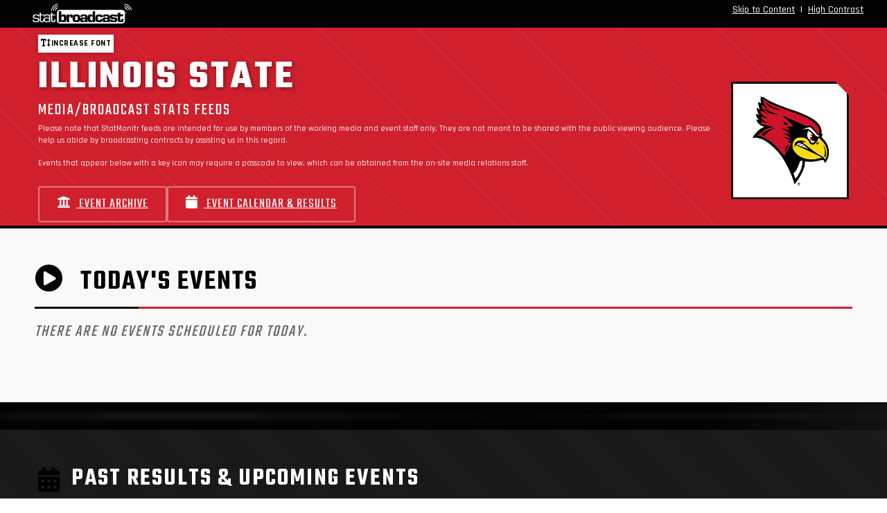

--- FILE ---
content_type: text/html; charset=UTF-8
request_url: http://seclive.statbroadcast.com/events/statmonitr.php?gid=ilsu
body_size: 17088
content:
<!DOCTYPE HTML>
		<HTML lang="en" xml:lang="en" xmlns="http://www.w3.org/1999/xhtml">
		<head>
		<meta http-equiv="Content-type" content="text/html;charset=UTF-8" />
		<meta charset="utf-8">
		<meta name="viewport" content="width=device-width, initial-scale=1, shrink-to-fit=no">
		<title>StatBroadcast Systems - Championship Solutions for Championship Athletics</title>
		<script>
		var $monitr = "0";
		var $theme = "illinoisstate";
		var $sb = "0";
		var $logos = "http://s3.amazonaws.com/s3.statbroadcast.com/logos/";
		var $adOptions = {};
		$adOptions.pageTargets = {};
		</script>
		<script  type="text/javascript" src="http://s3.amazonaws.com/s3.statbroadcast.com/js/jquery.min.js" ></script><script  type="text/javascript" src="http://s3.amazonaws.com/s3.statbroadcast.com/js/bootstrap.bundle.min.js" ></script>
		<script  type="text/javascript" src="http://s3.amazonaws.com/s3.statbroadcast.com/js/popper.min.js" ></script>
		<script  type="text/javascript" src="http://s3.amazonaws.com/s3.statbroadcast.com/js/jquery.mask.min.js" ></script>
		<script  type="text/javascript" src="http://s3.amazonaws.com/s3.statbroadcast.com/js/datatables/datatables.min.js" ></script>
		<script  type="text/javascript" src="http://s3.amazonaws.com/s3.statbroadcast.com/js/select2/js/select2.full.min.js" ></script>
		<script  type="text/javascript" src="http://s3.amazonaws.com/s3.statbroadcast.com/js/jquery.datetimepicker.full.min.js" ></script>
		<script  type="text/javascript" src="http://s3.amazonaws.com/s3.statbroadcast.com/js/bootbox.all.min.js" ></script>
		<script  type="text/javascript" src="/js/header.js?_08102022" ></script>
		<link rel="icon" type="image/ico" href="/sb.ico" />
		<link type="text/css" href="/css/bootswatch.css" rel="stylesheet" class="bootswatch" />
		<link type="text/css" href="/css/bootstrap.additional.css" rel="stylesheet" />
		<link type="text/css" href="/css/statbroadcast.css" rel="stylesheet" />
		<link type="text/css" href="/css/gradients.css" rel="stylesheet" />
		<link type="text/css" href="/css/landing-page.css" rel="stylesheet" />
		<link type="text/css" href="/css/accessibility.css" rel="stylesheet" id="highcontrast" class="highcontrast" disabled />
		<link type="text/css" href="http://s3.amazonaws.com/s3.statbroadcast.com/js/select2/css/select2.min.css" rel="stylesheet" />
		<link type="text/css" href="http://s3.amazonaws.com/s3.statbroadcast.com/js/select2-bootstrap4-theme/select2-bootstrap4.min.css" rel="stylesheet" />
		<link type="text/css" href="http://s3.amazonaws.com/s3.statbroadcast.com/css/bootstrap-select.min.css" rel="stylesheet" />
		<link type="text/css" href="http://s3.amazonaws.com/s3.statbroadcast.com/css/font/eurostile.css" rel="stylesheet" />
		<link type="text/css" href="http://s3.amazonaws.com/s3.statbroadcast.com/css/font/eurostilebold.css" rel="stylesheet" />
		<link type="text/css" href="http://s3.amazonaws.com/s3.statbroadcast.com/css/fontawesome/css/all.css" rel="stylesheet">
		<link type="text/css" href="http://s3.amazonaws.com/s3.statbroadcast.com/css/sbicon/sbicon.css" rel="stylesheet">
		<link type="text/css" href="http://s3.amazonaws.com/s3.statbroadcast.com/css/jquery.datetimepicker.min.css" rel="stylesheet">
		<link type="text/css" href="http://s3.amazonaws.com/s3.statbroadcast.com/js/datatables/datatables.min.css" rel="stylesheet"><link rel="stylesheet" type="text/css" class="statbroadcast-theme" href="/theme.css?type=bootstrap&theme=illinoisstate" /><style>
		.text-light, .text-light a, a.text-light{color: #eee !important;}
		.text-dark, .text-dark a, a.text-dark{color: #222 !important;}
		.hidden{display:none;}
		#floaterleft, #floaterright{
		font-size:2.5em;
		bottom:.5em;
		width:auto;
		height:1.25em;
		text-align:center;
		position:fixed;
		margin:0;
		padding:0em .5em;
		z-index:999998;
		color: #ffffff;
		text-shadow: 3px 3px 1px #000000;
		cursor: pointer;
		}
		#floaterleft:hover, #floaterright:hover{
		background-color: #eeeeee;
		color: red;
		text-shadow: 1px 1px 1px #555;
		}
		#floaterleft{left:0em;}
		#floaterright{right:0em;}
		</style><link href="/css/event-list.css" rel="stylesheet" type="text/css" />
		</head>
		<body class="events-page ">
		<header id="sb-header" class="logo-svg"><div class="main-nav top-container container-fluid m-0 py-1 col-12 bg-primary row">
			<div class="col-4 text-left">
			<a href="/index.php" alt="StatBroadcast Home" aria-label="StatBroadcast Home">
			<div id="sb_header_logo" class="text-left w-100 h-100 pl-3">
			<div id="sb_header_logo_img" class="text-left h-100"></div>
			</div>
			</a>
			</div>
			<div class="col-8 text-right">
			<a class="link mr-1" id="skipbtn" tabindex="1" href="#main" tabindex="1" >Skip to Content</a> |
			<a class="link ml-1 mr-1" id="highcontrast" href="#">High Contrast</a>
			</div>
			</div><div id="alternate-header"></div>
		<div id="theme-header" class="w-100 hidden ">
		<div id="statbroadcastBanner" class="sb-statbroadcast-banner d-none d-md-block hidden">
		<div id="statbroadcastBannerImage" class="sb-statbroadcast-banner-image  p-0"></div>
		</div>
		<div id="statmonitrBanner" class="sb-statmonitr-banner  d-none d-md-block  hidden">
		<div id="statmonitrBannerImage" class="sb-statmonitr-banner-image   p-0"></div>
		</div>
		<div class="sb-mobile-banner bg-primary w-100 d-inline-block d-md-none" style="min-height:55px">
		<div class="navbar-brand w-100" href="#"></div>
		</div>
		</div>
		</header>
	<script>
		if(typeof $adOptions.pageTargets !== "undefined")
		{
		$adOptions.pageTargets.orgId = 'ilsu';
		$adOptions.pageTargets.Classification = 'fcs';
		$adOptions.pageTargets.School = 'Illinois State';
						}
	</script>
		<main role="main" id="main">
		<section class="school-header mb-0">
				        <div class="container">
				            <div class="row align-items-center">
				                <div class="col-8 col-lg-10">				                    
				                    <h3>Illinois State</h3>
				                    <h4 class="mb-0 pb-0" style="font-weight:normal">Media/Broadcast Stats Feeds</h4>
				                	<p class="small">Please note that StatMonitr feeds are intended for use by members of the working media and event staff only. They are not meant to be shared with the public viewing audience. Please help us abide by broadcasting contracts by assisting us in this regard.</p>
							<p class="small mb-1 mb-md-1">Events that appear below with a key icon may require a passcode to view, which can be obtained from the on-site media relations staff.</p>
				                    <div class="action-buttons d-flex flex-wrap">
				                        <a href="archive.php?gid=ilsu&live=1" class="btn-school">
				                            <i class="fas fa-university mr-2"></i> Event Archive
				                        </a>
				                        <a href="schedule.php?live=0&gid=ilsu" class="btn-school">
				                            <i class="fas fa-calendar mr-2"></i> Event Calendar & Results
				                        </a>
				                    </div>	
				                </div>
				                <div class="col-4 col-lg-2 text-right">
				                    <div class="school-logo"><img src="http://s3.amazonaws.com/s3.statbroadcast.com/logos/illst.png" style="width:100%;"></div>
				                </div>
				            </div>
				        </div>
  		  </section>
					   
			   
			   <section class="school-events">
			   		
			   			<div class="container container-events-statbroadcast pt-2">									
			   			<div class="mt-0">
			   				<h2 class="section-header" id="today"><i class="fas fa-play-circle"></i> Today's Events</h2><h4 class="lead text-muted font-italic mb-4">There are no events scheduled for today.</h4>			   			</div>
			   		   </section>
			   		   
			   		   			  <section class="event-voting" >
					   										   		  </section>

			   		   <section class="calendar-section">
			   		   <div class="container">
			   		                   <h2 class="section-header">
			   		                       <i class="fas fa-calendar-alt"></i>
			   		                       Past Results & Upcoming Events
			   		                   </h2>
			   
			   			
			   				<div class="row">
			   					<div class="col-12 mb-2"></div>
			   					<div class="col-12 col-md-12">
			   						<div class="mt-1 mb-2"><a href="schedule.php?live=0&gid=ilsu" class="btn btn-primary"><i class="fas fa-calendar-alt"></i> Full Calendar/Results</a></div>
			   					</div>				
			   					
			   				</div>
			   				<div id="calendar-wrapper" class="d-block">
			   					<a name="calendar"></a>
			   					
			<table class="table search-list table-sm tournament-table">
				<thead>
					<tr class="tournament-title-row">
						<th class="text-center" colspan="4">
		This Week at a Glance
						</th>
					</tr>
					<tr>
						<th>Date</th>
						<th>Event</th>
						<th>Sport</th>
						<th></th>
					</tr>
				</thead>
				<tbody>
		
		<tr class=' search-item'>
			<td class='pl-1'>Dec 19</td>
			<td class='search'>Illinois State 89, Oakland 66
 - FINAL</td>
			<td class='search'>
			<span class='d-block d-md-none'>WBB</span>
			<span class='d-none d-md-block'>Women's Basketball</span>
			</td>
			<td class='pr-1 text-right'><a class="btn btn-sm btn-dark border border-light" href="/events/archived.php?id=617847" target="_blank"><i class="far fa-file-pdf" aria-hidden="true"></i> Book</a><a class="btn btn-sm btn-dark  border border-light" href="http://stats.statbroadcast.com/statmonitr/?id=617847" target="_blank"><i class="sbicon sbicon-sb" aria-hidden="true"></i> Stats</a></td>
		</tr>
		<tr class=' search-item'>
			<td class='pl-1'>Dec 20</td>
			<td class='search'>Illinois St. 30, Villanova 14
 - FINAL</td>
			<td class='search'>
			<span class='d-block d-md-none'>FB</span>
			<span class='d-none d-md-block'>Football</span>
			</td>
			<td class='pr-1 text-right'><a class="btn btn-sm btn-dark border border-light" href="/events/archived.php?id=625463" target="_blank"><i class="far fa-file-pdf" aria-hidden="true"></i> Book</a><a class="btn btn-sm btn-dark  border border-light" href="http://stats.statbroadcast.com/statmonitr/?id=625463" target="_blank"><i class="sbicon sbicon-sb" aria-hidden="true"></i> Stats</a></td>
		</tr>
		<tr class=' search-item'>
			<td class='pl-1'>Dec 21</td>
			<td class='search'>Illinois State 85, Indiana State 65
 - FINAL</td>
			<td class='search'>
			<span class='d-block d-md-none'>MBB</span>
			<span class='d-none d-md-block'>Men's Basketball</span>
			</td>
			<td class='pr-1 text-right'><a class="btn btn-sm btn-dark border border-light" href="/events/archived.php?id=622872" target="_blank"><i class="far fa-file-pdf" aria-hidden="true"></i> Book</a><a class="btn btn-sm btn-dark  border border-light" href="http://stats.statbroadcast.com/statmonitr/?id=622872" target="_blank"><i class="sbicon sbicon-sb" aria-hidden="true"></i> Stats</a></td>
		</tr><tr class='upcoming-separator'><td colspan='4' class='text-center'>Upcoming</td></tr>
		<tr class=' search-item'>
			<td class='pl-1'>Dec 29</td>
			<td class='search'>Illinois State at Drake</td>
			<td class='search'>
			<span class='d-block d-md-none'>MBB</span>
			<span class='d-none d-md-block'>Men's Basketball</span>
			</td>
			<td class='pr-1 text-right'></td>
		</tr>
		<tr class=' search-item'>
			<td class='pl-1'>Dec 29</td>
			<td class='search'>Indiana State at Illinois State</td>
			<td class='search'>
			<span class='d-block d-md-none'>WBB</span>
			<span class='d-none d-md-block'>Women's Basketball</span>
			</td>
			<td class='pr-1 text-right'></td>
		</tr>
		<tr class=' search-item'>
			<td class='pl-1'>Jan 01</td>
			<td class='search'>Evansville vs. Illinois State</td>
			<td class='search'>
			<span class='d-block d-md-none'>MBB</span>
			<span class='d-none d-md-block'>Men's Basketball</span>
			</td>
			<td class='pr-1 text-right'></td>
		</tr>
				</tbody>
			</table>
							
									</div>
				</div>
			</section>
			</main>
	
		<div class="modal fade" tabindex="-1" role="dialog" id="error-dialog"  aria-hidden="true">
		  <div class="modal-dialog" role="document">
			<div class="modal-content">
			  <div class="modal-header bg-danger">
				<h5 class="modal-title" id="error-dialog-title">Error</h5>
				<button type="button" class="close" data-dismiss="modal" aria-label="Close">
				  <span aria-hidden="true">&times;</span>
				</button>
			  </div>
			  <div class="modal-body">
				<p id="error-dialog-text"></p>
			  </div>
			  <div class="modal-footer">
				<button type="button" class="btn btn-warning" data-dismiss="modal">OK</button>
			  </div>
			</div>
		  </div>
		</div>
		<div class="modal fade" tabindex="-1" role="dialog" id="info-dialog"  aria-hidden="true">
		  <div class="modal-dialog" role="document">
			<div class="modal-content">
			  <div class="modal-header" id="info-dialog-header">
				<h5 class="modal-title" id="info-dialog-title">Attention</h5>
				<button type="button" class="close" data-dismiss="modal" aria-label="Close">
				  <span aria-hidden="true">&times;</span>
				</button>
			  </div>
			  <div class="modal-body">
				<p id="info-dialog-text"></p>
			  </div>
			  <div class="modal-footer">
				<button type="button" class="btn" id="info-dialog-button" data-dismiss="modal">OK</button>
			  </div>
			</div>
		  </div>
		</div>

		<div aria-live="polite" aria-atomic="true" class="container error-toast-container d-none justify-content-center align-items-center mb-4">
			<div class="toast error-toast toast-message border border-danger " role="alert" aria-live="assertive" aria-atomic="true">
			  <div class="toast-header bg-danger text-white">
				<strong class="mr-auto"><i class="fas fa-bomb"></i> <span class="toast-title">Error</span></strong>
				<small class="text-light">Just now</small>
				<button type="button" class="ml-2 mb-1 close" data-dismiss="toast" aria-label="Close">
				  <span aria-hidden="true">&times;</span>
				</button>
			  </div>
			  <div class="toast-body bg-light"></div>
			</div>
		</div>

		<div aria-live="polite" aria-atomic="true" class="info-toast-container container d-none justify-content-center align-items-center mb-4">
			<div class="toast info-toast toast-message border border-info" role="alert" aria-live="assertive" aria-atomic="true">
			  <div class="toast-header bg-info text-white">
				<strong class="mr-auto"><i class="fas fa-info-circle"></i> <span class="toast-title">Notice</span></strong>
				<small class="text-light">Just now</small>
				<button type="button" class="ml-2 mb-1 close" data-dismiss="toast" aria-label="Close">
				  <span aria-hidden="true">&times;</span>
				</button>
			  </div>
			  <div class="toast-body bg-light"></div>
			</div>
		</div>

	<footer class="footer bg-primary pb-3 pt-1">
		<div class="container text-center text-light">
		StatBroadcast&#174; is a registered trademark and dba of Radiak Group LLC, an Arizona entity.<br/>
		Copyright &#169; 2006-2025. Radiak Group LLC, Tempe AZ. All Rights Reserved.<br/>
		<a class="btn btn-link btn-link-light" href="/terms.php">Terms of Use</a> |
		<a class="btn btn-link btn-link-light" href="/privacy.php">Privacy Policy</a> |
		<a class="btn btn-link btn-link-light" href="/accessibility.php">Accessibility</a> |
		<a class="btn btn-link btn-link-light" href="/sitemap.php">Site Map</a> |
		<a class="btn btn-link btn-link-light" href="/getintouch.php">Contact</a> |
		<a class="btn btn-link btn-link-light" href="http://systemstatus.statbroadcast.com">System Status</a> |


		<span class="consent collapse">
		<button  class="btn btn-link btn-link-light change-consent" id="pmLink">Privacy Manager</button>
		</span>

		</div>



		<div class="alert hidden cookiealert" role="alert">
			<div class="row mx-auto align-items-center">
			<div class="col-8 text-left align-middle">
			<p><span class="font-weight-bold lead"><i class="sbicon sbicon-sb lead"></i> Cookie notice:</span><br/>
			We use cookies to enhance your user experience by storing preferences and settings for this website.<br/><b>No personal information is collected or shared with third parties.</b> By continuing, you consent to use of cookies. <a href="https://www.statbroadcast.com/privacy.php" target="_blank">Learn more</a>
			</p></div>
			<div class="col-4 text-center align-middle">
			<button type="button" class="mx-auto btn btn-light btn-xl shadow" id="acceptcookies">I agree</button>
			</div>
			</div>
		</div>
		<div style="display:block; height:250px"></div>
	  </footer>


		<div class="hidden" id="floaterleft"><i class="fas fa-sync" aria-hidden="true"></i></div>
		<div class="hidden" id="floaterright"><i class="fas fa-home" aria-hidden="true"></i></div>

<!-- END FOOTER -->




<script type="text/javascript">
	$(window).on('load',function(){
	$("#statbroadcastBanner").hide();$("#statmonitrBanner").show();

	});
</script>
</body>
</HTML>


--- FILE ---
content_type: text/css
request_url: http://seclive.statbroadcast.com/css/statbroadcast.css
body_size: 6377
content:
body, #mainbody		{	font-family: "Eurostile",Arial, sans serif;	}
main			{	padding-top:2rem; padding-bottom:2rem; background-color: #fff;	}
/* Header logo link wrapper */
#sb_header_logo a,
.navbar-brand a {
	display: block;
	width: 100%;
	height: 100%;
	cursor: pointer;
}

#sb_header_logo {
	cursor: pointer;
}

/* Header logo using CSS mask for color control */
#sb_header_logo_img {
	width: 10rem;
	height: 100%;
	min-height: 2rem;
	background-color: #FFFFFF;
	-webkit-mask-image: url(/grfx/statbroadcast.svg);
	mask-image: url(/grfx/statbroadcast.svg);
	-webkit-mask-size: contain;
	mask-size: contain;
	-webkit-mask-repeat: no-repeat;
	mask-repeat: no-repeat;
	-webkit-mask-position: center left;
	mask-position: center left;
	cursor: pointer;
	pointer-events: auto;
}

/* Dark nav variant */
.sbnav-dark #sb_header_logo_img {
	background-color: #000000;
}
#sb-header .link	{color:#eee;}
.sbnav-dark a.nav-link,
.sbnav-dark a.link,
.footer.sbnav-dark .text-light,
.footer.sbnav-dark .btn-link-light {	color: #000 ;	}
.sbnav-dark a.nav-link:hover, .sbnav-dark a.link:hover	{color: #999 !important;}
#nav-container	{line-height: 1 !important;}
.primary-color	{	background-color: #19487a;	}
#theme-header	{	 background-color: white;}

/* Header color to match hero gradient */
#sb-header,
.navbar.bg-primary,
.bg-primary {
	background: #1e3a8a;
	background-color: #1e3a8a;
}

.event_icon	{width:64px;height:64px;}
.select-icon	{	height:1.5rem; width:1.5rem;	}
.list-card {width: 10.5em; text-align:center;}
.side-card-img  	{max-width:250px; max-height:250px; width:15vw; height: 15vw;}
.small-side-card-img	{max-width:175px; max-height:175px; width:15vw; height: 15vw;}

.sb_button_icon	{width:2.2rem;margin-right:1rem;}
img.lum-img, .lum-lightbox-image-wrapper, .lum-open	{z-index:1025;}
.btn-tournament-results		{ max-width:45%;}


i.fa-ncaa-icon		{		
	overflow: visible;
	width: 1.125em !important;
	vertical-align: -0.225em !important;
	font-size: 1.33333em !important;
	line-height: .75em !important;
	display:inline-block !important;
	height:1em !important;
	background: url(/grfx/icons/ncaa.svg);
	background-size: contain;
	background-repeat: no-repeat;
	background-position: center;
	color: #000000;
}
i.fa-statbroadcast	{		
	overflow: visible;
	width: 1.125em !important;
	vertical-align: -0.225em !important;
	font-size: 1.33333em !important;
	line-height: .75em !important;
	display:inline-block !important;
	height:1em !important;
	background: url(/grfx/icons/sbicon.svg);
	background-size: contain;
	background-repeat: no-repeat;
	background-position: center;	
}
i.fa-statbroadcast-light		{		
	overflow: visible;
	width: 1.125em !important;
	vertical-align: -0.225em !important;
	font-size: 1.33333em !important;
	line-height: .75em !important;
	display:inline-block !important;
	height:1em !important;
	background: url(/grfx/icons/sbicon-light.svg);
	background-size: contain;
	background-repeat: no-repeat;
	background-position: center;	
}
	#overlay {
	  position: fixed; /* Sit on top of the page content */
	  display: none; /* Hidden by default */
	  width: 100%; /* Full width (cover the whole page) */
	  height: 100%; /* Full height (cover the whole page) */
	  top: 0;
	  left: 0;
	  right: 0;
	  bottom: 0;
	  background-color: rgba(0,0,0,0.5); /* Black background with opacity */
	  z-index: 2; /* Specify a stack order in case you're using a different order for other elements */
	  cursor: pointer; /* Add a pointer on hover */
	}
	
	
	
	
.cookiealert {
	font-size:10pt;
	display:block;
	position: fixed !important;
	float:left;
    width: 100%;	
	bottom:0px;
	left:0px;
	padding:.25em;
   	margin: 1rem !important;
    z-index: 1060;    
	background-color: rgba(0,0,0,.85);
	color: #eaeaea;
	
}

 body:has( #pw-oop-bottom_rail) .cookiealert	{bottom:200px;}
.cookiealert.show {
    opacity: 1;
    visibility: visible;
    transform: translateY(0%);
    transition-delay: 1000ms;
}

.cookiealert a {
    text-decoration: underline;
	color: #fff;
}

.cookiealert .acceptcookies {
    margin-left: 10px;
    vertical-align: baseline;
}



#statbroadcastBanner, #statbroadcastBannerImage,
#statmonitrBanner, #statmonitrBannerImage	{	background-size: contain;  }



#statbroadcastBannerImage,
#statmonitrBannerImage		{	background-repeat: no-repeat; background-position: top center !important;	}
#statBroadcastBanner,
#statmonitrBanner	{	background-repeat: repeat-x;	}


#statmonitrBanner, #statmonitrBannerImage	{	background-size: contain !important; width: calc(100% - 1px);
height: calc((100vw) * 0.045454) }


#statbroadcastBanner, #statbroadcastBannerImage	{	background-size: contain !important; width: calc(100% - 1px);
height: calc((100vw - 20px) * 0.0916) 	}

@media (min-width: 1200px) 
{
#statmonitrBanner, #statmonitrBannerImage	{	background-size: contain !important; 
height: 50px !important;	}
#statbroadcastBanner, #statbroadcastBannerImage	{	background-size: contain !important; 
height: 110px !important	}
}
@media (max-width: 1100px) 
{
#statbroadcastBanner, #statbroadcastBannerImage	{	background-size: contain !important; height:65px !important; 	}
#statmonitrBanner, #statmonitrBannerImage	{	background-size: contain !important; height:65px !important; 	}

}
@media (max-width: 729px) 
{
#statbroadcastBanner, #statbroadcastBannerImage	{	background-size: contain !important; height:55px !important; 	}
#statmonitrBanner, #statmonitrBannerImage	{	background-size: contain !important; height:55px !important; 	}
#statbroadcastBanner, #statmonitrBanner	{background: none;}
}

#statbroadcast_header_site	{min-height:90px;}
..fs-sticky-slot-element	{max-height:150px;}



table.shadetable tbody tr.bg-light:nth-child(even) 
{
	background-color: #eaeaea !important;
}

    #pmLink {        
        visibility: hidden;               
        text-decoration: none;        
        cursor: pointer; 
         color: #eee;   
        background: transparent;        
        border: none;    
	        color: #eee;    
    }

    #pmLink:hover {        
        visibility: visible;        
        color: #eee;    
    } 

.hidden	{	display: none !important;	}

.text-white	{color: #fefefe !important;}

--- FILE ---
content_type: text/css
request_url: http://seclive.statbroadcast.com/css/landing-page.css
body_size: 260175
content:
/* CUTTING EDGE SPORTS DESIGN - V2 */
@import url('https://fonts.googleapis.com/css2?family=Teko:wght@400;500;600;700&family=Rajdhani:wght@300;500;700&display=swap');

:root {
    /* Intense sports color palette */
    --primary-navy: #001428;
    --primary-blue: #002D62;
    --electric-blue: #00A3E0;
    --neon-blue: #00D4FF;

    /* Championship metallics */
    --gold: #FFB81C;
    --light-gold: #ffecc2;
    --gold-shine: #FFC940;
    --gold-highlight: #eda300;
    --gold-outline: #cc8c00;
    --silver: #A8B2BF;
    --platinum: #E5E8EB;
    --titanium: #aaa;

    /* High contrast */
    --black: #000000;
    --white: #FFFFFF;
    --off-white: #f9f9f9;
    --text-dark: #0A0F1A;
    --bg-dark: #0F1419;
}


.text-notice	{color: var(--electric-blue); font-weight:bold; font-size:1.1rem;}
/* Header with V2 aesthetic - gradient and effects */
#sb-header {
	background: linear-gradient(135deg, var(--primary-navy) 0%, var(--primary-blue) 50%, #00509e 100%);
	position: relative;
	overflow: hidden;
	box-shadow: 0 4px 20px rgba(0, 0, 0, 0.3);
}

#sb-header::before {
	content: '';
	position: absolute;
	top: 0;
	left: 0;
	right: 0;
	bottom: 0;
	background:
		radial-gradient(circle at 20% 50%, rgba(0, 163, 224, 0.15) 0%, transparent 50%),
		radial-gradient(circle at 80% 50%, rgba(218, 165, 32, 0.1) 0%, transparent 50%),
		repeating-linear-gradient(45deg, transparent, transparent 40px, rgba(0, 0, 0, 0.02) 40px, rgba(0, 0, 0, 0.02) 80px);
	pointer-events: none;
}

#sb-header .container-fluid,
#sb-header .container {
	position: relative;
	z-index: 1;
}

.navbar.bg-primary,
.bg-primary {
	background: linear-gradient(135deg, var(--primary-navy) 0%, var(--primary-blue) 100%);
}

* {
    margin: 0;
    padding: 0;
    box-sizing: border-box;
}

body {
    font-family: 'Rajdhani', sans-serif;
    line-height: 1.5;
    color: var(--text-dark);
    overflow-x: hidden;
}

/* Extreme Typography */
h1, h2, h3, h4 {
    font-family: 'Teko', sans-serif;
    font-weight: 600;
    letter-spacing: 2px;
    text-transform: uppercase;
}

/* Top Callout - Stadium Scoreboard Style */
.top-callout {
    background:
        linear-gradient(90deg, transparent 0%, rgba(0, 163, 224, 0.1) 50%, transparent 100%),
        var(--black);
    color: var(--gold);
    padding: 1.2em 4em;
    margin-bottom: 0;
    text-align: center;
    font-size: 0.95rem;
    font-weight: 400;
    letter-spacing: 0.5px;
    border-top: 2px solid var(--gold);
    border-bottom: 2px solid var(--gold);
    position: relative;
    overflow: hidden;
}

.top-callout::before {
    content: '';
    position: absolute;
    top: 0;
    left: -100%;
    width: 50px;
    height: 100%;
    background: linear-gradient(90deg, transparent, var(--neon-blue), transparent);
    animation: scan 4s linear infinite;
}

.top-callout a {
    color: var(--white);
    font-weight: 700;
    text-decoration: none;
    letter-spacing: 1px;
    transition: all 0.2s ease;
    padding: 5px 15px;
    background: var(--gold);
    color: var(--black);
    margin-left: 10px;
    display: inline-block;
    clip-path: polygon(5% 0%, 100% 0%, 95% 100%, 0% 100%);
}

.top-callout a:hover {
    background: var(--white);
    transform: skewX(-2deg);
}

/* Alert - Stadium Scoreboard Style (matches top-callout) */
.alert {
    background:
        linear-gradient(90deg, transparent 0%, rgba(0, 163, 224, 0.1) 50%, transparent 100%),
        var(--black);
    color: var(--gold);
    padding: 1.2em 4em;
    margin-bottom: 0;
    text-align: center;
    font-size: 0.95rem;
    font-weight: 400;
    letter-spacing: 0.5px;
    border-top: 2px solid var(--gold);
    border-bottom: 2px solid var(--gold);
    position: relative;
    overflow: hidden;
}

.alert::before {
    content: '';
    position: absolute;
    top: 0;
    left: -100%;
    width: 50px;
    height: 100%;
    background: linear-gradient(90deg, transparent, var(--neon-blue), transparent);
    animation: scan 4s linear infinite;
}

.alert a {
    color: var(--white);
    font-weight: 700;
    text-decoration: none;
    letter-spacing: 1px;
    transition: all 0.2s ease;
    padding: 5px 15px;
    background: var(--gold);
    color: var(--black);
    margin-left: 10px;
    display: inline-block;
    clip-path: polygon(5% 0%, 100% 0%, 95% 100%, 0% 100%);
}

.alert a:hover {
    background: var(--white);
    transform: skewX(-2deg);
}

@keyframes scan {
    0% { left: -100%; }
    100% { left: 200%; }
}

@keyframes reversescan {
    0% { left: 200%; }
    100% { left: -100%; }
}

/* Alert Info - Subtle animation */
@-webkit-keyframes infoGlow {
    0% {
        background-position: 0% 50%;
    }
    50% {
        background-position: 100% 50%;
    }
    100% {
        background-position: 0% 50%;
    }
}

@keyframes infoGlow {
    0% {
        background-position: 0% 50%;
    }
    50% {
        background-position: 100% 50%;
    }
    100% {
        background-position: 0% 50%;
    }
}

.alert-info {
    background: linear-gradient(90deg, #d4e9f7 0%, #e7f3ff 50%, #d4e9f7 100%) !important;
    background-size: 200% 100% !important;
    background-image: linear-gradient(90deg, #d4e9f7 0%, #e7f3ff 50%, #d4e9f7 100%) !important;
    animation: infoGlow 8s ease-in-out infinite !important;
    -webkit-animation: infoGlow 8s ease-in-out infinite !important;
    border-color: #3b82f6 !important;
    color: #004085 !important;
    border-top: none !important;
    border-bottom: none !important;
    border-left: 4px solid #3b82f6 !important;
    text-align: left !important;
}

.alert-info::before {
   background: linear-gradient(90deg, transparent, white, transparent);
    animation: reversescan 4s linear infinite;
}

.alert-info::after {
    display: none !important;
}

.alert-info .alert-link {
    color: #002752 !important;
}

/* Alert Danger - Intense red glow pulse */
@-webkit-keyframes redGlow {
    0%, 100% {
        box-shadow: 0 0 20px rgba(220, 20, 60, 0.3), inset 0 0 30px rgba(139, 0, 0, 0.2);
    }
    50% {
        box-shadow: 0 0 40px rgba(220, 20, 60, 0.6), inset 0 0 50px rgba(220, 20, 60, 0.3);
    }
}

@keyframes redGlow {
    0%, 100% {
        box-shadow: 0 0 20px rgba(220, 20, 60, 0.3), inset 0 0 30px rgba(139, 0, 0, 0.2);
    }
    50% {
        box-shadow: 0 0 40px rgba(220, 20, 60, 0.6), inset 0 0 50px rgba(220, 20, 60, 0.3);
    }
}

.alert-danger {
    background: #8b0000 !important;
    animation: redGlow 2s ease-in-out infinite !important;
    -webkit-animation: redGlow 2s ease-in-out infinite !important;
    border-color: #ff0000 !important;
    color: #ffffff !important;
    border-top: none !important;
    border-bottom: none !important;
    border-left: 4px solid #ff0000 !important;
    text-align: left !important;
}

.alert-danger::before {
    display: none !important;
}

.alert-danger::after {
    display: none !important;
}

.alert-danger .alert-heading {
    color: #ffcccc !important;
}

.alert-danger .text-muted {
    color: #e0e0e0 !important;
}

.alert-danger .custom-control-label {
    color: #ffffff !important;
}

/* Hero Section - Arena Jumbotron Inspired */
.hero {
    background:
        repeating-linear-gradient(0deg, transparent, transparent 2px, rgba(0, 163, 224, 0.03) 2px, rgba(0, 163, 224, 0.03) 4px),
        repeating-linear-gradient(90deg, transparent, transparent 2px, rgba(0, 163, 224, 0.03) 2px, rgba(0, 163, 224, 0.03) 4px),
        radial-gradient(circle at 50% 50%, var(--primary-blue) 0%, var(--primary-navy) 100%);
    color: var(--white);
    padding: 10px 20px 50px;
    position: relative;
    overflow: hidden;
    border-bottom: 5px solid var(--gold);
}

/* Animated stadium lights effect */
.hero::before {
    content: '';
    position: absolute;
    top: -50%;
    left: -50%;
    width: 200%;
    height: 200%;
    background:
        radial-gradient(circle at 20% 30%, rgba(0, 212, 255, 0.15) 0%, transparent 25%),
        radial-gradient(circle at 80% 70%, rgba(255, 184, 28, 0.1) 0%, transparent 25%),
        radial-gradient(circle at 50% 50%, rgba(0, 163, 224, 0.08) 0%, transparent 40%);
    animation: stadium-lights 8s ease-in-out infinite;
}

@keyframes stadium-lights {
    0%, 100% { transform: translate(0, 0) rotate(0deg); }
    50% { transform: translate(5%, 5%) rotate(2deg); }
}

/* Diagonal speed lines */
.hero::after {
    content: '';
    position: absolute;
    top: 0;
    left: -100%;
    width: 200%;
    height: 100%;
    background: repeating-linear-gradient(
        45deg,
        transparent,
        transparent 100px,
        rgba(0, 212, 255, 0.05) 100px,
        rgba(0, 212, 255, 0.05) 102px
    );
    animation: speed-lines 20s linear infinite;
}

@keyframes speed-lines {
    0% { transform: translateX(0); }
    100% { transform: translateX(50%); }
}

.container {
    max-width: 1200px;
    margin: 0 auto;
    position: relative;
    z-index: 1;
}

.hero .logo-svg {
    text-align: center;
    margin-bottom: 20px;
    animation: title-enter 1s ease-out;
}

.hero .logo-svg img {
    max-width: 600px;
    width: 100%;
    height: auto;
    filter:
        drop-shadow(0 0 20px rgba(0, 212, 255, 0.5))
        drop-shadow(3px 3px 0 rgba(0, 0, 0, 0.5));
}

.hero h1 {
    font-size: 5rem !important;
    font-weight: 400;
    margin-bottom: 20px;
    line-height: 1.2 !important;
    text-shadow:
        0 0 20px rgba(0, 212, 255, 0.5),
        3px 3px 0 rgba(0, 0, 0, 0.5);
    animation: title-enter 1s ease-out;
    letter-spacing: 3px !important;
    text-align: center;
}

.hero h2 {
    font-size: 2.5rem !important;
    font-weight: 400;
    margin-bottom: 25px;
    line-height: 1.3 !important;
    text-shadow:
        0 0 15px rgba(0, 212, 255, 0.4),
        2px 2px 0 rgba(0, 0, 0, 0.5);
    letter-spacing: 2px !important;
    text-align: center;
}

.hero p {
    text-align: center;
    font-size: 1.2rem;
    max-width: 900px;
    margin: 0 auto 0;
    font-weight: 500;
    color: var(--platinum);
}

@keyframes title-enter {
    from {
        opacity: 0;
        transform: translateY(50px) scale(0.95);
    }
    to {
        opacity: 1;
        transform: translateY(0) scale(1);
    }
}

.hero .subtitle {
    font-size: 1.5rem;
    margin-bottom: 10px;
    font-weight: 500;
    animation: subtitle-enter 1s ease-out 0.2s backwards;
}

@keyframes subtitle-enter {
    from {
        opacity: 0;
        transform: translateX(-30px);
    }
    to {
        opacity: 1;
        transform: translateX(0);
    }
}

.hero .cta-buttons,
.cta-buttons {
    display: flex;
    gap: 20px;
    flex-wrap: wrap;
    justify-content: center;
    animation: buttons-enter 1s ease-out 0.4s backwards;
}

@keyframes buttons-enter {
    from {
        opacity: 0;
        transform: translateY(20px);
    }
    to {
        opacity: 1;
        transform: translateY(0);
    }
}

.btn {
    padding: 14px 28px;
    font-size: 1rem;
    font-weight: 700;
    border: none;
    cursor: pointer;
    transition: all 0.25s cubic-bezier(0.4, 0, 0.2, 1);
    text-decoration: none;
    display: inline-block;
    text-transform: uppercase;
    letter-spacing: 1.2px;
    font-family: 'Teko', sans-serif;
    position: relative;
    overflow: hidden;
    border-radius: 0;
}

.btn::before {
    content: '';
    position: absolute;
    top: 50%;
    left: 50%;
    width: 0;
    height: 0;
    background: rgba(255, 255, 255, 0.2);
    border-radius: 50%;
    transform: translate(-50%, -50%);
    transition: width 0.4s ease, height 0.4s ease;
}

.btn:hover::before {
    width: 300px;
    height: 300px;
}

.btn-primary {
    background: linear-gradient(135deg, var(--gold) 0%, var(--gold-shine) 100%);
    color: var(--black) !important;
    font-weight: 700 !important;
    border: 2px solid transparent;
    box-shadow:
        0 4px 12px rgba(255, 184, 28, 0.4),
        inset 0 1px 0 rgba(255, 255, 255, 0.3);
    position: relative;
    z-index: 1;
    text-shadow: none !important;
    font-size: 1rem;
    clip-path: polygon(8% 0%, 100% 0%, 92% 100%, 0% 100%);
}

.btn-primary:hover {
    transform: translateY(-2px);
    box-shadow:
        0 6px 20px rgba(255, 184, 28, 0.6),
        inset 0 1px 0 rgba(255, 255, 255, 0.4);
    background: linear-gradient(135deg, var(--gold-shine) 0%, var(--gold) 100%);
}

/* Remove clip-path when btn-primary appears in a group with other buttons */
.cta-buttons .btn-primary,
.d-flex .btn-primary,
.btn-container .btn-primary:not(:only-child),
.hero .cta-buttons .btn-primary,
.btn-primary.mr-3,
.btn-primary + .btn-secondary,
.btn-secondary + .btn-primary,
.sport-row .btn-primary,
.sports-table .btn-primary,
#eventCalendar .btn-primary
{
    clip-path: none;
}

.btn-secondary {
    background: linear-gradient(135deg, var(--primary-navy) 0%, var(--primary-blue) 100%);
    color: var(--white) !important;
    border: 2px solid var(--electric-blue);
    font-size: 1rem;
    box-shadow:
        0 4px 12px rgba(0, 163, 224, 0.3),
        inset 0 0 20px rgba(0, 163, 224, 0.15);
}

.btn-secondary:hover {
    background: linear-gradient(135deg, var(--primary-blue) 0%, var(--electric-blue) 100%);
    border-color: var(--neon-blue);
    transform: translateY(-2px);
    box-shadow:
        0 6px 20px rgba(0, 163, 224, 0.5),
        inset 0 0 30px rgba(0, 212, 255, 0.2);
    color: var(--white) !important;
}


.btn-light {
    background:var(--platinum) !important;
    clip-path: none !important;
    color: var(--text-dark) !important;
    border: 2px solid transparent;
    font-size: 1rem;
    box-shadow:
        0 4px 12px rgba(8, 145, 178, 0.4),
        inset 0 1px 0 rgba(255, 255, 255, 0.2);
}

.btn-light:hover {
background: linear-gradient(135deg, var(--platinum) 0%, var(--silver) 100%) !important;
color: var(--black) !important;
}


/* Info button style */
.btn-info {
    background: linear-gradient(135deg, #0891b2 0%, #06b6d4 100%);
    color: var(--white) !important;
    border: 2px solid transparent;
    font-size: 1rem;
    box-shadow:
        0 4px 12px rgba(8, 145, 178, 0.4),
        inset 0 1px 0 rgba(255, 255, 255, 0.2);
}

.btn-info:hover {
    background: linear-gradient(135deg, #06b6d4 0%, #0891b2 100%);
    transform: translateY(-2px);
    box-shadow:
        0 6px 20px rgba(8, 145, 178, 0.6),
        inset 0 1px 0 rgba(255, 255, 255, 0.3);
    color: var(--white) !important;
}

/* Hero section buttons - override for gradient backgrounds */
.hero .btn-secondary {
    background: rgba(0, 163, 224, 0.1);
    color: var(--white);
    border: 2px solid var(--electric-blue);
}

.hero .btn-secondary:hover {
    background: rgba(0, 163, 224, 0.25);
    border-color: var(--neon-blue);
    color: var(--white);
}

/* Stats Bar - Digital Scoreboard Style */
.stats-bar {
    display: grid;
    grid-template-columns: repeat(auto-fit, minmax(200px, 1fr));
    gap: 20px;
    margin-top: 60px;
    padding: 0;
    justify-content: center;
    animation: stats-enter 1s ease-out 0.6s backwards;
}

@keyframes stats-enter {
    from {
        opacity: 0;
        transform: scale(0.9);
    }
    to {
        opacity: 1;
        transform: scale(1);
    }
}

.stat-item {
    text-align: center;
    background:
        linear-gradient(135deg, rgba(0, 0, 0, 0.6) 0%, rgba(0, 45, 98, 0.4) 100%);
    padding: 15px 20px;
    border: 3px solid var(--gold);
    clip-path: polygon(10px 0%, 100% 0%, calc(100% - 10px) 100%, 0% 100%);
    transition: all 0.3s ease;
    position: relative;
    box-shadow:
        inset 0 0 30px rgba(255, 184, 28, 0.1),
        0 5px 20px rgba(0, 0, 0, 0.5);
}

.stat-item:hover {
    transform: translateY(-10px) scale(1.05);
    border-color: var(--neon-blue);
    box-shadow:
        inset 0 0 40px rgba(0, 212, 255, 0.2),
        0 10px 40px rgba(0, 212, 255, 0.4),
        0 0 60px rgba(255, 184, 28, 0.3);
}

.stat-number {
    font-size: 3rem;
    font-weight: 600;
    display: block;
    margin-bottom: 4px;
    font-family: 'Teko', sans-serif;
    color: var(--gold);
    text-shadow:
        0 0 20px rgba(255, 184, 28, 0.8),
        2px 2px 0 rgba(0, 0, 0, 0.5);
    letter-spacing: 3px;
}

.stat-label {
    font-size: 0.95rem;
    font-weight: 700;
    text-transform: uppercase;
    letter-spacing: 2px;
    color: var(--platinum);
    opacity: 0.95;
}

/* Sports Section - Locker Room Nameplate Style */
.sports-section {
    padding: 30px 20px;
    background:
        linear-gradient(180deg, var(--black) 0%, #0A0F1A 100%);
    position: relative;
    border-top: 5px solid var(--gold);
    border-bottom: 5px solid var(--electric-blue);
    color: var(--white);
}

.sports-section .sbicon {
    color: var(--white) !important;
}

.section-title {
    text-align: center;
    font-size: 2.8rem;
    font-weight: 400;
    margin-bottom: 40px;
    color: var(--white);
    position: relative;
    display: inline-block;
    width: 100%;
    letter-spacing: 2px;
    text-shadow: 0 0 30px rgba(0, 163, 224, 0.6);
}

.section-title::before {
    content: '';
    position: absolute;
    top: 50%;
    left: 0;
    width: 100%;
    height: 2px;
    background: linear-gradient(90deg, transparent, var(--electric-blue), transparent);
    z-index: -1;
}

.section-title::after {
    content: '';
    position: absolute;
    bottom: -20px;
    left: 50%;
    transform: translateX(-50%);
    width: 150px;
    height: 5px;
    background: var(--gold);
    clip-path: polygon(10% 0%, 90% 0%, 100% 100%, 0% 100%);
}

.sports-grid {
    display: grid;
    grid-template-columns: repeat(auto-fit, minmax(150px, 1fr));
    gap: 20px;
    margin-top: 40px;
}

.sport-badge {
    background:
        linear-gradient(135deg, var(--primary-navy) 0%, var(--primary-blue) 100%);
    color: var(--white);
    padding: 30px 20px;
    border: 3px solid var(--electric-blue);
    text-align: center;
    font-weight: 700;
    font-size: 0.95rem;
    transition: all 0.3s ease;
    font-family: 'Teko', sans-serif;
    letter-spacing: 1px;
    position: relative;
    clip-path: polygon(0 0, 100% 0, 100% calc(100% - 15px), calc(100% - 15px) 100%, 0 100%);
    box-shadow: 0 5px 20px rgba(0, 0, 0, 0.5);
}

.sport-badge::before {
    content: '';
    position: absolute;
    top: -3px;
    left: -3px;
    right: -3px;
    bottom: -3px;
    background: linear-gradient(45deg, var(--gold), var(--electric-blue), var(--gold));
    clip-path: polygon(0 0, 100% 0, 100% calc(100% - 15px), calc(100% - 15px) 100%, 0 100%);
    z-index: -1;
    opacity: 0;
    transition: opacity 0.3s ease;
}

.sport-badge:hover {
    transform: translateY(-8px) scale(1.05);
    color: var(--gold);
    box-shadow:
        0 10px 40px rgba(0, 163, 224, 0.5),
        0 0 40px rgba(255, 184, 28, 0.3);
}

.sport-badge:hover::before {
    opacity: 1;
}

.sport-badge span {
    font-size: 83%;
}

.sports-section .btn-container {
    text-align: center;
    margin-top: 40px;
}

/* Features Section - Tech Specs Display */
.features {
    padding: 30px 20px;
    background:
        repeating-linear-gradient(45deg, transparent, transparent 40px, rgba(0, 163, 224, 0.02) 40px, rgba(0, 163, 224, 0.02) 80px),
        linear-gradient(180deg, var(--bg-dark) 0%, var(--primary-navy) 50%, var(--bg-dark) 100%);
    position: relative;
    border-top: 3px solid var(--electric-blue);
}

.features::before {
    content: '';
    position: absolute;
    top: 0;
    left: 0;
    right: 0;
    bottom: 0;
    background:
        radial-gradient(circle at 20% 30%, rgba(0, 163, 224, 0.08) 0%, transparent 40%),
        radial-gradient(circle at 80% 70%, rgba(255, 184, 28, 0.05) 0%, transparent 40%);
    pointer-events: none;
    z-index: 0;
}

.features > .container {
    position: relative;
    z-index: 1;
}

.features > .container > p {
    text-align: center;
    font-size: 1.1rem;
    color: var(--platinum);
    max-width: 900px;
    margin: 0 auto 30px;
}

.feature-grid {
    display: grid;
    grid-template-columns: repeat(auto-fit, minmax(220px, 1fr));
    gap: 25px;
    margin-top: 30px;
}

.feature-card {
    background:
        linear-gradient(135deg, rgba(0, 20, 40, 0.95) 0%, rgba(0, 45, 98, 0.85) 100%) !important;
    padding: 20px !important;
    border: 2px solid var(--electric-blue) !important;
    border-radius: 0 !important;
    box-shadow: 0 4px 20px rgba(0,0,0,0.5) !important;
    transition: all 0.3s ease !important;
    position: relative !important;
    overflow: hidden !important;
    clip-path: polygon(0 0, calc(100% - 15px) 0, 100% 15px, 100% 100%, 0 100%) !important;
}

.feature-card::before {
    content: '';
    position: absolute;
    top: 0;
    right: 0;
    width: 15px;
    height: 15px;
    background: var(--gold);
    clip-path: polygon(100% 0, 100% 100%, 0 0);
    z-index: 1;
}

.feature-card::after {
    content: '';
    position: absolute;
    top: -100%;
    left: -100%;
    width: 300%;
    height: 300%;
    background:
        radial-gradient(circle, rgba(0, 212, 255, 0.15) 0%, transparent 50%),
        conic-gradient(from 0deg, transparent, rgba(255, 184, 28, 0.1), transparent);
    opacity: 0;
    transition: all 0.6s ease;
    animation: feature-rotate 8s linear infinite paused;
}

@keyframes feature-rotate {
    0% { transform: rotate(0deg); }
    100% { transform: rotate(360deg); }
}

.feature-card:hover::after {
    opacity: 1;
    animation-play-state: running;
}

.feature-card:hover {
    transform: translateY(-8px) !important;
    border-color: var(--gold) !important;
    box-shadow:
        0 12px 40px rgba(0, 163, 224, 0.4),
        0 0 40px rgba(255, 184, 28, 0.3),
        inset 0 0 30px rgba(0, 212, 255, 0.1) !important;
}

.feature-icon {
    width: 55px !important;
    height: 55px !important;
    background: linear-gradient(135deg, var(--gold) 0%, var(--gold-shine) 100%) !important;
    border-radius: 0 !important;
    clip-path: polygon(15% 0%, 100% 0%, 85% 100%, 0% 100%) !important;
    display: flex !important;
    align-items: center !important;
    justify-content: center !important;
    font-size: 26px !important;
    margin-bottom: 12px !important;
    color: var(--black) !important;
    box-shadow:
        0 5px 20px rgba(255, 184, 28, 0.5),
        inset 0 -5px 10px rgba(0, 0, 0, 0.3) !important;
}

.feature-card h3 {
    font-size: 1.2rem !important;
    margin-bottom: 8px !important;
    color: var(--white) !important;
    font-weight: 600 !important;
    font-family: 'Teko', sans-serif !important;
    letter-spacing: 1.5px !important;
    text-shadow: 0 0 15px rgba(0, 212, 255, 0.5) !important;
}

.feature-card p {
    color: var(--platinum) !important;
    line-height: 1.5 !important;
    font-size: 0.88rem !important;
    font-weight: 500 !important;
}

/* Integration Section */
.integration-section {
    padding: 40px 20px;
    background: linear-gradient(135deg, #1a1a1a 0%, #2d2d2d 100%);
    color: white;
}

.integration-features {
    display: grid;
    grid-template-columns: repeat(auto-fit, minmax(250px, 1fr));
    gap: 30px;
    margin-top: 40px;
}

.integration-item {
    padding: 30px;
    background: rgba(255,255,255,0.05);
    border-radius: 0;
    border: 1px solid rgba(255,255,255,0.1);
    backdrop-filter: blur(10px);
    transition: all 0.3s ease;
}

.integration-item:hover {
    background: rgba(255,255,255,0.1);
    border-color: rgba(255,255,255,0.2);
}

.integration-item h4 {
    font-size: 1.2rem;
    margin-bottom: 10px;
    color: var(--electric-blue);
}

.pilot-banner {
    color: white;
    padding: 60px 20px;
    text-align: center;
}

.pilot-banner h2 {
    font-size: 2.5rem;
    margin-bottom: 20px;
}

.pilot-banner p {
    font-size: 1.2rem;
    margin-bottom: 30px;
    opacity: 0.95;
}

.pilot-highlight {
    display: inline-block;
    background: rgba(255,255,255,0.2);
    padding: 12px 24px;
    border-radius: 0;
    font-weight: 600;
    font-size: 1.1rem;
    backdrop-filter: blur(10px);
}

/* CTA Section - Championship Banner */
.cta-section {
    padding: 35px 20px;
    background:
        repeating-linear-gradient(45deg, var(--black) 0px, var(--black) 20px, var(--primary-navy) 20px, var(--primary-navy) 40px),
        linear-gradient(135deg, var(--primary-navy) 0%, var(--black) 100%);
    text-align: center;
    color: var(--white);
    position: relative;
    overflow: hidden;
    border-top: 5px solid var(--gold);
    border-bottom: 5px solid var(--gold);
}

.cta-section::before {
    content: '';
    position: absolute;
    top: 0;
    left: 0;
    right: 0;
    bottom: 0;
    background:
        radial-gradient(circle at 30% 50%, rgba(255, 184, 28, 0.1) 0%, transparent 50%),
        radial-gradient(circle at 70% 50%, rgba(0, 163, 224, 0.1) 0%, transparent 50%);
}

.cta-section h2 {
    font-size: 2.8rem;
    margin-bottom: 20px;
    color: var(--white);
    position: relative;
    z-index: 1;
    letter-spacing: 4px;
    text-shadow:
        0 0 30px rgba(0, 212, 255, 0.6),
        3px 3px 0 rgba(0, 0, 0, 0.5);
}

.cta-section p {
    font-size: 1.3rem;
    color: var(--silver);
    margin-bottom: 40px;
}

.cta-section .btn {
    font-size: 1.2rem;
    padding: 18px 40px;
}

.carousel-section {
    padding: 30px 20px;
    background: white;
}

.carousel-section img {
    max-width: 100%;
    height: auto;
    position: relative;
    z-index: 1;
    font-weight: 700;
    letter-spacing: 1px;
}

/* News and Blog Widgets */
.list-group {
    border-radius: 0;
    overflow: hidden;
    box-shadow: 0 2px 8px rgba(0,0,0,0.3);
}

.list-group-item {
    border-left: none;
    border-right: none;
    padding: 16px 20px;
    transition: all 0.2s ease;
    background: rgba(0, 20, 40, 0.8);
    color: var(--platinum);
    border-color: var(--electric-blue);
}

.list-group-item:first-child {
    border-top: none;
}

.list-group-item:last-child {
    border-bottom: none;
}

.list-group-item:hover {
    background: rgba(0, 45, 98, 0.6);
    transform: translateX(5px);
}

.list-group-item a {
    color: var(--electric-blue);
    font-weight: 500;
    text-decoration: none;
    transition: color 0.2s ease;
}

.list-group-item a:hover {
    color: var(--gold);
    text-decoration: underline;
}

@keyframes fadeInUp {
    from {
        opacity: 0;
        transform: translateY(30px);
    }
    to {
        opacity: 1;
        transform: translateY(0);
    }
}

footer {
    background: var(--black);
    color: white;
    padding: 40px 20px;
    text-align: center;
    border-top: 3px solid var(--gold);
}

footer a {
    color: var(--electric-blue);
    text-decoration: none;
}

footer a:hover {
    text-decoration: underline;
    color: var(--gold);
}

/* Events page footer - use theme colors */
.events-page footer,
.events-page footer .text-light,
.events-page footer a,
.media-page footer,
.media-page footer .text-light,
.media-page footer a {
    color: var(--primary-text-color) !important;
}

.events-page footer,
.media-page footer {
    background: var(--primary-color);
     color: var(--primary-text-color) !important;
    border-top-color: var(--highlight-color);
}

.events-page footer a:hover,
.media-page footer a:hover {
    color: var(--primary-text-color);
    opacity: 0.8;
}

/* Modern Table Styles */
.table {
    background: rgba(0, 20, 40, 0.9);
    margin-bottom: 0;
    color: var(--platinum);
}

.table thead {
    background: linear-gradient(135deg, var(--primary-navy), var(--primary-blue));
}

.table thead th {
    border: none;
    padding: 20px;
    font-weight: 600;
    vertical-align: middle;
    color: var(--white);
    text-transform: uppercase;
    letter-spacing: 1px;
}

.table tbody tr {
    transition: all 0.2s ease;
    border-bottom: 1px solid var(--electric-blue);
}

.table tbody tr:last-child {
    border-bottom: none;
}

.table tbody tr:hover {
    background: rgba(0, 163, 224, 0.1);
    transform: scale(1.01);
}

.table tbody td {
    padding: 20px;
    vertical-align: middle;
    border: none;
}

.table .btn {
    padding: 10px 20px;
    font-size: 0.9rem;
    border-radius: 0;
    transition: all 0.25s cubic-bezier(0.4, 0, 0.2, 1);
}

.table .btn-primary {
    background: linear-gradient(135deg, var(--gold) 0%, var(--gold-shine) 100%);
    border: 2px solid transparent;
    color: var(--black);
    box-shadow:
        0 3px 8px rgba(255, 184, 28, 0.4),
        inset 0 1px 0 rgba(255, 255, 255, 0.3);
}

.table .btn-primary:hover {
    transform: translateY(-2px);
    box-shadow:
        0 5px 15px rgba(255, 184, 28, 0.6),
        inset 0 1px 0 rgba(255, 255, 255, 0.4);
    background: linear-gradient(135deg, var(--gold-shine) 0%, var(--gold) 100%);
}

.table .btn-secondary {
    background: rgba(0, 163, 224, 0.1);
    border: 2px solid var(--electric-blue);
    color: var(--white);
    box-shadow: 0 3px 8px rgba(0, 163, 224, 0.3);
}

.table .btn-secondary:hover {
    transform: translateY(-2px);
    box-shadow: 0 5px 15px rgba(0, 163, 224, 0.5);
    background: rgba(0, 163, 224, 0.25);
}

.table .btn-info {
    background: linear-gradient(135deg, #0891b2 0%, #06b6d4 100%);
    border: 2px solid transparent;
    color: white;
    box-shadow:
        0 3px 8px rgba(8, 145, 178, 0.4),
        inset 0 1px 0 rgba(255, 255, 255, 0.2);
}

.table .btn-info:hover {
    transform: translateY(-2px);
    box-shadow:
        0 5px 15px rgba(8, 145, 178, 0.6),
        inset 0 1px 0 rgba(255, 255, 255, 0.3);
    background: linear-gradient(135deg, #06b6d4 0%, #0891b2 100%);
}

/* Small Table Styles */
.table-sm {
    background: rgba(0, 20, 40, 0.9);
    margin-bottom: 0;
    color: var(--platinum);
}

.table-sm thead {
    background: var(--black);
    color: var(--gold);
}

.table-sm thead th {
    border: none;
    padding: 12px 15px;
    font-weight: 600;
    vertical-align: middle;
    font-size: 0.9rem;
    text-transform: uppercase;
    letter-spacing: 1px;
}

.table-sm tbody tr {
    transition: all 0.2s ease;
    border-bottom: 1px solid rgba(0, 163, 224, 0.3);
}

.table-sm tbody tr:last-child {
    border-bottom: none;
}

.table-sm tbody tr:hover {
    background: rgba(0, 163, 224, 0.1);
    transform: scale(1.01);
}

.table-sm tbody td {
    padding: 12px 15px;
    vertical-align: middle;
    border: none;
    font-size: 0.9rem;
}

.table-sm .btn {
    padding: 6px 12px;
    font-size: 0.85rem;
    border-radius: 0;
    transition: all 0.25s cubic-bezier(0.4, 0, 0.2, 1);
}

.table-sm .btn-primary {
    background: linear-gradient(135deg, var(--gold) 0%, var(--gold-shine) 100%);
    border: 2px solid transparent;
    color: var(--black);
    box-shadow:
        0 2px 6px rgba(255, 184, 28, 0.4),
        inset 0 1px 0 rgba(255, 255, 255, 0.3);
}

.table-sm .btn-primary:hover {
    transform: translateY(-2px);
    box-shadow:
        0 4px 12px rgba(255, 184, 28, 0.6),
        inset 0 1px 0 rgba(255, 255, 255, 0.4);
    background: linear-gradient(135deg, var(--gold-shine) 0%, var(--gold) 100%);
}

.table-sm .btn-secondary {
    background: rgba(0, 163, 224, 0.1);
    border: 2px solid var(--electric-blue);
    color: var(--white);
    box-shadow: 0 2px 6px rgba(0, 163, 224, 0.3);
}

.table-sm .btn-secondary:hover {
    transform: translateY(-2px);
    box-shadow: 0 4px 12px rgba(0, 163, 224, 0.5);
    background: rgba(0, 163, 224, 0.25);
}

.table-sm .btn-info {
    background: linear-gradient(135deg, #0891b2 0%, #06b6d4 100%);
    border: 2px solid transparent;
    color: white;
    box-shadow:
        0 2px 6px rgba(8, 145, 178, 0.4),
        inset 0 1px 0 rgba(255, 255, 255, 0.2);
}

.table-sm .btn-info:hover {
    transform: translateY(-2px);
    box-shadow:
        0 4px 12px rgba(8, 145, 178, 0.6),
        inset 0 1px 0 rgba(255, 255, 255, 0.3);
    background: linear-gradient(135deg, #06b6d4 0%, #0891b2 100%);
}

/* Card Styles */
.card {
    border: 2px solid var(--electric-blue) !important;
    transition: all 0.3s ease !important;
    border-radius: 0 !important;
    overflow: hidden !important;
    background: rgba(0, 20, 40, 0.9) !important;
}

.card:hover {
    transform: translateY(-4px) !important;
    box-shadow: 0 8px 24px rgba(0, 163, 224, 0.4) !important;
}

.card-header {
    background: linear-gradient(135deg, var(--primary-navy), var(--primary-blue)) !important;
    border: none !important;
    padding: 25px !important;
}

/* Only apply white color to card headers with dark backgrounds */
.card-header:not(.bg-white):not(.bg-light):not([style*="background: white"]):not([style*="background-color: white"]) {
    color: var(--white) !important;
}

/* Ensure white/light card headers have dark text */
.card-header.bg-white,
.card-header.bg-light,
.card-header[style*="background: white"],
.card-header[style*="background-color: white"] {
    color: #1e3a8a !important;
}

.card-header .bg-info {
    background: inherit !important;
    border: none !important;
    padding: 25px !important;
}

.card-header-sm {
    border: none !important;
    padding: 5px !important;
}

.card-body {
    padding: 25px !important;
    background: rgba(0, 20, 40, 0.8) !important;
    color: var(--platinum) !important;
}

.card-body h4 {
    color: var(--gold) !important;
    font-weight: 600 !important;
    font-family: 'Teko', sans-serif !important;
    letter-spacing: 2px !important;
    text-transform: uppercase !important;
}

.card-body p {
    color: var(--platinum) !important;
}

.card-footer {
    border: none !important;
    padding: 20px !important;
    background: rgba(0, 20, 40, 0.8) !important;
    color: var(--platinum) !important;
}

/* White background sections - improve contrast */
section[style*="background: #f8f9fa"],
section[style*="background: white"] {
    color: var(--text-dark) !important;
}

section[style*="background: #f8f9fa"] .section-title,
section[style*="background: white"] .section-title,
section[style*="background: #f8f9fa"] h2,
section[style*="background: white"] h2,
section[style*="background: #f8f9fa"] h3,
section[style*="background: white"] h3,
section[style*="background: #f8f9fa"] h4,
section[style*="background: white"] h4 {
    color: var(--primary-navy) ;
    text-shadow: none !important;
}

section[style*="background: #f8f9fa"]:not([style*="background: linear-gradient"]):not([style*="background: radial-gradient"]) p,
section[style*="background: white"]:not([style*="background: linear-gradient"]):not([style*="background: radial-gradient"]) p {
    color: #1a1a1a;
    font-weight: 500 !important;
}

section[style*="background: #f8f9fa"] .text-muted,
section[style*="background: white"] .text-muted {
    color: #555 !important;
}

section[style*="background: #f8f9fa"] .card,
section[style*="background: white"] .card {
    background: var(--white) !important;
    border: 2px solid var(--primary-navy) !important;
}

section[style*="background: #f8f9fa"] .card-body,
section[style*="background: white"] .card-body {
    background: var(--white) !important;
    color: var(--text-dark) !important;
}

section[style*="background: #f8f9fa"] .card-body h4,
section[style*="background: white"] .card-body h4 {
    color: var(--primary-navy) !important;
}

section[style*="background: #f8f9fa"] .card-body p,
section[style*="background: white"] .card-body p {
    color: #333 !important;
}

/* Demos page - keep dark cards in second section */
section[style*="background: #f8f9fa"] .row .card:not(.shadow-sm:first-child) {
    background: rgba(0, 20, 40, 0.9) !important;
    border: 2px solid var(--electric-blue) !important;
}

section[style*="background: #f8f9fa"] .row .card-body {
    background: rgba(0, 20, 40, 0.8) !important;
    color: var(--platinum) !important;
}

section[style*="background: #f8f9fa"] .row .card-body h4 {
    color: var(--white) !important;
}

section[style*="background: #f8f9fa"] .row .card-body p {
    color: var(--platinum) !important;
}

section[style*="background: #f8f9fa"] .row .card-body i,
section[style*="background: #f8f9fa"] .row .card-body .sbicon {
    color: var(--gold) !important;
}

/* Non-index page hero adjustments (smaller hero, bigger h1) */
body:not(.bg) .hero {
    padding: 10px 10px 10px;
}

body:not(.bg) .hero h1 {
    font-size: 3.5rem !important;
    margin-bottom: 2px;
    text-align: center;
}

body:not(.bg) .hero .subtitle {
    font-size: 1.8rem;
    margin-bottom: 6px;
    text-align: center;
}

body:not(.bg) .hero p {
    font-size: 1.1rem;
    opacity: 0.9;
    max-width: 800px;
    margin: 4px auto 4px;
    text-align: center;
}

/* Stats.php navbar in hero section */
.hero .navbar {
    background: rgba(0, 0, 0, 0.5) !important;
    border: 2px solid var(--gold) !important;
    border-radius: 0 !important;
    padding: 15px !important;
    margin-top: 30px !important;
    box-shadow:
        0 5px 20px rgba(0, 0, 0, 0.5),
        inset 0 1px 0 rgba(255, 184, 28, 0.3) !important;
    backdrop-filter: blur(10px);
    clip-path: polygon(15px 0%, 100% 0%, calc(100% - 15px) 100%, 0% 100%);
}

.hero .navbar .nav-link {
    color: var(--white) !important;
    font-weight: 700 !important;
    font-family: 'Teko', sans-serif !important;
    font-size: 1.1rem !important;
    letter-spacing: 1px !important;
    padding: 8px 20px !important;
    transition: all 0.3s ease !important;
    position: relative !important;
    text-transform: uppercase !important;
}

.hero .navbar .nav-link::before {
    content: '';
    position: absolute;
    bottom: 0;
    left: 50%;
    transform: translateX(-50%) scaleX(0);
    width: 80%;
    height: 2px;
    background: var(--gold);
    transition: transform 0.3s ease;
}

.hero .navbar .nav-link:hover {
    color: var(--gold) !important;
    text-shadow: 0 0 10px rgba(255, 184, 28, 0.6);
}

.hero .navbar .nav-link:hover::before {
    transform: translateX(-50%) scaleX(1);
}

/* Navbar on light backgrounds (like #platform section) */
section[style*="background: #f8f9fa"] .navbar,
section[style*="background: white"] .navbar {
    background: linear-gradient(135deg, var(--primary-navy), var(--primary-blue)) !important;
    border: 2px solid var(--electric-blue) !important;
    border-radius: 0 !important;
    padding: 15px !important;
    margin-top: 0px !important;
    margin-bottom: 30px !important;
    box-shadow:
        0 5px 20px rgba(0, 163, 224, 0.4),
        inset 0 1px 0 rgba(0, 163, 224, 0.3) !important;
    clip-path: polygon(15px 0%, 100% 0%, calc(100% - 15px) 100%, 0% 100%);
}

section[style*="background: #f8f9fa"] .navbar .nav-link,
section[style*="background: white"] .navbar .nav-link {
    color: var(--white) !important;
    font-weight: 700 !important;
    font-family: 'Teko', sans-serif !important;
    font-size: 1.1rem !important;
    letter-spacing: 1px !important;
    padding: 8px 20px !important;
    transition: all 0.3s ease !important;
    position: relative !important;
    text-transform: uppercase !important;
}

section[style*="background: #f8f9fa"] .navbar .nav-link::before,
section[style*="background: white"] .navbar .nav-link::before {
    content: '';
    position: absolute;
    bottom: 0;
    left: 50%;
    transform: translateX(-50%) scaleX(0);
    width: 80%;
    height: 2px;
    background: var(--gold);
    transition: transform 0.3s ease;
}

section[style*="background: #f8f9fa"] .navbar .nav-link:hover,
section[style*="background: white"] .navbar .nav-link:hover {
    color: var(--gold) !important;
    text-shadow: 0 0 10px rgba(255, 184, 28, 0.6);
}

section[style*="background: #f8f9fa"] .navbar .nav-link:hover::before,
section[style*="background: white"] .navbar .nav-link:hover::before {
    transform: translateX(-50%) scaleX(1);
}

/* Tighter sections - reduce padding */
section[style*="padding: 80px"] {
    padding: 30px 20px !important;
}

#features,
#platform,
section[id*="features"],
section[id*="platform"] {
    padding: 30px 20px !important;
}

/* #increaseFont subtle white button */
#increaseFont {
    background: #fefefe !important;
    color: var(--black) !important;
    border: var(--black) !important;
    padding: 4px 4px !important;
    font-size: .75rem !important;
    font-weight: 600 !important;
    font-family: 'Rajdhani', sans-serif !important;
    letter-spacing: 0.5px !important;
    transition: all 0.3s ease !important;
    border-radius: 0 !important;
    clip-path: none !important;
    box-shadow: 0 2px 8px rgba(0, 0, 0, 0.2) !important;
}

#increaseFont:hover {
    background: #eee !important;
    border-color: #111 !important;
    box-shadow: 0 4px 12px rgba(0, 0, 0, 0.3) !important;
    transform: translateY(-1px) !important;
}

/* Gold angular border container */
.gold-angular {
    width:auto;
    background: var(--gold);
    border: 3px solid #fefefe;
    clip-path: polygon(15px 0%, 100% 0%, calc(100% - 15px) 100%, 0% 100%);
    padding: 5px;
    display:inline-block;
    box-shadow:
        0 5px 20px rgba(255, 184, 28, 0.3),
        inset 0 1px 0 rgba(255, 184, 28, 0.2);
}

/* Remove angular styling from links inside gold-angular */
.gold-angular a.btn-primary {
    clip-path: none !important;
    background:transparent;
}

/* CSS rules to replace inline styles */

/* Main section padding */
main#main {
    padding-top: 0px !important;
    padding-bottom: 0px;
}

body:not(.bg) main#main {
    padding-bottom: 0px;
}

/* Stats.php and demos.php specific section styling */
section#platform {
    padding: 20px 20px !important;
    background: #f8f9fa !important;
}

/* Image max heights */
.card-header img.img-fluid {
    max-height: 60px;
}

/* Card header backgrounds for stats.php */
.card-header[style*="background: linear-gradient"] {
    background: linear-gradient(135deg, #4b5563, #6b7280) !important;
}

.card-header[style*="background: linear-gradient(135deg, #0891b2"] {
    background: linear-gradient(135deg, #0891b2, #06b6d4) !important;
}

/* Text colors and sizes */
.text-center.mb-5 {
    font-size: 1.1rem;
}

section p[style*="font-size: 1.1rem"],
section p[style*="font-size: 1.2rem"] {
    font-size: 1.1rem;
    max-width: 900px;
    margin-left: auto;
    margin-right: auto;
}

/* Heading colors on white backgrounds */
section[style*="background: #f8f9fa"] h3,
section[style*="background: white"] h3 {
    color: #1e3a8a;
    margin-bottom: 15px;
}

/* Image heights in cards and sections */
img[style*="height:3em"],
img[style*="height: 3em"] {
    height: 3em !important;
}

img[style*="max-height: 60px"] {
    max-height: 60px !important;
}

/* Link styling in paragraphs */
p a[style*="color: #1e3a8a"] {
    color: #1e3a8a;
    font-weight: 600;
    text-decoration: underline;
}

/* Icon colors */
.card-body i[style*="color"],
.h1[style*="color"],
h4[style*="color"] {
    color: inherit;
}

/* Button sizing in groups */
.d-flex .btn,
.gap-2 .btn {
    flex: 1;
    min-width: 140px;
}

/* Margin and padding utilities that appear in inline styles */
.mb-3 { margin-bottom: 1rem !important; }
.mb-4 { margin-bottom: 1.5rem !important; }
.mb-5 { margin-bottom: 3rem !important; }
.mt-3 { margin-top: 1rem !important; }
.mt-4 { margin-top: 1.5rem !important; }
.mt-5 { margin-top: 3rem !important; }

/* Demos page specific - platform cards at top */
.row.mb-5 .col-md-4 .card {
    height: 100%;
}

.row.mb-5 .card-body.text-center {
    padding: 40px 30px !important;
}

.row.mb-5 img[style*="width:100%"] {
    width: 100%;
    max-width: 200px;
    margin-bottom: 20px;
}

/* Stats.php platform cards */
section#platform .row.mb-5 .card-header {
    background: linear-gradient(135deg, var(--primary-navy), var(--primary-blue)) !important;
}

section#platform .row.mb-5 .card-header[style*="#4b5563"] {
    background: linear-gradient(135deg, #4b5563, #6b7280) !important;
}

section#platform .row.mb-5 .card-header[style*="#0891b2"] {
    background: linear-gradient(135deg, #0891b2, #06b6d4) !important;
}

/* Demos.php Platform Showcase Section */
.platform-showcase {
    padding: 30px 20px;
    background: linear-gradient(180deg, var(--black) 0%, #0A0F1A 100%);
    border-bottom: 5px solid var(--electric-blue);
}

.platform-showcase h2 {
    text-align: center;
    font-size: 2.5rem;
    margin-bottom: 40px;
    color: var(--white);
    position: relative;
    display: inline-block;
    width: 100%;
    letter-spacing: 2px;
    text-shadow: 0 0 30px rgba(0, 163, 224, 0.6);
}

.platform-showcase h2::before {
    content: '';
    position: absolute;
    top: 50%;
    left: 0;
    width: 100%;
    height: 2px;
    background: linear-gradient(90deg, transparent, var(--electric-blue), transparent);
    z-index: -1;
}

.platform-showcase h2::after {
    content: '';
    position: absolute;
    bottom: -20px;
    left: 50%;
    transform: translateX(-50%);
    width: 150px;
    height: 5px;
    background: var(--gold);
    clip-path: polygon(10% 0%, 90% 0%, 100% 100%, 0% 100%);
}

.platform-showcase > p {
    text-align: center;
    font-size: 1rem;
    color: var(--platinum);
    max-width: 800px;
    margin: 0 auto 30px;
}

.platform-showcase > p a {
    display: inline-block;
    margin-top: 10px;
}

.platform-grid {
    display: grid;
    grid-template-columns: repeat(3, minmax(0, 1fr));
    gap: 20px;
    margin-bottom: 50px;
    max-width: 900px;
    margin-left: auto;
    margin-right: auto;
}

.platform-item {
    background: linear-gradient(135deg, rgba(0, 20, 40, 0.9) 0%, rgba(0, 45, 98, 0.7) 100%);
    padding: 25px 15px;
    border: 3px solid var(--electric-blue);
    clip-path: polygon(0 0, 100% 0, 100% calc(100% - 15px), calc(100% - 15px) 100%, 0 100%);
    transition: all 0.3s ease;
    position: relative;
    text-align: center;
    min-width: 0;
}

.platform-item::before {
    content: '';
    position: absolute;
    top: 0;
    right: 0;
    width: 15px;
    height: 15px;
    background: var(--gold);
    clip-path: polygon(100% 0, 100% 100%, 0 0);
    z-index: 1;
}

.platform-item:hover {
    transform: translateY(-10px);
    border-color: var(--gold);
    box-shadow: 0 15px 50px rgba(0, 163, 224, 0.4);
}

.platform-item img {
    max-height: 45px;
    margin-bottom: 12px;
}

.platform-item h3 {
    color: var(--gold);
    font-size: 1.2rem;
    margin-bottom: 8px;
}

.platform-item p {
    color: var(--platinum);
    font-size: 0.85rem;
    line-height: 1.5;
}

/* Demos.php Sports Demo Section - Table Style */
.sports-demo {
    padding: 30px 20px;
    background:
        repeating-linear-gradient(45deg, transparent, transparent 40px, rgba(0, 163, 224, 0.02) 40px, rgba(0, 163, 224, 0.02) 80px),
        linear-gradient(180deg, var(--bg-dark) 0%, var(--primary-navy) 50%, var(--bg-dark) 100%);
    position: relative;
    border-top: 3px solid var(--electric-blue);
}

.sports-demo h2 {
    text-align: center;
    font-size: 2.5rem;
    margin-bottom: 40px;
    color: var(--white);
    text-shadow: 0 0 30px rgba(0, 163, 224, 0.6);
}

.sports-table {
    max-width: 1200px;
    margin: 0 auto;
    background: rgba(0, 20, 40, 0.95);
    border: 3px solid var(--electric-blue);
    overflow: hidden;
}

.sports-table-header {
    background: linear-gradient(135deg, var(--primary-navy), var(--primary-blue));
    padding: 15px 20px;
    display: grid;
    grid-template-columns: 60px 1fr 120px 120px 120px;
    gap: 15px;
    align-items: center;
    border-bottom: 3px solid var(--gold);
}

.sports-table-header span {
    color: var(--white);
    font-weight: 700;
    font-size: 1rem;
    text-transform: uppercase;
    letter-spacing: 1px;
    font-family: 'Teko', sans-serif;
}

.sport-row {
    display: grid;
    grid-template-columns: 60px 1fr 120px 120px 120px;
    gap: 15px;
    align-items: center;
    padding: 15px 20px;
    border-bottom: 2px solid rgba(0, 163, 224, 0.2);
    transition: all 0.3s ease;
    position: relative;
    overflow: hidden;
}

.sport-row::before {
    content: '';
    position: absolute;
    left: -100%;
    top: 0;
    width: 100%;
    height: 100%;
    background: linear-gradient(90deg, transparent, rgba(255, 184, 28, 0.1), transparent);
    transition: left 0.4s ease;
}

.sport-row:hover::before {
    left: 100%;
}

.sport-row:hover {
    background: rgba(0, 163, 224, 0.05);
    transform: translateX(5px);
}

.sport-row:last-child {
    border-bottom: none;
}

.sport-row .sbicon {
    font-size: 2.5rem;
    color: var(--gold);
    text-shadow: 0 0 15px rgba(255, 184, 28, 0.5);
    text-align: center;
}

.sport-row .sport-name {
    color: var(--white);
    font-size: 1.3rem;
    font-weight: 600;
    font-family: 'Teko', sans-serif;
    letter-spacing: 1px;
}

.sport-row .btn {
    padding: 8px 16px;
    font-size: 0.85rem;
    font-weight: 700;
    border: none;
    cursor: pointer;
    transition: all 0.25s cubic-bezier(0.4, 0, 0.2, 1);
    text-decoration: none;
    display: inline-block;
    text-transform: uppercase;
    letter-spacing: 0.8px;
    font-family: 'Teko', sans-serif;
    position: relative;
    overflow: hidden;
    border-radius: 0;
    width: 100%;
    text-align: center;
}

/* Scoreboards page specific styles */
.carousel-caption-dark {
    background: linear-gradient(0deg, rgba(0, 0, 0, 0.85) 0%, rgba(0, 0, 0, 0.6) 100%) !important;
    padding: 15px 20px !important;
    border-radius: 8px;
}

.carousel-caption h5 {
    text-shadow: 2px 2px 4px rgba(0, 0, 0, 0.9);
    font-weight: 700;
}

.carousel-caption p {
    text-shadow: 1px 1px 3px rgba(0, 0, 0, 0.8);
}

.card-header h3 {
    color: var(--white) !important;
}

section[style*="background: white"] .lead,
section[style*="background: white"] p {
    color: #2c3e50;
}

section[style*="background: white"] .text-muted {
    color: #aaa !important;
}

.card.shadow-sm .card-header {
    background: linear-gradient(135deg, var(--primary-navy), var(--primary-blue)) !important;
    border-bottom: 3px solid var(--electric-blue);
}

.card.shadow .card-body.bg-dark {
    background: linear-gradient(135deg, rgba(0, 20, 40, 0.95) 0%, rgba(0, 45, 98, 0.85) 100%) !important;
}

.card.shadow .card-body.bg-dark h5 {
    color: var(--gold) !important;
    font-family: 'Teko', sans-serif;
    font-size: 1.8rem;
    letter-spacing: 2px;
    text-transform: uppercase;
}

/* About page specific styles */
.accordion .card-header {
    padding: 10px 15px !important;
}

.accordion .card-header h3 {
    font-size: 1.1rem !important;
    margin: 0 !important;
    font-weight: 600 !important;
}

.accordion .card-body p {
    color: #2c3e50 !important;
}

/* ============================================
   SUPPORT PAGE STYLES (support/index.php)
   ============================================ */

/* Support hero section - smaller padding */
.support-page .hero {
    padding: 50px 0 35px 0;
}

.support-page .hero h1 {
    font-size: 4rem;
    font-weight: 600;
    text-align: center;
}

.support-page .hero .subtitle {
    font-size: 1.1rem;
    color: var(--gold);
    margin-bottom: 0;
    text-align: center;
}

/* Support main content - light background */
.support-page .main-content {
    padding: 40px 20px;
    background: linear-gradient(180deg, #f8f9fa 0%, #ffffff 50%, #f8f9fa 100%);
}

/* Support callout cards */
.support-page .alert-card {
    background: white;
    border-left: 5px solid var(--electric-blue);
    padding: 20px 25px;
    transition: all 0.3s ease;
    box-shadow: 0 2px 8px rgba(0, 0, 0, 0.08);
    border-radius: 0 4px 4px 0;
    height: 100%;
}

/* Fan callout - top of page */
.support-page .fan-callout {
    background: linear-gradient(135deg, var(--primary-blue), var(--primary-navy));
    padding: 20px 30px;
    border-left: 5px solid var(--gold);
    box-shadow: 0 4px 12px rgba(0, 0, 0, 0.15);
    border-radius: 0 4px 4px 0;
    display: flex;
    align-items: center;
    justify-content: space-between;
    gap: 20px;
}

.support-page .fan-callout h5 {
    font-family: 'Teko', sans-serif;
    font-size: 1.6rem;
    text-transform: uppercase;
    letter-spacing: 1px;
    color: var(--white);
    margin: 0;
    display: flex;
    align-items: center;
}

.support-page .fan-callout .btn {
    white-space: nowrap;
    flex-shrink: 0;
}

.support-page .alert-card.success {
    border-left-color: #28a745;
}

.support-page .alert-card.warning {
    border-left-color: #ffc107;
}

.support-page .alert-card.fan-callout {
    border-left-color: #0066cc;
}

.support-page .alert-card:hover {
    transform: translateX(5px);
    box-shadow: 0 4px 12px rgba(0, 0, 0, 0.12);
}

.support-page .alert-icon {
    font-size: 2rem;
}

.support-page .alert-icon.success {
    color: #28a745;
}

.support-page .alert-icon.warning {
    color: #ffc107;
}

.support-page .fan-callout .alert-icon {
    color: #0066cc;
}

.support-page .alert-card h4 {
    font-family: 'Teko', sans-serif;
    font-size: 1.5rem;
    margin-bottom: 2px;
    text-transform: uppercase;
    letter-spacing: 1px;
    color: var(--text-dark);
}

.support-page .alert-card p {
    color: #6c757d;
    font-size: 0.9rem;
}

.support-page .alert-card .btn {
    white-space: nowrap;
    flex-shrink: 0;
    max-width:15rem;
}

/* Support getting started banner */
.support-page .getting-started-banner {
    background: linear-gradient(135deg, var(--primary-navy) 0%, var(--primary-blue) 100%);
    border-left: 5px solid var(--gold);
    padding: 25px 35px;
    margin-bottom: 30px;
    display: flex;
    align-items: center;
    gap: 25px;
    box-shadow: 0 4px 12px rgba(0, 0, 0, 0.15);
    border-radius: 0 4px 4px 0;
}

.support-page .getting-started-banner i {
    font-size: 3rem;
    color: var(--gold);
}

.support-page .getting-started-content {
    flex: 1;
}

.support-page .getting-started-banner h3 {
    font-family: 'Teko', sans-serif;
    font-size: 2rem;
    color: var(--white);
    margin-bottom: 5px;
    text-transform: uppercase;
    letter-spacing: 2px;
}

.support-page .getting-started-banner p {
    color: var(--platinum);
    font-size: 1rem;
    margin-bottom: 0;
}

/* Support intro text */
.support-page .intro-text {
    text-align: center;
    max-width: 900px;
    margin: 0 auto 30px;
}

.support-page .intro-text .lead {
    font-size: 1.2rem;
    color: var(--text-dark);
    margin-bottom: 12px;
    line-height: 1.7;
}

.support-page .intro-text p {
    color: #6c757d;
    font-size: 0.95rem;
}

/* Support document table card */
.support-page .doc-card {
    background: white;
    border: 2px solid #dee2e6;
    margin-bottom: 40px;
    overflow: hidden;
    box-shadow: 0 2px 8px rgba(0, 0, 0, 0.08);
    border-radius: 4px;
}

.support-page .doc-card-header {
    background: linear-gradient(135deg, var(--primary-navy), var(--primary-blue));
    padding: 15px 25px;
    border-bottom: 3px solid var(--gold);
}

.support-page .doc-card-header h3 {
    font-family: 'Teko', sans-serif;
    font-size: 1.8rem;
    color: var(--white);
    margin: 0;
    text-transform: uppercase;
    letter-spacing: 2px;
}

.support-page .doc-card-header h3 i {
    color: var(--gold);
    font-size: 1.6rem;
    margin-right: 10px;
}

.support-page .doc-table {
    width: 100%;
    border-collapse: collapse;
    margin: 0;
}

.support-page .doc-table thead {
    background: #f8f9fa;
}

.support-page .doc-table th {
    padding: 10px 15px;
    text-align: left;
    color: var(--text-dark);
    font-family: 'Teko', sans-serif;
    font-size: 1.2rem;
    text-transform: uppercase;
    letter-spacing: 1px;
    border-bottom: 2px solid #dee2e6;
}

.support-page .doc-table th.text-center {
    text-align: center;
}

.support-page .doc-table tbody tr {
    border-bottom: 1px solid #dee2e6;
    transition: all 0.2s ease;
}

.support-page .doc-table tbody tr:nth-child(even) {
    background: #f8f9fa;
}

.support-page .doc-table tbody tr:nth-child(odd) {
    background: white;
}

.support-page .doc-table tbody tr:hover {
    background: #e3f2fd;
}

.support-page .doc-table tbody tr:last-child {
    border-bottom: none;
}

.support-page .doc-table td {
    padding: 10px 15px;
    color: var(--text-dark);
    font-size: 0.95rem;
}

.support-page .doc-table td strong {
    color: var(--text-dark);
    font-weight: 700;
}

.support-page .doc-table .badge {
    padding: 4px 10px;
    font-size: 0.75rem;
}

/* Support page - Regular link styling */
.support-page .doc-table a {
    color: #0066cc;
    text-decoration: none;
    font-weight: 500;
    transition: all 0.2s ease;
    background: none;
    padding: 0;
    border: none;
}

.support-page .doc-table a:hover {
    color: #004080;
    text-decoration: underline;
    background: none;
}

.support-page .doc-table a i {
    margin-right: 5px;
}

/* ============================================
   EVENTS/ALL PAGE STYLES (events/all.php)
   ============================================ */

/* Events hero section */
.events-all-page .hero {
    padding: 40px 0 30px 0;
    border-bottom: 3px solid var(--electric-blue);
}

.events-all-page .hero h1 {
    font-size: 4rem;
    font-weight: 600;
    margin-bottom: 10px;
}

.events-all-page .hero .subtitle {
    font-size: 1.1rem;
    color: var(--gold);
    margin-bottom: 15px;
}

.events-all-page .hero .lead {
    color: var(--platinum);
}

/* Events mode toggle buttons */
.events-all-page .mode-btn {
    font-family: 'Teko', sans-serif;
    font-size: 1.1rem;
    text-transform: uppercase;
    letter-spacing: 1px;
    padding: 8px 20px;
    transition: all 0.3s ease;
}

.events-all-page .mode-btn.warning {
    background: linear-gradient(135deg, #f59e0b, #d97706);
    border-color: #f59e0b;
}

.events-all-page .mode-btn.warning:hover {
    background: linear-gradient(135deg, #d97706, #f59e0b);
    border-color: #f39c12;
}

.events-all-page .mode-btn.success {
    background: linear-gradient(135deg, #27ae60, #229954);
    border-color: #27ae60;
}

/* Events content section - light background */
.events-all-page .content-section {
    padding: 50px 0;
    background: linear-gradient(180deg, #f8f9fa 0%, #ffffff 50%, #f8f9fa 100%);
}

/* Events data table card */
.events-all-page .events-card {
    background: white;
    border: 3px solid var(--electric-blue);
    border-radius: 8px;
    box-shadow: 0 4px 12px rgba(0, 0, 0, 0.1);
    margin-bottom: 30px;
    overflow: hidden;
}

.events-all-page .events-card-header {
    background: linear-gradient(135deg, var(--primary-navy), var(--primary-blue));
    padding: 15px 25px;
    border-bottom: 3px solid var(--gold);
}

.events-all-page .events-card-header h2 {
    font-family: 'Teko', sans-serif;
    font-size: 2.2rem;
    color: white;
    text-transform: uppercase;
    margin: 0;
    letter-spacing: 2px;
}

.events-all-page .events-card-body {
    padding: 0;
}

/* Events DataTables styling - light theme */
.events-all-page .table {
    color: #1a1a1a !important;
    margin: 0 !important;
}

.events-all-page .table thead th {
    background: linear-gradient(135deg, var(--primary-navy), var(--primary-blue)) !important;
    color: white !important;
    border: none !important;
    padding: 12px 15px !important;
    font-family: 'Teko', sans-serif;
    font-size: 1.2rem;
    text-transform: uppercase;
    letter-spacing: 1px;
}

.events-all-page .table tbody tr {
    background: white;
    border-bottom: 1px solid #e9ecef;
    transition: all 0.3s ease;
}

.events-all-page .table tbody tr:nth-child(even) {
    background: #f8f9fa;
}

.events-all-page .table tbody tr:hover {
    background: #e3f2fd !important;
}

.events-all-page .table tbody td {
    padding: 10px 15px;
    border: none;
    color: #1a1a1a;
}

.events-all-page .table tbody td a {
    color: #0066cc;
    text-decoration: none;
    font-weight: 500;
    transition: all 0.3s ease;
}

.events-all-page .table tbody td a:hover {
    color: #004080;
    text-decoration: underline;
}

/* Events DataTables controls - light background */
.events-all-page .dataTables_wrapper .dataTables_filter {
    
}

.events-all-page .dataTables_wrapper .dataTables_filter label {
    color: #1a1a1a;
    font-family: 'Teko', sans-serif;
    font-size: 1.2rem;
    text-transform: uppercase;
}

.events-all-page .dataTables_wrapper .dataTables_filter input {
    background: white;
    border: 2px solid #dee2e6;
    color: #1a1a1a;
    padding: 8px 15px;
    border-radius: 4px;
    margin-left: 10px;
    margin-right: 10px;
    min-width:20rem;
}

.events-all-page .dataTables_wrapper .dataTables_filter input:focus {
    outline: none;
    border-color: var(--electric-blue);
    box-shadow: 0 0 0 0.2rem rgba(0, 163, 224, 0.25);
}

.events-all-page .dataTables_wrapper .dataTables_info,
.events-all-page .dataTables_wrapper .dataTables_paginate {
    color: #1a1a1a;
    font-size: 0.95rem;
}

.events-all-page .dataTables_wrapper .dataTables_length label {
    color: #1a1a1a;
}

.events-all-page .dataTables_wrapper .dataTables_length select {
    background: white;
    border: 2px solid #dee2e6;
    color: #1a1a1a;
    padding: 4px 8px;
    border-radius: 4px;
}

.events-all-page .dataTables_wrapper .dataTables_paginate .paginate_button {
    background: white;
    border: 1px solid #dee2e6;
    color: #1a1a1a !important;
    padding: 5px 12px;
    margin: 0 2px;
    border-radius: 4px;
}

.events-all-page .dataTables_wrapper .dataTables_paginate .paginate_button:hover {
    background: #e3f2fd;
    border-color: var(--electric-blue);
    color: #1a1a1a !important;
}

.events-all-page .dataTables_wrapper .dataTables_paginate .paginate_button.current {
    background: linear-gradient(135deg, var(--primary-navy), var(--primary-blue)) !important;
    border-color: var(--primary-navy);
    color: white !important;
    font-weight: bold;
}

.events-all-page .dataTables_wrapper .dataTables_paginate .paginate_button.disabled {
    color: #6c757d !important;
    background: #f8f9fa;
}

/* Events return button */
.events-all-page .btn-return {
    font-family: 'Teko', sans-serif;
    font-size: 1.2rem;
    text-transform: uppercase;
    letter-spacing: 1px;
    padding: 10px 25px;
    background: linear-gradient(135deg, var(--electric-blue), #0891b2);
    border: 2px solid var(--electric-blue);
    color: white;
    clip-path: polygon(0 0, calc(100% - 10px) 0, 100% 10px, 100% 100%, 0 100%);
    transition: all 0.3s ease;
}

.events-all-page .btn-return:hover {
    background: linear-gradient(135deg, #0891b2, var(--electric-blue));
    transform: translateY(-2px);
    box-shadow: 0 5px 15px rgba(0, 163, 224, 0.4);
    color: white;
    text-decoration: none;
}

/* Events DataTables buttons */
.events-all-page .dt-buttons .dt-button {
    background: white;
    border: 1px solid #dee2e6;
    color: #1a1a1a !important;
    font-family: 'Teko', sans-serif;
    font-size: 1.1rem;
    text-transform: uppercase;
    padding: 8px 20px;
    clip-path: polygon(0 0, calc(100% - 10px) 0, 100% 10px, 100% 100%, 0 100%);
    margin-left: 10px;
    transition: all 0.2s ease;
}

.events-all-page .dt-buttons .dt-button:hover {
    background: #e3f2fd;
    border-color: var(--electric-blue);
    color: #1a1a1a !important;
}

/* Events tournament rows styling */
.events-all-page tr.tournament td a::before {
    content: '★';
}

@media (max-width: 768px) {
    .hero h1 {
        font-size: 2.5rem;
    }

    body:not(.bg) .hero h1 {
        font-size: 3rem;
    }

    .hero .subtitle {
        font-size: 1.2rem;
    }

    .hero .cta-buttons,
    .cta-buttons {
        flex-direction: column;
    }

    .btn {
        width: 100%;
        text-align: center;
    }

    .section-title {
        font-size: 2rem;
    }

    .table {
        font-size: 0.9rem;
    }

    .table thead th {
        padding: 12px 8px;
    }

    .table tbody td {
        padding: 12px 8px;
    }

    .top-callout {
        padding: 1em 1em;
    }

    /* Demos page mobile responsive */
    .platform-grid {
        grid-template-columns: 1fr;
        gap: 15px;
    }

    .sports-table-header {
        grid-template-columns: 40px 1fr;
        gap: 10px;
        padding: 10px 15px;
    }

    .sports-table-header span:nth-child(3),
    .sports-table-header span:nth-child(4),
    .sports-table-header span:nth-child(5) {
        display: none;
    }

    .sport-row {
        grid-template-columns: 1fr;
        gap: 10px;
        padding: 15px;
    }

    .sport-row .sbicon {
        display: none;
    }

    .sport-row .sport-name {
        font-size: 1.1rem;
        margin-bottom: 10px;
        text-align: center;
    }

    .sport-row .btn {
        width: 100%;
        margin-bottom: 5px;
    }
}

/* ============================================
   StatBroadcast3 Page Styles
   ============================================ */

body.events-page, body.archive-page {
    font-family: 'Rajdhani', sans-serif;
    background: linear-gradient(180deg, var(--bg-dark) 0%, #1a1a2e 100%);

    color: var(--platinum);
    min-height: 100vh;
    padding-top: 0 !important;
}
.events-page main, #archive{     background: repeating-linear-gradient(45deg, transparent, transparent 40px, rgba(128, 128, 128, 0.02) 40px, rgba(128, 128, 128, 0.02) 80px), linear-gradient(180deg, var(--bg-dark) 0%, #1a1a1a 50%, var(--bg-dark) 100%);}
#archive	{margin-bottom:5em; margin-top: 2em;}
.events-page section	{padding:35px;
    
}
.events-page .section-header	{	color: var(--secondary-color);	}

.school-events {
    background: var(--off-white); color: var(--black);
}
.primary-text-color	{		color: var(--primary-text-color);}
.secondary-text-color	{		color: var(--secondary-text-color);}


.events-page .main-nav.bg-primary	{	    background: var(--secondary-color) !important; color: var(--secondary-text-color) !important;	}

/* Header logo color via CSS mask */
.events-page #sb_header_logo_img,
.media-page #sb_header_logo_img {
	background-color: var(--secondary-text-color);
	filter: drop-shadow(2px 2px 4px rgba(0, 0, 0, 0.5));
	transition: all 0.2s ease;
	cursor: pointer;
}

.events-page #sb_header_logo_img:hover,
.media-page #sb_header_logo_img:hover {
	transform: scale(1.1);
	filter:
		drop-shadow(0 0 8px var(--secondary-text-color))
		drop-shadow(0 0 15px var(--secondary-text-color))
		drop-shadow(3px 5px 8px rgba(0, 0, 0, 0.7));
}

.events-page #sb_header_logo_img:active,
.media-page #sb_header_logo_img:active {
	transform: scale(1.05);
	filter:
		drop-shadow(0 0 5px var(--secondary-text-color))
		drop-shadow(2px 3px 5px rgba(0, 0, 0, 0.6));
}

/* Main nav text and link colors */
.events-page .main-nav a,
.events-page .main-nav .nav-link,
.events-page .main-nav .link,
.media-page .main-nav a,
.media-page .main-nav .nav-link,
.media-page .main-nav .link {
	color: var(--secondary-text-color) !important;
}

.events-page .main-nav a:hover,
.events-page .main-nav .nav-link:hover,
.media-page .main-nav a:hover,
.media-page .main-nav .nav-link:hover {
	color: var(--secondary-text-color) !important;
	opacity: 0.8;
}

.events-page #sb-header::before	{background: none;}
/* Branded Header Banner */
.events-page .school-header {
    /*background: linear-gradient(135deg, var(--primary-color) 0%, var(--secondary-color) 100%);*/
    background: var(--primary-color);
    color: var(--primary-text-color);
    padding: 10px 0 5px 0;
    position: relative;
    overflow: hidden;
    border-bottom: 4px solid var(--highlight-color);
}

.events-page .school-header::After {
    content: '';
    position: absolute;
    top: 0;
    left: -100%;
    width: 200%;
    height: 100%;
    background: repeating-linear-gradient(45deg, transparent, transparent 100px, rgba(255, 255, 255, 0.05) 100px, rgba(255, 255, 255, 0.05) 102px);
    animation: speed-lines 20s 
    linear infinite;
}

.events-page .school-header::before {
    content: '';
    position: absolute;
    top: 0;
    left: 0;
    right: 0;
    bottom: 0;
    pointer-events: none;
}

.events-page .school-header .container {
    position: relative;
    z-index: 1;
}

.events-page .school-logo {
    max-width: 200px;
    max-height: 200px;
    object-fit: contain;
    filter: drop-shadow(0 4px 8px rgba(0, 0, 0, 0.3));
    background: white;
    padding: 15px;
    clip-path: polygon(0 0, calc(100% - 20px) 0, 100% 20px, 100% 100%, 0 100%);
    border: 3px solid var(--secondary-color);
}

.schedule-page .school-logo,
.archive-page .school-logo
{
    max-width: 150px;
    max-height: 150px;
    min-width:100px;
    min-height:100px;
    object-fit: contain;
    filter: drop-shadow(0 4px 8px rgba(0, 0, 0, 0.3));
    background: white;
    padding: 15px;
    clip-path: polygon(0 0, calc(100% - 20px) 0, 100% 20px, 100% 100%, 0 100%);
    border: 3px solid var(--primary-color);
}

.events-page .school-header h4 {
    font-family: 'Teko', sans-serif;
    font-size: 1.2rem;
    text-transform: uppercase;
    /*color: rgba(255, 255, 255, 0.9);*/
    letter-spacing: 2px;
    margin-bottom: 5px;
}

.events-page .school-header h3 {
    font-family: 'Teko', sans-serif;
    font-size: 4em !important;
    font-weight: 700;
    /*color: white;*/
    text-transform: uppercase;
    letter-spacing: 3px;
    text-shadow: 2px 2px 6px rgba(0, 0, 0, 0.4);
    margin: 0;
    line-height: 1;
}
.events-page.media-page .school-header h3 {
    font-size: 3em !important;
}

.events-page .school-header .subtitle {
    font-size: 0.95rem;
    color: rgba(255, 255, 255, 0.85);
    margin-top: 10px;
}

/* Action Buttons */
.events-page .action-buttons {
    margin-top: 25px;
    display: flex;
    gap: 12px;
    flex-wrap: wrap;
}

.events-page .btn-school, .archive-page .btn-school {
    font-family: 'Teko', sans-serif;
    font-size: 1.2rem;
    text-transform: uppercase;
    letter-spacing: 1px;
    padding: 10px 25px;
    background: linear-gradient(135deg, rgb(from var(--secondary-color) r g b / 1), rgb(from var(--secondary-color) r g b / .66));
     
    border: 2px solid rgba(255, 255, 255, 0.4);
    color: white;
    border-radius: 3px;
    transition: all 0.3s ease;
    backdrop-filter: blur(5px);
}

/* Remove clip-paths from all elements on events/media pages except school-logo */
.events-page *:not(.school-logo),
.media-page *:not(.school-logo) {
    clip-path: none !important;
}

/* Vertical Navigation Sidebar */
.events-page .vertical-nav,
.media-page .vertical-nav {
    display: flex;
    flex-direction: column;
    background: linear-gradient(180deg, var(--primary-color) 0%, rgb(from var(--primary-color) r g b / 0.9) 100%);
    border: 1px solid var(--highlight-color);
    border-radius: 0;
    overflow: hidden;
}

.events-page .vertical-nav .nav-item,
.media-page .vertical-nav .nav-item {
    display: flex;
    align-items: center;
    gap: 10px;
    padding: 12px 16px;
    color: var(--primary-text-color);
    text-decoration: none;
    font-family: 'Teko', sans-serif;
    font-size: 1.1rem;
    font-weight: 500;
    text-transform: uppercase;
    letter-spacing: 0.5px;
    border-bottom: 1px solid rgb(from var(--highlight-color) r g b / 0.3);
    transition: all 0.2s ease;
    cursor: pointer;
}

.events-page .vertical-nav .nav-item:last-child,
.media-page .vertical-nav .nav-item:last-child {
    border-bottom: none;
}

.events-page .vertical-nav .nav-item:hover,
.media-page .vertical-nav .nav-item:hover {
    background: rgb(from var(--secondary-color) r g b / 0.2);
    color: var(--primary-text-color);
    padding-left: 20px;
}

.events-page .vertical-nav .nav-item.active,
.media-page .vertical-nav .nav-item.active {
    background: var(--secondary-color);
    color: var(--secondary-text-color);
    border-left: 4px solid var(--highlight-color);
}

.events-page .vertical-nav .nav-item i,
.media-page .vertical-nav .nav-item i {
    width: 20px;
    text-align: center;
    font-size: 1rem;
}

/* Filter dropdowns in sidebar */
.events-page .filter-dropdowns,
.media-page .filter-dropdowns {
    display: flex;
    flex-direction: column;
    gap: 8px;
}

.events-page .filter-dropdowns .dropdown,
.media-page .filter-dropdowns .dropdown {
    width: 100%;
}

.events-page .filter-dropdowns .btn,
.media-page .filter-dropdowns .btn {
    width: 100%;
    text-align: left;
    display: flex;
    justify-content: space-between;
    align-items: center;
}

/* Mobile: wrap nav items */
@media (max-width: 767.98px) {
    .events-page .vertical-nav,
    .media-page .vertical-nav {
        flex-direction: row;
        flex-wrap: wrap;
    }

    .events-page .vertical-nav .nav-item,
    .media-page .vertical-nav .nav-item {
        border-bottom: 1px solid rgb(from var(--highlight-color) r g b / 0.3);
        border-right: 1px solid rgb(from var(--highlight-color) r g b / 0.3);
        padding: 10px 14px;
        font-size: 0.95rem;
        flex: 1 1 auto;
        text-align: center;
        justify-content: center;
    }

    .events-page .vertical-nav .nav-item:hover,
    .media-page .vertical-nav .nav-item:hover {
        padding-left: 14px;
    }

    .events-page .vertical-nav .nav-item.active,
    .media-page .vertical-nav .nav-item.active {
        border-left: none;
        border-bottom: 3px solid var(--highlight-color);
    }

    .events-page .filter-dropdowns,
    .media-page .filter-dropdowns {
        flex-direction: row;
        flex-wrap: wrap;
    }

    .events-page .filter-dropdowns .dropdown,
    .media-page .filter-dropdowns .dropdown {
        width: auto;
        flex: 1;
        min-width: 140px;
    }
}

.events-page .btn-live
{
background: linear-gradient(135deg, var(--gold, #FFB81C) 0%, var(--gold-highlight, #FFC940) 100%);
}
.events-page .btn-school:hover {
    background: var(--tertiary-color);
    border-color: white;
    transform: translateY(-2px);
    box-shadow: 0 5px 15px rgba(0, 0, 0, 0.3);
    color: white;
    text-decoration: none;
}

/* Smaller action buttons on small screens */
@media (max-width: 768px) {
    .events-page .action-buttons {
        gap: 6px;
    }

    .events-page .btn-school {
        font-size: 0.85rem;
        padding: 6px 12px;
        border-width: 1px;
    }

    .events-page .btn-school i {
        margin-right: 4px !important;
    }
}

@media (max-width: 480px) {
    .events-page .action-buttons {
        gap: 4px;
    }

    .events-page .btn-school {
        font-size: 0.75rem;
        padding: 5px 8px;
    }

    .events-page .btn-school i {
        display: none;
    }
}

/* Content Section */
.events-page .content-section {
    padding: 50px 0;
    background:
        repeating-linear-gradient(45deg, transparent, transparent 40px, rgba(0, 163, 224, 0.02) 40px, rgba(0, 163, 224, 0.02) 80px),
        linear-gradient(180deg, var(--bg-dark) 0%, #16213e 50%, var(--bg-dark) 100%);
    position: relative;
}

.events-page .content-section::before {
    content: '';
    position: absolute;
    top: 0;
    left: 0;
    right: 0;
    bottom: 0;
    background:
        radial-gradient(circle at 20% 30%, rgba(0, 163, 224, 0.06) 0%, transparent 40%),
        radial-gradient(circle at 80% 70%, rgba(255, 184, 28, 0.04) 0%, transparent 40%);
    pointer-events: none;
}

/* Container for events */


.events-page .container-events-statbroadcast {
    
    padding: 5px 10px;
    margin-top: 5px;
    margin-bottom: 20px;
    border-radius: 10px;
    
    position: relative;
    
}

/* Section Headers */
.events-page .section-header {
    font-family: 'Teko', sans-serif;
    font-size: 2.5rem;
/*    color: var(--text-dark);*/
    text-transform: uppercase;
    letter-spacing: 2px;
    margin-bottom: 15px;
    padding-bottom: 5px;
    border-bottom: 3px solid var(--primary-color);
    position: relative;
}

.events-page .section-header::after {
    content: '';
    position: absolute;
    bottom: -3px;
    left: 0;
    width: 150px;
    height: 3px;
    background: var(--secondary-color);
}

.events-page .section-header i {
    color: var(--secondary-color);
    margin-right: 15px;
}

/* Event Cards */
.events-page .event-card {
    background: linear-gradient(135deg, rgba(0, 20, 40, 0.95) 0%, rgba(0, 45, 98, 0.85) 100%);
    border: 3px solid var(--primary-color);
    border-radius: 0;
    clip-path: polygon(0 0, calc(100% - 25px) 0, 100% 25px, 100% 100%, 0 100%);
    box-shadow: 0 10px 30px rgba(0, 0, 0, 0.4);
    margin-bottom: 20px;
    margin-left: auto;
    margin-right: auto;
    
    transition: all 0.3s ease;
    position: relative;
    overflow: hidden;
}

.events-page .event-card::before {
    content: '';
    position: absolute;
    top: 0;
    right: 0;
    width: 100px;
    height: 100px;
    background: linear-gradient(135deg, var(--secondary-color), transparent);
    opacity: 0.1;
    clip-path: polygon(100% 0, 100% 100%, 0 0);
}

.events-page .event-card:hover {
    transform: translateY(-5px);
    box-shadow: 0 15px 40px rgba(0, 0, 0, 0.6);
    border-color: var(--secondary-color);
}

.events-page .event-card-header {
    /*background: linear-gradient(135deg, var(--primary-color), var(--highlight-color));*/
    background: var(--primary-color);
    color: var(--primary-text-color) !important;
    padding: 0px 10px;
    border-bottom: 3px solid var(--secondary-color);    
}

.events-page .event-card-header.event-card-status-header {    
    padding: 0px 0px;
    border-bottom: 0px solid var(--secondary-color);
    
}
.events-page .event-card-header .event-title {
    font-family: 'Teko', sans-serif;
    line-height: 1 !important;
    font-size: 1.5rem !important;
    color: var(--primary-text-color);
    text-transform: uppercase;
    margin: 0;
    letter-spacing: 1.5px;
}

.events-page .event-card-header .event-meta {    
    font-size: 0.95rem;
    margin-top: 1px;
}

.events-page .event-card-header .event-meta i {
    color: var(--secondary-color);
    margin-right: 5px;
}

.events-page .event-card-body {
    padding: 0px;
    background: var(--white);
    color: var(--text-dark);
}

.events-page .event-status {
    display: inline-flex;
    align-items: center;
    padding: 2px 20px;    
    color: white;
    font-family: 'Teko', sans-serif;
    font-size: 1rem;
    line-height:1.25;
    text-transform: uppercase;
    letter-spacing: 1px;
    clip-path: polygon(0 0, calc(100% - 8px) 0, 100% 8px, 100% 100%, 0 100%);
    margin-bottom: 0px;    
    width:100%;
}
.events-page .event-status.live::before {
    content: '';
    position: absolute;
    top: 0;
    left: -100%;
    width: 50px;
    height: 100%;
    background: linear-gradient(90deg, transparent, var(--white), transparent);
    animation: scan 4s linear infinite;
}
@keyframes finalShimmer {
    0% {
        left: 200%;
        opacity: 0;
    }
    50% {
        opacity: 1;
    }
    100% {
        left: -100%;
        opacity: 0;
    }
}

.events-page .event-status.final::before {
    content: '';
    position: absolute;
    top: 0;
    left: -100%;
    width: 80px;
    height: 100%;
    background: linear-gradient(90deg, transparent, rgba(255, 255, 255, 0.6), transparent);
    animation: finalShimmer 6s ease-in-out infinite;
}
.events-page .event-status.live {
/*background: linear-gradient(135deg, #27ae60, #229954);
*/
background: var(--secondary-color);
}
.events-page .event-status.final {
        background: var(--secondary-color);
    color: var(--secondary-text-color);
}

.events-page .event-status.upcoming {
    background: linear-gradient(135deg, #3498db, #2980b9);
}

.events-page .event-status i {
    margin-right: 8px;
    animation: pulse-sb3 2s ease-in-out infinite;
}

@keyframes pulse-sb3 {
    0%, 100% { opacity: 1; }
    50% { opacity: 0.5; }
}

.events-page .teams-display {
    display: flex;
    justify-content: space-between;
    align-items: center;
    margin: 0px 0px 0 0;
}

.events-page .team {
    flex: 1;
    text-align: center;
}

.events-page .team-logo {
    width: 80px;
    height: 80px;
    object-fit: contain;
    margin-top: 5px;
    margin-bottom: 2px;
    filter: drop-shadow(0 2px 4px rgba(0, 0, 0, 0.3));
}

.events-page .team-name {
    font-family: 'Teko', sans-serif;
    font-size: 1.5rem;
    color: var(--text-dark);
    text-transform: uppercase;
    font-weight: 400;
    letter-spacing: 1px;
}

.events-page .team-score {
    font-family: 'Teko', sans-serif;
    font-size: 3.5rem;
    color: var(--secondary-color);
    font-weight: 700;
    text-shadow: 0 2px 4px rgba(0, 0, 0, 0.3);
    line-height: 1;
}

.events-page .team-score.final {
    color: var(--black);
    font-weight: 700;
    text-shadow: 0 2px 4px rgba(0, 0, 0, 0.3);
    line-height: 1;
}

.events-page .vs-divider {
    font-family: 'Teko', sans-serif;
    font-size: 2rem;
    color: var(--text-dark);
 /*   opacity: 0.6;*/
    margin: 0 20px;
    line-height:.75;
    text-align:center;
}
.events-page .vs-divider.final {
	color: var(--secondary-color);
	  opacity: 1;
	  font-size: 2.5rem;
	text-shadow: 0 2px 4px rgba(0, 0, 0, 0.3);
	font-weight: bold;
}

/* Winner Indicator */
.events-page .team.winner {
    position: relative;
    padding: 20px;
    
    
    border-radius: 0;

}

.events-page .team.winner::before {
    content: '';
    position: absolute;
    top: 0;
    width: 60px;
    height: 60px;
    background: linear-gradient(135deg, var(--secondary-color), var(--highlight-color));
    opacity: 0.2;
}

/* Corner accent on left side when winner is first team */
.events-page .team.winner:first-child::before {
    left: 0;
    clip-path: polygon(0 0, 100% 0, 0 100%);
}

/* Corner accent on right side when winner is last team */
.events-page .team.winner:nth-child(3)::before {
    right: 0;
    clip-path: polygon(100% 0, 100% 100%, 0 0);
}

.events-page .team.winner::after {
    content: '\f091';
    font-family: 'Font Awesome 5 Free';
    font-weight: 900;
    position: absolute;
    top: 10px;
    font-size: 1.5rem;
    color: var(--gold);
    filter: drop-shadow(0 2px 3px rgba(0, 0, 0, 0.2));
    animation: trophyPulse 2s ease-in-out infinite;
}

.events-page .team.loser .team-name,
.events-page .team.loser .team-score,
.events-page .team.loser .team-logo,
.events-page .loser
{opacity: 0.8;}

/* Trophy on left side when winner is first team (left side) */
.events-page .team.winner:first-child::after {
    left: 10px;
}

/* Trophy on right side when winner is last team (right side) */
.events-page .team.winner:nth-child(3)::after {
    right: 10px;
}

.events-page .team.winner .team-name {
    color: var(--black);
    font-weight: 700;
    /*filter: drop-shadow(1px 1px 0px rgba(0, 0, 0, 0.25));*/
}

.events-page .team.winner .team-score {
    color: var(--black);
    font-weight: 700;
   /*filter: drop-shadow(1px 1px 0px rgba(0, 0, 0, 0.25));*/
}

.events-page .team.winner .team-logo {
    animation: winnerLogoGlow 3s ease-in-out infinite;
}

@keyframes winnerLogoGlow {
    0%, 100% {
        filter: drop-shadow(0 2px 4px rgba(0, 0, 0, 0.3))
                drop-shadow(0 0 15px rgba(255, 198, 39, 0.4));
    }
    50% {
        filter: drop-shadow(0 2px 4px rgba(0, 0, 0, 0.3))
                drop-shadow(0 0 25px rgba(255, 198, 39, 0.6));
    }
}

@keyframes winnerGlow {
    0%, 100% {
        box-shadow:
            0 4px 15px rgba(255, 198, 39, 0.25),
            inset 0 2px 10px rgba(255, 198, 39, 0.1);
    }
    50% {
        box-shadow:
            0 6px 20px rgba(255, 198, 39, 0.4),
            inset 0 2px 15px rgba(255, 198, 39, 0.15);
    }
}

@keyframes trophyPulse {
    0%, 100% {
        transform: scale(1);
        opacity: 1;
    }
    50% {
        transform: scale(1.1);
        opacity: 0.85;
    }
}

.events-page .event-links {
    display: flex;
    gap: 8px;
    flex-wrap: wrap;
    align-items: center;
    justify-content: center;
    margin: auto;
    padding: 5px;
}

.events-page .event-link {
    font-family: 'Teko', sans-serif;
    font-size: 1rem;
    font-weight: 600;
    text-transform: uppercase;
    letter-spacing: 0.5px;
    padding: 6px 16px;
    background: linear-gradient(135deg, var(--secondary-color, #00A3E0), rgb(from var(--secondary-color) r g b / 0.75));
    border: 1px solid var(--gold-shine);
    border-radius: 0;
    color: white !important;
    box-shadow: 0 0 8px rgba(0, 163, 224, 0.3);
    transition: all 0.3s ease;
    text-decoration: none;
    display: inline-flex;
    align-items: center;
    gap: 6px;
    text-align: center;
}

.events-page .event-link:hover {
    transform: translateY(-2px);
    box-shadow: 0 0 15px rgba(0, 163, 224, 0.5);
    color: white !important;
    text-decoration: none;
}

.events-page .event-link i {
    color: white;
    line-height: 1 !important;
}

/* Event card final/archive button */
.events-page .event-link.final,
.events-page .event-link[href*="archived"] {
    background: linear-gradient(135deg, var(--primary-color, #001428), #000);
}

.events-page .event-link.final:hover,
.events-page .event-link[href*="archived"]:hover {
    background: linear-gradient(135deg, #000, var(--primary-color, #001428));
    box-shadow: 0 4px 12px rgba(0, 20, 40, 0.3);
}

.events-page .event-identifier {
    margin-top: 15px;
    padding: 10px;
    background: #ddd;
    border-left: 3px solid var(--secondary-color);
    color: var(--text-dark);
    font-style: italic;
}

.events-page .event-identifier i {
    color: var(--black);
    margin-right: 8px;
}

.events-page .event-security {
    margin-top: 10px;
    padding: 10px;
    background: rgba(255, 193, 7, 0.15);
    border-left: 3px solid #f57c00;
    color: #e65100;
    font-weight: 600;
}

.events-page .event-security i {
    margin-right: 8px;
}

.events-page .event-score-display {
    margin: 3px 0;
    padding: 3px;
    /*
    background: rgba(0, 163, 224, 0.15);
    border: 2px solid var(--primary-color);
    border-radius: 5px;
    */
    text-align: center;
    font-size: 1.2rem;
    font-weight: 600;
    color: var(--text-dark);
}

.events-page .single-team {
    display: flex;
    flex-direction: column;
    align-items: center;
    gap: 15px;
}

.events-page .team-icon {
    font-size: 4rem;
    color: var(--secondary-color);
}

/* Event Table */
.events-page .table {
    width: 100%;
    margin: 20px 0;
    border-collapse: separate;
    border-spacing: 0;
    background: white;
    border: 3px solid var(--primary-color);
    clip-path: polygon(0 0, calc(100% - 20px) 0, 100% 20px, 100% 100%, 0 100%);
    overflow: hidden;
    box-shadow: 0 4px 15px rgba(0, 0, 0, 0.15);
    
}

.events-page .table thead {
    background: linear-gradient(135deg, var(--primary-color), var(--highlight-color));
}

.events-page .table thead tr:first-child {
background: linear-gradient(135deg, var(--secondary-color), var(--highlight-color));
}
.events-page .table thead tr:first-child th {
    
    color: var(--secondary-text-color);
    padding: 5px;
    font-family: 'Teko', sans-serif;
    font-size: 1.8rem;
    font-weight: 600;
    text-transform: uppercase;
    letter-spacing: 1px;
    border: none;
    text-shadow: 0 2px 4px rgba(0, 0, 0, 0.3);
}

.events-page .table thead tr:nth-child(2) {
background: linear-gradient(135deg, rgb(from var(--primary-color) r g b / 1), rgb(from var(--primary-color) r g b / .75));
}

.events-page .table thead tr:nth-child(2) th {

    color: var(--primary-text-color);
    padding: 4px 2px;
    font-family: 'Teko', sans-serif;
    font-size: 1.2rem;
    font-weight: 600;
    text-transform: uppercase;
    letter-spacing: 0.5px;
    
}

.events-page .table tbody tr {
    transition: all 0.3s ease;
    border-bottom: 1px solid #e0e0e0;
    background: white;
}

.events-page .table tbody tr:nth-child(even) {
    background: #f8f9fa;
}

.events-page .table tbody tr:hover {
    background: #ccc;
    transform: translateX(2px);
}
.events-page .table tbody tr:hover td
{    border-top:1px solid black;
    border-bottom:1px solid black;
}

.events-page .table tbody td {
    padding: 15px;
    color: var(--text-dark);
    font-size: 1rem;
    vertical-align: middle;
}

.events-page .table .table-link
{
margin:0px 3px;
color: black;
}

.events-page .table .btn-live
{
	
	
	font-family: 'Teko', sans-serif;
	font-weight: 700;
	text-transform: uppercase;
	letter-spacing: 1.5px;
	padding: 6px 14px;
	border: 2px solid transparent;
	position: relative;
	overflow: hidden;
	box-shadow: 0 0 5px var(--gold-shine);
	z-index: 0;
}


/* Scanner effect - sweeping line across button */
.events-page .table .btn-live::before {
	content: '';
	position: absolute;
	top: 0;
	left: -100%;
	width: 8px;
	height: 4em;
	background: linear-gradient(90deg, transparent, rgba(255,255,255,0.33), transparent);
	animation: scan 2s linear infinite;
}

.events-page .table .btn-live:hover
{
	color: var(--white);
	transform: scale(1.05);
	box-shadow: 0 0 30px var(--gold-shine), 0 0 60px var(--gold);
}

.events-page .table .btn-live:hover::before {
	animation: none;
	opacity: 0;
}

/* Row State Classes */
.events-page .table tbody tr.bg-primary {
    
     background: linear-gradient(135deg, rgb(from var(--platinum) r g b / 1), rgb(from var(--titanium) r g b / .33)) !important;
     
    border-left: 4px solid var(--electric-blue);
    font-weight: 600;
}

.events-page .table tbody tr.bg-primary:hover {
background: var(--platinum);
}

.events-page .table tbody tr.upcoming-separator {
    
    background: linear-gradient(135deg, rgb(from var(--primary-color) r g b / 1), rgb(from var(--primary-color) r g b / .55));
    color: var(--primary-text-color);
    
}

.events-page .table tbody tr.upcoming-separator td {
    padding: 5px 20px;
    font-family: 'Teko', sans-serif;
    font-size: 1.4rem;
    font-weight: 600;
    text-transform: uppercase;
    letter-spacing: 1px;
    color: var(--primary-text-color);
    text-shadow: 0 2px 4px rgba(0, 0, 0, 0.3);
    border: none;
}

.events-page .table tbody tr.upcoming-separator:hover {
    background: linear-gradient(135deg, var(--primary-color), var(--highlight-color)) !important;
    transform: none;
}

.events-page .table tbody tr.text-muted {
    color: #6c757d;
    opacity: 0.8;
}

.events-page .table tbody tr.text-muted td {
    color: #6c757d;
}

.events-page .table tbody tr.text-double-muted {
    color: #adb5bd;
    opacity: 0.6;
}

.events-page .table tbody tr.text-double-muted td {
    color: #adb5bd;
}

/* Table Buttons */
.events-page .table .btn {
    font-family: 'Teko', sans-serif;
    font-size: 0.95rem;
    text-transform: uppercase;
    padding: 4px 12px;
    border-radius: 3px;
    transition: all 0.2s ease;
    text-decoration: none;
    display: inline-flex;
    align-items: center;
    gap: 5px;
    font-weight: 600;
    letter-spacing: 0.5px;
    line-height: 1.2;
}

.events-page .table .btn-dark {
    background: #1a1a1a;
    border: 2px solid #000;
    color: #fff;
}

.events-page .table .btn-dark:hover {
    background: #000;
    border-color: #1a1a1a;
    color: #fff;
}

.events-page .table .btn-light {
    background: #fff;
    border: 2px solid #000;
    color: #000;
    font-weight: 700;
}

.events-page .table .btn-light:hover {
    background: #000;
    border-color: #000;
    color: #fff;
}

.events-page .table .btn-primary {
    background: #dc3545;
    border: 2px solid #bd2130;
    color: #fff;
    font-weight: 700;
    animation: livePulse 2s ease-in-out infinite;
    position: relative;
}

.events-page .table .btn-primary::before {
    content: '';
    position: absolute;
    left: -6px;
    top: 50%;
    transform: translateY(-50%);
    width: 8px;
    height: 8px;
    background: #dc3545;
    border-radius: 50%;
    animation: liveDot 1.5s ease-in-out infinite;
}

.events-page .table .btn-primary:hover {
    background: #c82333;
    border-color: #bd2130;
    color: #fff;
    animation: livePulse 1s ease-in-out infinite;
}

@keyframes livePulse {
    0%, 100% {
        box-shadow: 0 0 0 0 rgba(220, 53, 69, 0.7);
    }
    50% {
        box-shadow: 0 0 0 4px rgba(220, 53, 69, 0);
    }
}

@keyframes liveDot {
    0%, 100% {
        opacity: 1;
        transform: translateY(-50%) scale(1);
    }
    50% {
        opacity: 0.5;
        transform: translateY(-50%) scale(1.3);
    }
}

/* Mobile Responsive */
@media (max-width: 768px) {
    .events-page .table thead tr:first-child th {
        font-size: 1.4rem;
        padding: 15px;
    }

    .events-page .table thead tr:nth-child(2) th {
        font-size: 1rem;
        padding: 10px 8px;
    }

    .events-page .table tbody td {
        padding: 10px 8px;
        font-size: 0.9rem;
    }

    .events-page .table .btn {
        font-size: 1rem;
        padding: 5px 10px;
    }
}

/* Media Page - Compact Layout */
.events-page.media-page .container,
.events-page.media-page main > .container {
    max-width: 900px;
    padding: 0 10px;
}

.events-page.media-page section {
    padding: 5px 0;
}

.events-page.media-page .section-header {
    font-size: 1.8rem;
    margin-bottom: 10px;
    padding: 5px 10px;
}

/* Compact Event Cards */
.events-page.media-page .event-card {
    margin-bottom: 10px;
    padding: 0px;
}

.events-page.media-page .event-card-header {
    padding: 0px 4px;
    font-size: .85rem;
}

.events-page.media-page .event-card-body {
    padding: 4px;
}
.events-page.media-page .event-card-header .event-title {
    line-height: 1 !important;
    font-size: 1.25rem !important;
}

.events-page.media-page .event-card-header .event-meta {    
    font-size: .75rem !important;
    margin-top: 1px;
}


/* Compact Teams */
.events-page.media-page .teams {
    gap: 8px;
}

.events-page.media-page .team {
    padding: 2px;
    gap: 6px;
}

.events-page.media-page .team-logo {
    width: 40px;
    height: 40px;
    min-width: 40px;
}

.events-page.media-page .team-info {
    gap: 4px;
}

.events-page.media-page .team-name {
    font-size: 1.1rem;
    line-height: 1.2;
}

.events-page.media-page .team-record {
    font-size: 0.75rem;
}

.events-page.media-page .team-score {
    font-size: 2rem;
    min-width: 45px;
}

/* Compact VS Divider */
.events-page.media-page .vs-divider {
    font-size: 1.2rem;
    padding: 0 8px;
    min-width: 35px;
}

/* Compact Event Info */
.events-page.media-page .event-info {
    gap: 8px;
    padding: 8px 12px;
    font-size: 0.85rem;
}

.events-page.media-page .event-time,
.events-page.media-page .event-location,
.events-page.media-page .event-status {
    font-size: 0.85rem;
}

/* Compact Event Links */
.events-page.media-page .event-links {
    padding: 3px;
    margin-top: 3px;
}

.events-page.media-page .event-link {
    font-size: 0.95rem;
    padding: 4px 20px;
    margin-left: 0.15em;
    margin-right: 0.15em;
}

/* Compact Winner Styles */
.events-page.media-page .team.winner {
    padding: 10px;
}

.events-page.media-page .team.winner::before {
    width: 40px;
    height: 40px;
}

.events-page.media-page .team.winner::after {
    font-size: 1.1rem;
    top: 6px;
}

.events-page.media-page .team.winner:first-child::after {
    left: 6px;
}

.events-page.media-page .team.winner:nth-child(3)::after {
    right: 6px;
}

/* Compact Table */
.events-page.media-page .table {
    margin: 10px 0;
    font-size: 0.85rem;
}

.events-page.media-page .table thead tr:first-child th {
    font-size: 1.4rem;
    padding: 12px;
}

.events-page.media-page .table thead tr:nth-child(2) th {
    font-size: 1rem;
    padding: 8px 10px;
}

.events-page.media-page .table tbody td {
    padding: 6px;
    font-size: 0.85rem;
}

.events-page.media-page .table .btn {
    font-size: 0.85rem;
    padding: 3px 10px;
}

.events-page.media-page .upcoming-separator td {
    padding: 10px 15px;
    font-size: 1.2rem;
}

/* Compact Event Identifier & Security */
.events-page.media-page .event-identifier,
.events-page.media-page .event-security {
    margin-top: 8px;
    padding: 6px;
    font-size: 0.85rem;
}

/* Compact Mobile Adjustments */
@media (max-width: 768px) {
    .events-page.media-page .team-logo {
        width: 35px;
        height: 35px;
        min-width: 35px;
    }

    .events-page.media-page .team-name {
        font-size: 1rem;
    }

    .events-page.media-page .team-score {
        font-size: 1.6rem;
        min-width: 40px;
    }

    .events-page.media-page .vs-divider {
        font-size: 1rem;
        min-width: 30px;
    }

    .events-page.media-page .team.winner::after {
        font-size: 1rem;
        top: 4px;
    }

    .events-page.media-page .team.winner:first-child::after {
        left: 4px;
    }

    .events-page.media-page .team.winner:nth-child(3)::after {
        right: 4px;
    }
}

/* Calendar Table */
.events-page .calendar-section {
    margin-top: 10px;
}

.events-page .calendar-table {
    background: linear-gradient(135deg, rgba(0, 20, 40, 0.95) 0%, rgba(0, 45, 98, 0.85) 100%);
    border: 3px solid var(--primary-color);
    clip-path: polygon(0 0, calc(100% - 30px) 0, 100% 30px, 100% 100%, 0 100%);
    overflow: hidden;
}

.events-page .calendar-table table {
    width: 100%;
    margin: 0;
}

.events-page .calendar-table thead th {
    background: linear-gradient(135deg, var(--primary-color), var(--highlight-color)) !important;
    color: white !important;
    padding: 15px 20px !important;
    font-family: 'Teko', sans-serif;
    font-size: 1.3rem;
    text-transform: uppercase;
    letter-spacing: 1px;
    border: none !important;
}

.events-page .calendar-table tbody tr {
    background: rgba(0, 20, 40, 0.4);
    border-bottom: 1px solid rgba(0, 163, 224, 0.2);
    transition: all 0.3s ease;
}

.events-page .calendar-table tbody tr:hover {
    background: rgba(0, 163, 224, 0.15);
}

.events-page .calendar-table tbody td {
    padding: 12px 20px;
    color: var(--platinum);
    border: none;
}

.events-page .calendar-table tbody td a {
    color: var(--secondary-color);
    text-decoration: none;
    font-weight: 500;
    transition: color 0.3s ease;
}

.events-page .calendar-table tbody td a:hover {
    color: white;
    text-shadow: 0 0 10px var(--secondary-color);
}

/* Schedule/Calendar Page V2 Styles */
.schedule-page main {    background: var(--white);}
.schedule-page .container,
.schedule-page main > .container {
    max-width: 1400px;

}

/* Page Header */
       .schedule-page  .page-header, .archive-page .page-header {
            background: var(--secondary-color);
            color: var(--secondary-text-color);
            padding: 30px 40px;
            margin-bottom: 30px;
            clip-path: polygon(0 0, calc(100% - 30px) 0, 100% 30px, 100% 100%, 0 100%);
            box-shadow: 0 4px 15px rgba(0, 0, 0, 0.3);
            border:2px solid var(--primary-color);
        }

        .schedule-page .btn-school {
            font-family: 'Teko', sans-serif;
            font-size: 1.2rem;
            text-transform: uppercase;
            letter-spacing: 1px;
            padding: 10px 25px;
            background: var(--secondary-color);
            border: 2px solid rgba(255, 255, 255, 0.4);
            color: white;
            clip-path: polygon(0 0, calc(100% - 10px) 0, 100% 10px, 100% 100%, 0 100%);
            transition: all 0.3s ease;
            backdrop-filter: blur(5px);
            text-decoration: none;
            display: inline-block;
        }

        .schedule-page .btn-school:hover {
            background: linear-gradient(135deg, var(--secondary-color), var(--primary-color));
            transform: translateY(-2px);
            box-shadow: 0 4px 10px rgba(0, 0, 0, 0.3);
        }

        .schedule-page .page-header h1 {
            font-family: 'Teko', sans-serif;
            font-size: 3rem;
            font-weight: 700;
            line-height:1;
            text-transform: uppercase;
            letter-spacing: 2px;            
            margin: 0;
            text-shadow: 0 2px 4px rgba(0, 0, 0, 0.3);
        }
        
 .schedule-page .page-header h3{        line-height:1;}
       .schedule-page  .page-header .subtitle {
            font-family: 'Teko', sans-serif;
            font-size: 1.5rem;
            font-weight: 400;
            
            margin-top: 0px;
        }
.schedule-page .page-title-section {
    background: linear-gradient(135deg, var(--primary-color), var(--highlight-color));
    padding: 25px 30px;
    margin-bottom: 25px;
    clip-path: polygon(0 0, calc(100% - 25px) 0, 100% 25px, 100% 100%, 0 100%);
    box-shadow: 0 4px 15px rgba(0, 0, 0, 0.3);
}

.schedule-page .page-title-section h3,
.schedule-page .page-title-section h4 {
    font-family: 'Teko', sans-serif;
    text-transform: uppercase;
    letter-spacing: 2px;
    color: white;
    margin: 0;
    text-shadow: 0 2px 4px rgba(0, 0, 0, 0.3);
}

.schedule-page .page-title-section h4 {
    font-size: 1.3rem;
    font-weight: 400;
    opacity: 0.9;
}

.schedule-page .page-title-section h3 {
    font-size: 2.5rem;
    font-weight: 700;
}

/* Navigation Buttons */
.schedule-page .btn-group {
    margin-bottom: 25px;
}

.schedule-page .btn-group .btn {
    font-family: 'Teko', sans-serif;
    font-size: 1.1rem;
    text-transform: uppercase;
    padding: 10px 25px;
    background: linear-gradient(135deg, var(--primary-color), var(--highlight-color));
    border: 2px solid var(--secondary-color);
    color: white;
    clip-path: polygon(0 0, calc(100% - 12px) 0, 100% 12px, 100% 100%, 0 100%);
    transition: all 0.3s ease;
    font-weight: 500;
    letter-spacing: 0.5px;
}

.schedule-page .btn-group .btn:hover {
    background: linear-gradient(135deg, var(--highlight-color), var(--primary-color));
    transform: translateY(-2px);
    box-shadow: 0 4px 10px rgba(0, 0, 0, 0.3);
}

/* Info Notes */
.schedule-page .calendar-note {
    background: linear-gradient(135deg, #222, #666);
    border-left: 4px solid var(--secondary-color);
    padding: 15px 20px;
    margin-bottom: 20px;
    color: var(--white) !important;
    line-height: 1.6;
}

.schedule-page .calendar-note a {
    color: var(--white) !important;
    font-weight: 700;
    text-decoration: none;
}

.schedule-page .calendar-note a:hover {
    text-decoration: underline;
}

/* Current Month Display */
.schedule-page .lead {
    background: var(--primary-color);
    padding: 5px 25px;
    margin-bottom: 0px !important;
    clip-path: polygon(0 0, calc(100% - 15px) 0, 100% 15px, 100% 100%, 0 100%);
    text-align: center;
    color: var(--primary-text-color);
    font-family: 'Teko', sans-serif;
    font-size: 1.8rem;
    font-weight: 600;
    text-transform: uppercase;
    text-shadow: 0 2px 4px rgba(0, 0, 0, 0.3);
}

.schedule-page .lead #currentMonth {
    color: var(--secondary-color);
}

/* Calendar Controls */
 /* Calendar Controls */
      .schedule-page   .calendar-controls {
            background: linear-gradient(135deg, rgba(0, 20, 40, 0.95), rgba(0, 45, 98, 0.85));
            border: 3px solid var(--secondary-color);
            clip-path: polygon(0 0, calc(100% - 20px) 0, 100% 20px, 100% 100%, 0 100%);
            padding: 15px;
            margin-bottom: 30px;
            box-shadow: 0 4px 15px rgba(0, 0, 0, 0.2);
        }

       .schedule-page  .calendar-controls h2 {
            font-family: 'Teko', sans-serif;
            font-size: 1.5rem;
            font-weight: 700;
            text-transform: uppercase;
            letter-spacing: 1px;
            color: var(--white);
            margin-bottom: 0px;
            text-shadow: 0 2px 4px rgba(0, 0, 0, 0.3);
        }

       .schedule-page  .controls-grid {
            display: grid;
            grid-template-columns: repeat(auto-fit, minmax(250px, 1fr));
            gap: 20px;
            align-items: end;
        }

      .schedule-page   .control-group {
            display: flex;
            flex-direction: column;
            gap: 8px;
        }

      .schedule-page   .control-group label {
            font-family: 'Teko', sans-serif;
            font-size: 1.1rem;
            font-weight: 400;
            text-transform: uppercase;
            color: var(--white);
            letter-spacing: 0.5px;
        }

      .schedule-page   .control-group select {
            padding: 10px 15px;
            background: rgba(255, 255, 255, 0.1);
            border: 2px solid rgba(255, 198, 39, 0.3);
            color: white;
            font-size: 1rem;
            border-radius: 3px;
            transition: all 0.3s ease;
            cursor: pointer;
        }

       .schedule-page  .control-group select:focus {
            outline: none;
            border-color: var(--secondary-color);
            background: rgba(255, 255, 255, 0.15);
        }

      .schedule-page   .control-group select option {
            background: var(--tertiary-color);
            color: white;
        }

       .schedule-page  .month-nav {
            display: flex;
            gap: 10px;
        }

       .schedule-page  .month-nav-btn {
            font-family: 'Teko', sans-serif;
            font-size: 1.1rem;
            text-transform: uppercase;
            padding: 10px 20px;
            background: #ddd;
            border: 2px solid var(--highlight-color);
            color: var(--text-dark);
            font-weight: 700;
            letter-spacing: 0.5px;
            cursor: pointer;
            transition: all 0.3s ease;
            border-radius: 3px;
            display: flex;
            align-items: center;
            gap: 8px;
        }

       .schedule-page  .month-nav-btn:hover {
            background: var(--highlight-color);
            color: white;
            transform: translateY(-2px);
            box-shadow: 0 4px 10px rgba(0, 0, 0, 0.3);
        }


.schedule-page #calendar-controls {
    background: linear-gradient(135deg, #111, #555);
    color: var(--white);
    border: 3px solid var(--secondary-color);
    clip-path: polygon(0 0, calc(100% - 20px) 0, 100% 20px, 100% 100%, 0 100%);
    padding: 15px;
    margin-bottom: 30px;
    box-shadow: 0 4px 15px rgba(0, 0, 0, 0.2);
}


/* DataTables Styling */
.schedule-page .datatable,
.schedule-page #eventCalendar {
    background: white;
    border: 3px solid var(--primary-color);
    clip-path: polygon(0 0, calc(100% - 25px) 0, 100% 25px, 100% 100%, 0 100%);
    overflow: hidden;
    box-shadow: 0 4px 15px rgba(0, 0, 0, 0.2);
}

.schedule-page #eventCalendar_wrapper	{	background: white; color:black !important; padding:4px 0px;;}

.schedule-page .datatable thead,
.schedule-page #eventCalendar thead {
    background: linear-gradient(135deg, var(--primary-color), var(--highlight-color));
}

.schedule-page .datatable thead th,
.schedule-page #eventCalendar thead th {
    padding: 20px 15px !important;
    font-family: 'Teko', sans-serif !important;
    font-size: 1.3rem !important;
    font-weight: 600 !important;
    text-transform: uppercase !important;
    letter-spacing: 1px !important;
    color: white !important;
    text-align: left !important;
    border: none !important;
    text-shadow: 0 2px 4px rgba(0, 0, 0, 0.3) !important;
    background: transparent !important;
}

.schedule-page .datatable tbody tr,
.schedule-page #eventCalendar tbody tr {
    border-bottom: 1px solid #e0e0e0 !important;
    transition: all 0.3s ease;
    background: white;
}

.schedule-page .datatable tbody tr:nth-child(even),
.schedule-page #eventCalendar tbody tr:nth-child(even) {
    background: #f8f9fa;
}

.schedule-page .datatable tbody tr:hover,
.schedule-page #eventCalendar tbody tr:hover {
    background: rgba(0, 163, 224, 0.08) !important;
    transform: translateX(2px);
}

.schedule-page .datatable tbody td,
.schedule-page #eventCalendar tbody td {
    padding: 15px !important;
    color: var(--text-dark) !important;
    font-size: 0.95rem !important;
    vertical-align: middle !important;
    border: none !important;
}

.schedule-page .datatable tbody td a,
.schedule-page #eventCalendar tbody td a {
    font-family: 'Teko', sans-serif;
    font-size: 0.95rem;
    text-transform: uppercase;
    padding: 4px 12px;
    background: #1a1a1a;
    border: 2px solid #000;
    color: #fff;
    border-radius: 3px;
    text-decoration: none;
    display: inline-flex;
    align-items: center;
    gap: 5px;
    font-weight: 600;
    letter-spacing: 0.5px;
    transition: all 0.2s ease;
}

.schedule-page .datatable tbody td a:hover,
.schedule-page #eventCalendar tbody td a:hover {
    background: #000;
    border-color: #1a1a1a;
    color: #fff;
}

/* DataTables Controls */
.schedule-page .dataTables_wrapper .dataTables_length,
.schedule-page .dataTables_wrapper .dataTables_filter,
.schedule-page .dataTables_wrapper .dataTables_info,
.schedule-page .dataTables_wrapper .dataTables_paginate,
.archive-page .dataTables_wrapper .dataTables_length,
.archive-page .dataTables_wrapper .dataTables_filter,
.archive-page .dataTables_wrapper .dataTables_info,
.archive-page .dataTables_wrapper .dataTables_paginate 
{
    font-size: 0.9rem;
    margin-top: 15px;
    padding: 2px 10px;
}

.schedule-page .dataTables_wrapper .dataTables_length select,
.schedule-page .dataTables_wrapper .dataTables_filter input {
    background: rgba(255, 255, 255, 0.1);
    border: 2px solid black;
    color: white;
    padding: 5px 10px;
    border-radius: 3px;
}

.schedule-page .dataTables_wrapper .dataTables_paginate .paginate_button {
    background: var(--secondary-color) !important;
    border: none;
    color: var(--secondary-text-color) !important;
    padding: 5px 12px;
    margin: 0 2px;
    border-radius: 3px;
    font-family: 'Teko', sans-serif;
    font-weight: 600;
}

.schedule-page .dataTables_wrapper .dataTables_paginate .page-link	{background: none !important; color: var(--secondary-text-color) !important;}
/*
.schedule-page .dataTables_wrapper .dataTables_paginate .paginate_button:hover {
    background: var(--highlight-color) !important;
    color: white !important;
    
}

.schedule-page .dataTables_wrapper .dataTables_paginate .paginate_button.current {
    background: var(--primary-color);
    color: white !important;
}*/
.schedule-page .btn-info	{background: var(--primary-color) !important; color: var(--primary-text-color) !important;}
.page-link{	background: white !important; color: black !important; border:1px solid black;	}

/* Archive Page V2 Styles */
.archive-page .container,
.archive-page main > .container {
    max-width: 1400px;
}

/* Page Header */
.archive-page .page-title-section {
    background: linear-gradient(135deg, var(--primary-color), var(--highlight-color));
    padding: 25px 30px;
    margin-bottom: 25px;
    clip-path: polygon(0 0, calc(100% - 25px) 0, 100% 25px, 100% 100%, 0 100%);
    box-shadow: 0 4px 15px rgba(0, 0, 0, 0.3);
}

.archive-page .page-title-section h3,
.archive-page .page-title-section h4 {
    font-family: 'Teko', sans-serif;
    text-transform: uppercase;
    letter-spacing: 2px;
    color: white;
    margin: 0;
    text-shadow: 0 2px 4px rgba(0, 0, 0, 0.3);
}

.archive-page .page-title-section h4 {
    font-size: 1.3rem;
    font-weight: 400;
    opacity: 0.9;
}

.archive-page .page-title-section h3 {
    font-size: 2.5rem;
    font-weight: 700;
}

/* Navigation Buttons */
.archive-page .btn-group {
    margin-bottom: 25px;
}

.archive-page .btn-group .btn {
    font-family: 'Teko', sans-serif;
    font-size: 1.1rem;
    text-transform: uppercase;
    padding: 10px 25px;
    background: white !important;
    border: 2px solid var(--secondary-color);
    color: black !important;
    clip-path: none;
    transition: all 0.3s ease;
    font-weight: 500;
    letter-spacing: 0.5px;
}

.archive-page .btn-group .btn:hover {
    background: linear-gradient(135deg, var(--highlight-color), var(--primary-color));
    transform: translateY(-2px);
    box-shadow: 0 4px 10px rgba(0, 0, 0, 0.3);
}

/* Archive Table */
.archive-page #archiveTable {
    background: white;
    border: 3px solid var(--primary-color);
    clip-path: polygon(0 0, calc(100% - 25px) 0, 100% 25px, 100% 100%, 0 100%);
    overflow: hidden;
    box-shadow: 0 4px 15px rgba(0, 0, 0, 0.2);
}

.archive-page #archiveTable thead {
    background: linear-gradient(135deg, var(--primary-color), var(--highlight-color));
}

.archive-page #archiveTable thead th {
    padding: 20px 15px !important;
    font-family: 'Teko', sans-serif !important;
    font-size: 1.3rem !important;
    font-weight: 600 !important;
    text-transform: uppercase !important;
    letter-spacing: 1px !important;
    color: white !important;
    text-align: left !important;
    border: none !important;
    text-shadow: 0 2px 4px rgba(0, 0, 0, 0.3) !important;
    background: transparent !important;
}

.archive-page #archiveTable tbody tr {
    border-bottom: 1px solid #e0e0e0 !important;
    transition: all 0.3s ease;
    background: white;
}

.archive-page #archiveTable tbody tr:nth-child(even) {
    background: #f8f9fa;
}

.archive-page #archiveTable tbody tr:hover {
    background: rgba(0, 163, 224, 0.08) !important;
    transform: translateX(2px);
}

.archive-page #archiveTable tbody td {
    padding: 3px !important;
    color: var(--text-dark) !important;
    font-size: 0.95rem !important;
    vertical-align: middle !important;
    border: none !important;
}

.archive-page #archiveTable tbody td a {
    font-family: 'Teko', sans-serif;
    font-size: 0.95rem;
    text-transform: uppercase;
    padding: 4px 12px;
    background: #1a1a1a;
    border: 2px solid #000;
    color: #fff;
    border-radius: 3px;
    text-decoration: none;
    display: inline-flex;
    align-items: center;
    gap: 5px;
    font-weight: 600;
    letter-spacing: 0.5px;
    transition: all 0.2s ease;
}

.archive-page #archiveTable tbody td a:hover {
    background: #000;
    border-color: #1a1a1a;
    color: #fff;
}


.archive-page .dataTables_wrapper 
{

}

/* DataTables Controls */
.archive-page .dataTables_wrapper .dataTables_length,
.archive-page .dataTables_wrapper .dataTables_filter,
.archive-page .dataTables_wrapper .dataTables_info,
.archive-page .dataTables_wrapper .dataTables_paginate {
    color: var(--white);
    font-size: 0.9rem;
    margin-top: 0px;
}

.archive-page .dataTables_wrapper .dataTables_length select,
.archive-page .dataTables_wrapper .dataTables_filter input {
    background: rgba(255, 255, 255, 0.1);
    border: 2px solid rgba(255, 198, 39, 0.3);
    color: white;
    padding: 5px 10px;
    border-radius: 3px;
}

.archive-page .dataTables_wrapper .dataTables_paginate .paginate_button {
    background: var(--secondary-color);
    border: none;
    color: var(--text-dark) !important;
    padding: 5px 12px;
    margin: 0 2px;
    border-radius: 3px;
    font-family: 'Teko', sans-serif;
    font-weight: 600;
}

.archive-page .dataTables_wrapper .dataTables_paginate .paginate_button:hover {
    background: var(--highlight-color);
    color: white !important;
}

.archive-page .dataTables_wrapper .dataTables_paginate .paginate_button.current {
    background: var(--primary-color);
    color: white !important;
}

/* Filters Sidebar */
.archive-page .card {
   
    border: 3px solid var(--primary-color) !important;
    clip-path: polygon(0 0, calc(100% - 20px) 0, 100% 20px, 100% 100%, 0 100%);
    box-shadow: 0 4px 15px rgba(0, 0, 0, 0.2);
}

.archive-page .card-body {
    padding: 30px;
     background: var(--secondary-color) !important;
    color: var(--primary-secondary-color);
}

.archive-page .card-title {
    font-family: 'Teko', sans-serif;
    font-size: 2rem;
    font-weight: 700;
    text-transform: uppercase;
    letter-spacing: 1px;
    
    margin-bottom: 25px;
    text-shadow: 0 2px 4px rgba(0, 0, 0, 0.3);
}

.archive-page .card h5 {
    font-family: 'Teko', sans-serif;
    font-size: 1.2rem;
    font-weight: 600;
    margin-bottom: 5px;
    margin-top: 5px;    
}

.archive-page .card .form-group {
    margin-bottom: 20px;
}

.archive-page .card .form-control,
.archive-page .card select {
    padding: 10px 15px;
    background: rgba(255, 255, 255, 0.1);
    border: 2px solid rgba(255, 198, 39, 0.3);
    color: white;
    font-size: 1rem;
    border-radius: 3px;
    transition: all 0.3s ease;
}

.archive-page .card .form-control:focus,
.archive-page .card select:focus {
    outline: none;
    border-color: var(--secondary-color);
    background: rgba(255, 255, 255, 0.15);
}

.archive-page .card .form-control option,
.archive-page .card select option {
    background: var(--text-dark);
    color: white;
}

.archive-page .card .form-check-label {
    color: var(--platinum);
    font-size: 1rem;
    margin-left: 5px;
}

.archive-page .card .form-check-input {
    width: 20px;
    height: 20px;
    cursor: pointer;
}

.archive-page .card .btn {
    font-family: 'Teko', sans-serif;
    font-size: 1.1rem;
    text-transform: uppercase;
    padding: 8px 15px;
    background: var(--secondary-color);
    border: 2px solid var(--highlight-color);
    color: var(--text-dark);
    font-weight: 700;
    letter-spacing: 0.5px;
    transition: all 0.3s ease;
    border-radius: 3px;
}

.archive-page .card .btn:hover {
    background: var(--highlight-color);
    color: white;
    transform: translateY(-2px);
    box-shadow: 0 4px 10px rgba(0, 0, 0, 0.3);
}


     /* Filters Sidebar */
       .archive-page .filters-sidebar {
            background: linear-gradient(135deg, rgba(0, 20, 40, 0.95), rgba(0, 45, 98, 0.85));
            border: 3px solid var(--secondary-color);
            clip-path: polygon(0 0, calc(100% - 20px) 0, 100% 20px, 100% 100%, 0 100%);
            padding: 30px;
            box-shadow: 0 4px 15px rgba(0, 0, 0, 0.2);
        }

       .archive-page  .filters-sidebar h2 {
            font-family: 'Teko', sans-serif;
            font-size: 2rem;
            font-weight: 700;
            text-transform: uppercase;
            letter-spacing: 1px;
            
            margin-bottom: 25px;
            text-shadow: 0 2px 4px rgba(0, 0, 0, 0.3);
        }

       .archive-page  .filter-group {
            margin-bottom: 25px;
        }

       .archive-page  .filter-group label {
            font-family: 'Teko', sans-serif;
            font-size: 1.2rem;
            font-weight: 600;
            text-transform: uppercase;
            
            display: block;
            margin-bottom: 8px;
            letter-spacing: 0.5px;
        }

       .archive-page  .filter-group select,
       .archive-page  .filter-group input[type="text"] {
            width: 100%;
            padding: 10px 15px;
            background: rgba(255, 255, 255, 0.1);
            border: 2px solid rgba(255, 198, 39, 0.3);
            color: white;
            font-size: 1rem;
            border-radius: 3px;
            transition: all 0.3s ease;
        }

       .archive-page  .filter-group select:focus,
      .archive-page   .filter-group input[type="text"]:focus {
            outline: none;
            border-color: var(--secondary-color);
            background: rgba(255, 255, 255, 0.15);
        }

        .archive-page .filter-group select option {
            background: var(--tertiary-color);
            color: white;
        }

        .archive-page .date-inputs {
            display: grid;
            grid-template-columns: 1fr 1fr;
            gap: 10px;
        }

        .archive-page .date-input-wrapper {
            display: flex;
            flex-direction: column;
        }

        .archive-page .date-input-wrapper label {
            font-size: 1rem;
            margin-bottom: 5px;
        }

       .archive-page  .checkbox-group {
            display: flex;
            align-items: center;
            gap: 10px;
            margin-top: 10px;
        }

        .archive-page .checkbox-group input[type="checkbox"] {
            width: 20px;
            height: 20px;
            cursor: pointer;
        }

        .archive-page .checkbox-group label {
            margin: 0;
            font-size: 1rem;
            font-family: -apple-system, BlinkMacSystemFont, "Segoe UI", Roboto, sans-serif;
            text-transform: none;
            letter-spacing: normal;
            font-weight: normal;
        }

       .archive-page  .apply-filters-btn {
            width: 100%;
            font-family: 'Teko', sans-serif;
            font-size: 1.3rem;
            text-transform: uppercase;
            padding: 12px 20px;
            background: var(--secondary-color);
            border: 2px solid var(--highlight-color);
            color: var(--text-dark);
            font-weight: 700;
            letter-spacing: 1px;
            cursor: pointer;
            transition: all 0.3s ease;
            margin-top: 20px;
            border-radius: 3px;
        }

        .archive-page .apply-filters-btn:hover {
            background: var(--highlight-color);
            color: white;
            transform: translateY(-2px);
            box-shadow: 0 4px 10px rgba(0, 0, 0, 0.3);
        }

/* Responsive */
@media (max-width: 768px) {
    .events-page .school-header h3 {
        font-size: 2.5rem;
    }

    .events-page .teams-display {
        flex-direction: row;
        gap: 5px;
        padding: 0px 0px;
    }

    .events-page .team-logo {
        width: 50px;
        height: 50px;
        margin-bottom: 5px;
    }

    .events-page .team-name {
        font-size: 0.9rem;
    }

    .events-page .vs-divider {
        font-size: 1rem;
        margin: 0 5px;
    }

    .events-page .team-score {
        font-size: 1.8rem;
    }

    .events-page .team.winner::after {
        font-size: 1.2rem;
        top: 5px;
    }

    .events-page .team.winner:first-child::after {
        left: 5px;
    }

    .events-page .team.winner:nth-child(3)::after {
        right: 5px;
    }

    .events-page .team.winner {
        padding: 15px;
    }
}
    /* Quick Actions Section */
        .quick-actions {
            padding: 30px 20px;
            background: linear-gradient(180deg, var(--black) 0%, #0A0F1A 100%);
            border-bottom: 5px solid var(--electric-blue);
        }

        .quick-actions h2 {
            text-align: center;
            font-size: 2.5rem;
            margin-bottom: 40px;
            color: var(--white);
            font-family: 'Teko', sans-serif;
            letter-spacing: 2px;
            text-shadow: 0 0 30px rgba(0, 163, 224, 0.6);
        }

        .action-grid {
            display: grid;
            grid-template-columns: repeat(auto-fit, minmax(280px, 1fr));
            gap: 25px;
            max-width: 1200px;
            margin: 0 auto;
        }

        .action-card {
            background: linear-gradient(135deg, rgba(0, 20, 40, 0.95) 0%, rgba(0, 45, 98, 0.85) 100%);
            padding: 30px 25px;
            border: 3px solid var(--electric-blue);
            clip-path: polygon(0 0, calc(100% - 20px) 0, 100% 20px, 100% 100%, 0 100%);
            transition: all 0.3s ease;
            position: relative;
            overflow: hidden;
            text-align: center;
            cursor: pointer;
            text-decoration: none;
            display: block;
            color: var(--white);
        }

        .action-card::before {
            content: '';
            position: absolute;
            top: 0;
            right: 0;
            width: 20px;
            height: 20px;
            background: var(--gold);
            clip-path: polygon(100% 0, 100% 100%, 0 0);
            z-index: 1;
        }

        .action-card:hover {
            transform: translateY(-10px);
            border-color: var(--gold);
            box-shadow: 0 15px 50px rgba(0, 163, 224, 0.4);
        }

        .action-icon {
            width: 80px;
            height: 80px;
            background: linear-gradient(135deg, var(--gold) 0%, var(--gold-shine) 100%);
            clip-path: polygon(15% 0%, 100% 0%, 85% 100%, 0% 100%);
            display: flex;
            align-items: center;
            justify-content: center;
            font-size: 36px;
            margin: 0 auto 20px;
            color: var(--black);
            box-shadow: 0 5px 20px rgba(255, 184, 28, 0.5);
        }

        .action-card h3 {
            font-size: 1.5rem;
            margin-bottom: 12px;
            color: var(--gold);
            font-family: 'Teko', sans-serif;
            letter-spacing: 2px;
            text-transform: uppercase;
        }

        .action-card p {
            color: var(--platinum);
            font-size: 0.95rem;
            line-height: 1.6;
        }
        
        
        .dt-buttons .btn-secondary	{padding:0px 5px; line-height:1 !important;max-height:2rem;}
        
        .no-animation,
        .no-animation::before,
        .no-animation::after
        {
        	animation: none !important;
        }

/* ==========================================
   INSIGHTS PAGE - V2 DESIGN
   ========================================== */

/* Solution Section */
.insights-page .solution-section {
    padding: 80px 0;
    background: linear-gradient(180deg, #ffffff 0%, #f8f9fa 100%);
}

.insights-page .solution-section .section-title {
    font-family: 'Teko', sans-serif;
    font-size: 3rem;
    text-align: center;
    text-transform: uppercase;
    letter-spacing: 2px;
    color: var(--primary-blue);
    margin-bottom: 20px;
}

.insights-page .solution-intro {
    font-size: 1.3rem;
    text-align: center;
    color: #333;
    max-width: 900px;
    margin: 0 auto 15px;
    line-height: 1.8;
}

.insights-page .solution-tagline {
    font-family: 'Teko', sans-serif;
    font-size: 1.6rem;
    text-align: center;
    color: var(--electric-blue);
    text-transform: uppercase;
    letter-spacing: 2px;
    margin-bottom: 50px;
}

.insights-page .solution-grid {
    display: grid;
    grid-template-columns: repeat(auto-fit, minmax(300px, 1fr));
    gap: 30px;
    margin-top: 50px;
}

.insights-page .solution-card {
    background: white;
    padding: 35px 25px;
    border: 2px solid #e0e0e0;
    border-left: 5px solid var(--electric-blue);
    border-radius: 0 8px 8px 0;
    text-align: center;
    transition: all 0.3s ease;
}

.insights-page .solution-card:hover {
    transform: translateX(5px);
    box-shadow: 0 8px 20px rgba(0, 0, 0, 0.1);
    border-left-color: var(--gold);
}

.insights-page .solution-icon {
    font-size: 3.5rem;
    margin-bottom: 20px;
    line-height: 1;
}

.insights-page .solution-card h4 {
    font-family: 'Teko', sans-serif;
    font-size: 1.8rem;
    text-transform: uppercase;
    letter-spacing: 1px;
    color: var(--primary-blue);
    margin-bottom: 15px;
}

.insights-page .solution-card p {
    color: #555;
    font-size: 1rem;
    line-height: 1.7;
}

/* How It Works Section */
.insights-page .how-it-works-section {
    padding: 80px 0;
    background: linear-gradient(135deg, var(--primary-navy) 0%, var(--primary-blue) 50%, #00509e 100%);
    position: relative;
    overflow: hidden;
}

.insights-page .how-it-works-section::before {
    content: '';
    position: absolute;
    top: 0;
    left: 0;
    right: 0;
    bottom: 0;
    background:
        radial-gradient(circle at 20% 50%, rgba(0, 163, 224, 0.1) 0%, transparent 50%),
        radial-gradient(circle at 80% 50%, rgba(255, 184, 28, 0.08) 0%, transparent 50%),
        repeating-linear-gradient(45deg, transparent, transparent 40px, rgba(0, 0, 0, 0.02) 40px, rgba(0, 0, 0, 0.02) 80px);
    pointer-events: none;
}

.insights-page .how-it-works-section .container {
    position: relative;
    z-index: 1;
}

.insights-page .how-it-works-section .section-title {
    font-family: 'Teko', sans-serif;
    font-size: 3rem;
    text-align: center;
    text-transform: uppercase;
    letter-spacing: 2px;
    color: white;
    margin-bottom: 10px;
    border-bottom: 3px solid var(--gold);
    padding-bottom: 5px;
    position: relative;
}

.insights-page .how-it-works-section .section-title::after {
    content: '';
    position: absolute;
    bottom: -3px;
    left: 50%;
    transform: translateX(-50%);
    width: 150px;
    height: 3px;
    background: var(--electric-blue);
}

.insights-page .how-it-works-section .section-subtitle {
    font-family: 'Teko', sans-serif;
    font-size: 2rem;
    text-align: center;
    text-transform: uppercase;
    letter-spacing: 2px;
    color: white;
    margin-bottom: 5px;
    border-bottom: 3px solid var(--gold);
    padding-bottom: 5px;
    position: relative;
}

.insights-page .steps-container {
    display: grid;
    grid-template-columns: repeat(auto-fit, minmax(300px, 1fr));
    gap: 40px;
    margin-top: 50px;
}

.insights-page .step-card {
    background: linear-gradient(135deg, rgba(0, 20, 40, 0.95) 0%, rgba(0, 45, 98, 0.85) 100%);
    padding: 40px 30px;
    border: 3px solid var(--electric-blue);
    clip-path: polygon(0 0, calc(100% - 25px) 0, 100% 25px, 100% 100%, 0 100%);
    transition: all 0.3s ease;
    position: relative;
    display: flex;
    gap: 25px;
    align-items: flex-start;
}

.insights-page .step-card::before {
    content: '';
    position: absolute;
    top: 0;
    right: 0;
    width: 25px;
    height: 25px;
    background: var(--gold);
    clip-path: polygon(100% 0, 100% 100%, 0 0);
}

.insights-page .step-card:hover {
    transform: translateY(-8px);
    border-color: var(--gold);
    box-shadow: 0 15px 40px rgba(0, 163, 224, 0.3);
}

.insights-page .step-number {
    flex-shrink: 0;
    width: 60px;
    height: 60px;
    background: linear-gradient(135deg, var(--gold), var(--gold-shine));
    clip-path: polygon(10% 0%, 100% 0%, 90% 100%, 0% 100%);
    display: flex;
    align-items: center;
    justify-content: center;
    font-family: 'Teko', sans-serif;
    font-size: 2rem;
    font-weight: 700;
    color: var(--black);
}

.insights-page .step-content h4 {
    font-family: 'Teko', sans-serif;
    font-size: 1.8rem;
    text-transform: uppercase;
    letter-spacing: 1px;
    color: var(--gold);
    margin-bottom: 15px;
}

.insights-page .step-content p {
    color: var(--platinum);
    font-size: 1rem;
    line-height: 1.7;
    margin-bottom: 15px;
}

.insights-page .step-list {
    list-style: none;
    padding: 0;
    margin: 15px 0 0 0;
}

.insights-page .step-list li {
    color: var(--platinum);
    font-size: 1rem;
    line-height: 1.8;
    padding-left: 25px;
    position: relative;
    margin-bottom: 8px;
}

.insights-page .step-list li::before {
    content: '▸';
    position: absolute;
    left: 0;
    color: var(--electric-blue);
    font-weight: bold;
}

/* Quality Assurance Section */
.insights-page .quality-section {
    padding: 80px 0;
    background: linear-gradient(180deg, #ffffff 0%, #f8f9fa 100%);
}

.insights-page .quality-section .section-title {
    font-family: 'Teko', sans-serif;
    font-size: 3rem;
    text-align: center;
    text-transform: uppercase;
    letter-spacing: 2px;
    color: var(--primary-blue);
    margin-bottom: 20px;
}

.insights-page .quality-intro {
    font-size: 1.3rem;
    text-align: center;
    color: #333;
    max-width: 900px;
    margin: 0 auto 50px;
    line-height: 1.8;
}

.insights-page .quality-grid {
    display: grid;
    grid-template-columns: repeat(auto-fit, minmax(250px, 1fr));
    gap: 30px;
    margin-bottom: 60px;
}

.insights-page .quality-feature {
    background: white;
    padding: 30px 25px;
    border: 2px solid #e0e0e0;
    border-left: 5px solid var(--electric-blue);
    border-radius: 0 8px 8px 0;
    transition: all 0.3s ease;
}

.insights-page .quality-feature:hover {
    transform: translateX(5px);
    box-shadow: 0 8px 20px rgba(0, 0, 0, 0.1);
    border-left-color: var(--gold);
}

.insights-page .quality-icon {
    font-size: 3rem;
    color: var(--electric-blue);
    margin-bottom: 15px;
    line-height: 1;
}

.insights-page .quality-feature h4 {
    font-family: 'Teko', sans-serif;
    font-size: 1.6rem;
    text-transform: uppercase;
    letter-spacing: 1px;
    color: var(--primary-blue);
    margin-bottom: 12px;
}

.insights-page .quality-feature p {
    color: #555;
    font-size: 0.95rem;
    line-height: 1.7;
}

.insights-page .quality-metrics-list {
    list-style: none;
    padding: 0;
    margin: 0;
}

.insights-page .quality-metrics-list li {
    color: #555;
    font-size: 0.95rem;
    line-height: 1.8;
    padding-left: 20px;
    position: relative;
    margin-bottom: 6px;
}

.insights-page .quality-metrics-list li::before {
    content: '•';
    position: absolute;
    left: 0;
    color: var(--electric-blue);
    font-weight: bold;
}

.insights-page .quality-report-example {
    background: linear-gradient(135deg, rgba(0, 20, 40, 0.95) 0%, rgba(0, 45, 98, 0.85) 100%);
    padding: 40px;
    border: 3px solid var(--electric-blue);
    clip-path: polygon(0 0, calc(100% - 25px) 0, 100% 25px, 100% 100%, 0 100%);
    max-width: 800px;
    margin: 0 auto;
    position: relative;
}

.insights-page .quality-report-example::before {
    content: '';
    position: absolute;
    top: 0;
    right: 0;
    width: 25px;
    height: 25px;
    background: var(--gold);
    clip-path: polygon(100% 0, 100% 100%, 0 0);
}

.insights-page .report-title {
    font-family: 'Teko', sans-serif;
    font-size: 2rem;
    text-transform: uppercase;
    letter-spacing: 1px;
    color: var(--gold);
    margin-bottom: 25px;
    text-align: center;
}

.insights-page .report-items {
    display: grid;
    grid-template-columns: repeat(auto-fit, minmax(250px, 1fr));
    gap: 15px;
    margin-bottom: 25px;
}

.insights-page .report-item {
    color: var(--platinum);
    font-size: 1rem;
    line-height: 1.6;
    padding: 12px 15px;
    background: rgba(0, 163, 224, 0.1);
    border-left: 3px solid var(--electric-blue);
}

.insights-page .report-tagline {
    font-family: 'Teko', sans-serif;
    font-size: 1.8rem;
    text-transform: uppercase;
    letter-spacing: 2px;
    color: var(--gold);
    text-align: center;
    margin: 25px 0 0 0;
    text-shadow: 0 0 10px rgba(255, 184, 28, 0.3);
}

/* FAQ Section */
.insights-page .faq-section {
    padding: 80px 0;
    background: linear-gradient(135deg, var(--primary-navy) 0%, var(--primary-blue) 50%, #00509e 100%);
    position: relative;
    overflow: hidden;
}

.insights-page .faq-section::before {
    content: '';
    position: absolute;
    top: 0;
    left: 0;
    right: 0;
    bottom: 0;
    background:
        radial-gradient(circle at 20% 50%, rgba(0, 163, 224, 0.1) 0%, transparent 50%),
        radial-gradient(circle at 80% 50%, rgba(255, 184, 28, 0.08) 0%, transparent 50%),
        repeating-linear-gradient(45deg, transparent, transparent 40px, rgba(0, 0, 0, 0.02) 40px, rgba(0, 0, 0, 0.02) 80px);
    pointer-events: none;
}

.insights-page .faq-section .container {
    position: relative;
    z-index: 1;
}

.insights-page .faq-section .section-title {
    font-family: 'Teko', sans-serif;
    font-size: 3rem;
    text-align: center;
    text-transform: uppercase;
    letter-spacing: 2px;
    color: white;
    margin-bottom: 60px;
    border-bottom: 3px solid var(--gold);
    padding-bottom: 15px;
    position: relative;
}

.insights-page .faq-section .section-title::after {
    content: '';
    position: absolute;
    bottom: -3px;
    left: 50%;
    transform: translateX(-50%);
    width: 150px;
    height: 3px;
    background: var(--electric-blue);
}

.insights-page .faq-grid {
    display: grid;
    grid-template-columns: repeat(auto-fit, minmax(350px, 1fr));
    gap: 30px;
    max-width: 1200px;
    margin: 0 auto;
}

.insights-page .faq-item {
    background: linear-gradient(135deg, rgba(0, 20, 40, 0.95) 0%, rgba(0, 45, 98, 0.85) 100%);
    padding: 30px 25px;
    border: 2px solid var(--electric-blue);
    border-left: 5px solid var(--electric-blue);
    border-radius: 0 8px 8px 0;
    transition: all 0.3s ease;
}

.insights-page .faq-item:hover {
    transform: translateX(5px);
    box-shadow: 0 8px 25px rgba(0, 163, 224, 0.3);
    border-left-color: var(--gold);
}

.insights-page .faq-question {
    font-family: 'Teko', sans-serif;
    font-size: 1.6rem;
    text-transform: uppercase;
    letter-spacing: 1px;
    color: var(--gold);
    margin-bottom: 15px;
    line-height: 1.3;
}

.insights-page .faq-answer {
    color: var(--platinum);
    font-size: 1rem;
    line-height: 1.7;
    margin: 0;
}

/* Sports Supported Section */
.insights-page .sports-section {
    padding: 80px 0;
    background: linear-gradient(180deg, #ffffff 0%, #f8f9fa 100%);
}

.insights-page .sports-section .section-title {
    font-family: 'Teko', sans-serif;
    font-size: 3rem;
    text-align: center;
    text-transform: uppercase;
    letter-spacing: 2px;
    color: var(--primary-blue);
    margin-bottom: 50px;
}

.insights-page .sports-list {
    display: grid;
    grid-template-columns: repeat(auto-fit, minmax(200px, 1fr));
    gap: 25px;
    max-width: 1000px;
    margin: 0 auto 40px;
}

.insights-page .sport-item {
    background: white;
    padding: 25px 20px;
    border: 2px solid #e0e0e0;
    border-left: 5px solid var(--electric-blue);
    border-radius: 0 8px 8px 0;
    text-align: center;
    font-size: 1.3rem;
    font-weight: 600;
    color: var(--primary-blue);
    transition: all 0.3s ease;
}

.insights-page .sport-item:hover {
    transform: translateX(5px);
    box-shadow: 0 8px 20px rgba(0, 0, 0, 0.1);
    border-left-color: var(--gold);
}

.insights-page .sports-footer {
    font-family: 'Teko', sans-serif;
    font-size: 1.5rem;
    text-transform: uppercase;
    letter-spacing: 1px;
    text-align: center;
    color: var(--electric-blue);
    margin-top: 40px;
}

/* Content Types Section */
.insights-page .content-section {
    padding: 80px 0;
    background: linear-gradient(135deg, var(--primary-navy) 0%, var(--primary-blue) 50%, #00509e 100%);
    position: relative;
    overflow: hidden;
}

.insights-page .content-section::before {
    content: '';
    position: absolute;
    top: 0;
    left: 0;
    right: 0;
    bottom: 0;
    background:
        radial-gradient(circle at 20% 50%, rgba(0, 163, 224, 0.1) 0%, transparent 50%),
        radial-gradient(circle at 80% 50%, rgba(255, 184, 28, 0.08) 0%, transparent 50%),
        repeating-linear-gradient(45deg, transparent, transparent 40px, rgba(0, 0, 0, 0.02) 40px, rgba(0, 0, 0, 0.02) 80px);
    pointer-events: none;
}

.insights-page .content-section .container {
    position: relative;
    z-index: 1;
}

.insights-page .section-title {
    font-family: 'Teko', sans-serif;
    font-size: 3rem;
    text-align: center;
    text-transform: uppercase;
    letter-spacing: 2px;
    color: white;
    margin-bottom: 20px;
    border-bottom: 3px solid var(--gold);
    padding-bottom: 15px;
    position: relative;
}
.insights-page .features .section-title {
color: var(--primary-navy);
}

.insights-page .section-title::after {
    content: '';
    position: absolute;
    bottom: -3px;
    left: 50%;
    transform: translateX(-50%);
    width: 150px;
    height: 3px;
    background: var(--electric-blue);
}

.insights-page .lead {
    font-size: 1.2rem;
    color: var(--platinum);
}

/* Content Navigation */
.insights-page .content-nav {
    display: flex;
    justify-content: center;
    gap: 20px;
    margin: 40px 0 60px;
    flex-wrap: wrap;
}

.insights-page .content-nav-link {
    display: flex;
    align-items: center;
    gap: 10px;
    padding: 15px 30px;
    background: linear-gradient(135deg, rgba(0, 20, 40, 0.95) 0%, rgba(0, 45, 98, 0.85) 100%);
    border: 2px solid var(--electric-blue);
    clip-path: polygon(0 0, calc(100% - 12px) 0, 100% 12px, 100% 100%, 0 100%);
    color: white;
    text-decoration: none;
    font-family: 'Teko', sans-serif;
    font-size: 1.3rem;
    text-transform: uppercase;
    letter-spacing: 1px;
    transition: all 0.3s ease;
    position: relative;
}

.insights-page .content-nav-link::before {
    content: '';
    position: absolute;
    top: 0;
    right: 0;
    width: 12px;
    height: 12px;
    background: var(--gold);
    clip-path: polygon(100% 0, 100% 100%, 0 0);
}

.insights-page .content-nav-link i {
    font-size: 1.4rem;
    color: var(--electric-blue);
}

.insights-page .content-nav-link:hover {
    transform: translateY(-3px);
    border-color: var(--gold);
    box-shadow: 0 8px 20px rgba(0, 163, 224, 0.3);
    color: white;
}

.insights-page .content-nav-link:hover i {
    color: var(--gold);
}

.insights-page .content-category {
    margin-bottom: 60px;
}

.insights-page .category-title {
    font-family: 'Teko', sans-serif;
    font-size: 2.2rem;
    text-transform: uppercase;
    letter-spacing: 2px;
    color: var(--white) !important;
    margin-bottom: 30px;
    display: flex;
    align-items: center;
    gap: 15px;
}

.insights-page .category-title i {
    color: var(--electric-blue);
    font-size: 2rem;
}

.insights-page .content-grid {
    display: grid;
    grid-template-columns: repeat(auto-fill, minmax(300px, 1fr));
    gap: 25px;
    margin-bottom: 40px;
}

.insights-page .content-card {
    background: white;
    border: 2px solid #e0e0e0;
    border-left: 5px solid var(--electric-blue);
    padding: 25px;
    border-radius: 0 8px 8px 0;
    transition: all 0.3s ease;
    cursor: pointer;
    position: relative;
}

.insights-page .content-card:hover {
    transform: translateX(5px);
    box-shadow: 0 8px 20px rgba(0, 0, 0, 0.1);
    border-left-color: var(--gold);
}

.insights-page .content-icon {
    width: 60px;
    height: 60px;
    background: linear-gradient(135deg, var(--electric-blue), #0891b2);
    clip-path: polygon(0 0, calc(100% - 8px) 0, 100% 8px, 100% 100%, 0 100%);
    display: flex;
    align-items: center;
    justify-content: center;
    font-size: 28px;
    color: white;
    margin-bottom: 15px;
}

.insights-page .content-card h4 {
    font-family: 'Teko', sans-serif;
    font-size: 1.6rem;
    text-transform: uppercase;
    letter-spacing: 1px;
    color: var(--primary-blue);
    margin-bottom: 10px;
}

.insights-page .content-description {
    color: #555;
    font-size: 0.95rem;
    line-height: 1.6;
    margin-bottom: 15px;
}

.insights-page .content-meta {
    display: flex;
    gap: 10px;
    margin-bottom: 15px;
    flex-wrap: wrap;
}

.insights-page .content-meta .badge {
    padding: 5px 12px;
    font-size: 0.85rem;
    border-radius: 3px;
    font-weight: 600;
}

.insights-page .content-meta .badge-time {
    background: linear-gradient(135deg, var(--electric-blue), #0891b2);
    color: white;
}

.insights-page .content-meta .badge-words {
    background: linear-gradient(135deg, var(--gold), var(--gold-shine));
    color: var(--black);
}

.insights-page .view-example {
    color: var(--electric-blue);
    font-weight: 600;
    font-size: 0.9rem;
    display: flex;
    align-items: center;
    gap: 8px;
    margin-top: 10px;
}

.insights-page .content-card:hover .view-example {
    color: var(--gold);
}

.insights-page .content-card:hover .view-example i {
    transform: translateX(5px);
    transition: transform 0.3s ease;
}

/* Hero Logo Styling */
.insights-page .hero img {
    display: block;
    margin: 0 auto 30px;
    filter: drop-shadow(0 8px 20px rgba(0, 0, 0, 0.3));
}

/* Back to Top Button */
.insights-page .back-to-top {
    text-align: center;
    margin-top: 50px;
    padding-top: 30px;
    border-top: 2px solid rgba(0, 163, 224, 0.2);
}

.insights-page .back-to-top-link {
    display: inline-flex;
    align-items: center;
    gap: 8px;
    padding: 12px 24px;
    background: linear-gradient(135deg, rgba(0, 163, 224, 0.1), rgba(0, 163, 224, 0.05));
    border: 2px solid var(--electric-blue);
    color: var(--electric-blue);
    text-decoration: none;
    font-family: 'Teko', sans-serif;
    font-size: 1.1rem;
    text-transform: uppercase;
    letter-spacing: 1px;
    border-radius: 4px;
    transition: all 0.3s ease;
}

.insights-page .back-to-top-link:hover {
    background: var(--electric-blue);
    color: white;
    transform: translateY(-3px);
    box-shadow: 0 5px 15px rgba(0, 163, 224, 0.3);
}

.insights-page .back-to-top-link i {
    font-size: 0.9rem;
}

/* Dark sections back to top styling */
.insights-page .how-it-works-section .back-to-top,
.insights-page .content-section .back-to-top,
.insights-page .integration-section .back-to-top,
.insights-page .faq-section .back-to-top {
    border-top-color: rgba(255, 184, 28, 0.2);
}

.insights-page .how-it-works-section .back-to-top-link,
.insights-page .content-section .back-to-top-link,
.insights-page .integration-section .back-to-top-link,
.insights-page .faq-section .back-to-top-link {
    background: linear-gradient(135deg, rgba(255, 184, 28, 0.1), rgba(255, 184, 28, 0.05));
    border-color: var(--gold);
    color: var(--gold);
}

.insights-page .how-it-works-section .back-to-top-link:hover,
.insights-page .content-section .back-to-top-link:hover,
.insights-page .integration-section .back-to-top-link:hover,
.insights-page .faq-section .back-to-top-link:hover {
    background: var(--gold);
    color: var(--black);
}

/* Features Section */
.insights-page .features {
    padding: 80px 0;
    background: linear-gradient(180deg, #f8f9fa 0%, #ffffff 100%);
}

.insights-page .quality-callout {
    background: linear-gradient(135deg, rgba(0, 20, 40, 0.95) 0%, rgba(0, 45, 98, 0.85) 100%);
    padding: 40px;
    border: 3px solid var(--electric-blue);
    clip-path: polygon(0 0, calc(100% - 25px) 0, 100% 25px, 100% 100%, 0 100%);
    max-width: 900px;
    margin: 40px auto 50px;
    position: relative;
}

.insights-page .quality-callout::before {
    content: '';
    position: absolute;
    top: 0;
    right: 0;
    width: 25px;
    height: 25px;
    background: var(--gold);
    clip-path: polygon(100% 0, 100% 100%, 0 0);
}

.insights-page .quality-callout h3 {
    font-family: 'Teko', sans-serif;
    font-size: 1.8rem;
    text-transform: uppercase;
    letter-spacing: 1px;
    color: var(--gold);
    text-align: center;
    margin-bottom: 25px;
}

.insights-page .quality-highlights {
    display: grid;
    grid-template-columns: repeat(auto-fit, minmax(200px, 1fr));
    gap: 15px;
}

.insights-page .highlight-item {
    color: var(--platinum);
    font-size: 1.1rem;
    font-weight: 600;
    text-align: center;
    padding: 15px;
    background: rgba(0, 163, 224, 0.1);
    border-left: 3px solid var(--electric-blue);
}

.insights-page .feature-grid {
    display: grid;
    grid-template-columns: repeat(auto-fit, minmax(300px, 1fr));
    gap: 30px;
    margin-top: 50px;
}

.insights-page .feature-card {
    background: white;
    padding: 35px 25px;
    border: 2px solid #e0e0e0;
    border-radius: 8px;
    text-align: center;
    transition: all 0.3s ease;
}

.insights-page .feature-card:hover {
    transform: translateY(-8px);
    box-shadow: 0 12px 25px rgba(0, 0, 0, 0.1);
    border-color: var(--electric-blue);
}

.insights-page .feature-icon {
    width: 80px;
    height: 80px;
    background: linear-gradient(135deg, var(--electric-blue), #0891b2);
    clip-path: polygon(10% 0%, 100% 0%, 90% 100%, 0% 100%);
    display: flex;
    align-items: center;
    justify-content: center;
    font-size: 36px;
    color: white;
    margin: 0 auto 20px;
}

.insights-page .feature-card h3 {
    font-family: 'Teko', sans-serif;
    font-size: 1.8rem;
    text-transform: uppercase;
    letter-spacing: 1px;
    color: var(--primary-blue);
    margin-bottom: 15px;
}

.insights-page .feature-card p {
    color: #555;
    font-size: 1rem;
    line-height: 1.7;
}

/* Workflows Section */
.insights-page .integration-section {
    padding: 80px 0;
    background: linear-gradient(135deg, var(--primary-navy) 0%, var(--primary-blue) 50%, #00509e 100%);
    position: relative;
    overflow: hidden;
}

.insights-page .integration-section::before {
    content: '';
    position: absolute;
    top: 0;
    left: 0;
    right: 0;
    bottom: 0;
    background:
        radial-gradient(circle at 20% 50%, rgba(0, 163, 224, 0.1) 0%, transparent 50%),
        radial-gradient(circle at 80% 50%, rgba(255, 184, 28, 0.08) 0%, transparent 50%),
        repeating-linear-gradient(45deg, transparent, transparent 40px, rgba(0, 0, 0, 0.02) 40px, rgba(0, 0, 0, 0.02) 80px);
    pointer-events: none;
}

.insights-page .integration-section .container {
    position: relative;
    z-index: 1;
}

.insights-page .integration-section .section-title {
    color: white;
    border-bottom-color: var(--gold);
}

.insights-page .integration-section .section-title::after {
    background: var(--electric-blue);
}

.insights-page .workflow-grid {
    display: grid;
    grid-template-columns: repeat(auto-fit, minmax(280px, 1fr));
    gap: 30px;
    margin-top: 50px;
}

.insights-page .workflow-card {
    background: linear-gradient(135deg, rgba(0, 20, 40, 0.95) 0%, rgba(0, 45, 98, 0.85) 100%);
    padding: 30px 25px;
    border: 3px solid var(--electric-blue);
    clip-path: polygon(0 0, calc(100% - 20px) 0, 100% 20px, 100% 100%, 0 100%);
    transition: all 0.3s ease;
    position: relative;
}

.insights-page .workflow-card::before {
    content: '';
    position: absolute;
    top: 0;
    right: 0;
    width: 20px;
    height: 20px;
    background: var(--gold);
    clip-path: polygon(100% 0, 100% 100%, 0 0);
}

.insights-page .workflow-card:hover {
    transform: translateY(-8px);
    border-color: var(--gold);
    box-shadow: 0 15px 40px rgba(0, 163, 224, 0.3);
}

.insights-page .workflow-icon {
    width: 70px;
    height: 70px;
    background: linear-gradient(135deg, var(--gold), var(--gold-shine));
    clip-path: polygon(10% 0%, 100% 0%, 90% 100%, 0% 100%);
    display: flex;
    align-items: center;
    justify-content: center;
    font-size: 32px;
    color: var(--black);
    margin-bottom: 20px;
}

.insights-page .workflow-card h4 {
    font-family: 'Teko', sans-serif;
    font-size: 1.6rem;
    text-transform: uppercase;
    letter-spacing: 1px;
    color: var(--gold);
    margin-bottom: 20px;
}

.insights-page .workflow-card ul {
    list-style: none;
    padding: 0;
    margin-bottom: 20px;
}

.insights-page .workflow-card ul li {
    color: var(--platinum);
    font-size: 0.95rem;
    line-height: 1.8;
    padding-left: 25px;
    position: relative;
    margin-bottom: 8px;
}

.insights-page .workflow-card ul li::before {
    content: '▸';
    position: absolute;
    left: 0;
    color: var(--electric-blue);
    font-weight: bold;
}

.insights-page .workflow-time {
    color: var(--gold);
    font-size: 0.9rem;
    font-weight: 600;
    padding-top: 15px;
    border-top: 1px solid rgba(0, 163, 224, 0.3);
}

/* Banner Section */
.insights-page .pilot-banner {
    padding: 60px 0;
    text-align: center;
}

.insights-page .pilot-banner h2 {
    font-family: 'Teko', sans-serif;
    font-size: 3rem;
    text-transform: uppercase;
    letter-spacing: 2px;
    margin-bottom: 20px;
}

.insights-page .pilot-banner p {
    font-size: 1.2rem;
    max-width: 800px;
    margin: 0 auto;
}

.insights-page .pilot-highlight {
    display: inline-block;
    padding: 15px 30px;
    margin: 30px 0;
    background: rgba(0, 0, 0, 0.1);
    border-left: 5px solid var(--primary-blue);
    font-size: 1.3rem;
    font-weight: 600;
}

/* CTA Section */
.insights-page .cta-section {
    padding: 80px 0;
    background: linear-gradient(135deg, #f8f9fa 0%, #ffffff 100%);
    text-align: center;
}

.insights-page .cta-section h2 {
    font-family: 'Teko', sans-serif;
    font-size: 3rem;
    text-transform: uppercase;
    letter-spacing: 2px;
    color: var(--primary-blue);
    margin-bottom: 20px;
}

.insights-page .cta-section p {
    font-size: 1.2rem;
    color: #555;
    max-width: 700px;
    margin: 0 auto 40px;
}

/* Mobile Responsive */
@media (max-width: 768px) {
    .insights-page .hero h1 {
        font-size: 2.5rem;
    }

    .insights-page .hero h2 {
        font-size: 1.8rem;
    }

    .insights-page .hero .subtitle {
        font-size: 1.1rem;
    }

    .insights-page .section-title {
        font-size: 2.2rem;
    }

    .insights-page .category-title {
        font-size: 1.8rem;
    }

    .insights-page .content-grid {
        grid-template-columns: 1fr;
    }

    .insights-page .feature-grid {
        grid-template-columns: 1fr;
    }

    .insights-page .workflow-grid {
        grid-template-columns: 1fr;
    }

    .insights-page .hero .cta-buttons {
        flex-direction: column;
        align-items: center;
    }

    .insights-page .hero .btn {
        width: 100%;
        max-width: 300px;
    }
}

/* ==========================================
   TOURNAMENT/MEDIA PAGE - V2 DESIGN
   liveEventTable() - Event Card Style (Compact Tabular)
   ========================================== */

/* Live Event Table - Card-Style Wrapper */
.media-page .table.datatable,
.events-page .table.datatable {
    background: transparent !important;
    border-collapse: separate !important;
    border-spacing: 0 10px !important;
    margin-top: -10px;
}

/* Hide default table header - we want card-style rows */
.media-page .table.datatable thead,
.events-page .table.datatable thead {
    display: none;
}

/* Each row becomes a mini event-card - LIGHT BACKGROUND */
.media-page .table.datatable tbody tr,
.events-page .table.datatable tbody tr {
    background: #ffffff !important;
    border: 2px solid #e0e0e0 !important;
    border-left: 5px solid var(--secondary-color, #00A3E0) !important;
    box-shadow: 0 2px 8px rgba(0, 0, 0, 0.08);
    transition: all 0.3s ease;
    position: relative;
}

.media-page .table.datatable tbody tr:hover,
.events-page .table.datatable tbody tr:hover {
    transform: translateX(4px);
    border-color: var(--secondary-color, #00A3E0) !important;
    box-shadow: 0 4px 15px rgba(0, 163, 224, 0.2);
    background: #f8fcff !important;
}

/* LIVE/IN-PROGRESS rows - Blue accent with subtle blue tint */
.media-page .table.datatable tbody tr:not(.bg-light),
.events-page .table.datatable tbody tr:not(.bg-light) {
    background: linear-gradient(90deg, rgba(0, 163, 224, 0.03) 0%, #ffffff 15%) !important;
    border-left-color: var(--secondary-color, #00A3E0) !important;
}

.media-page .table.datatable tbody tr:not(.bg-light):hover,
.events-page .table.datatable tbody tr:not(.bg-light):hover {
    background: linear-gradient(90deg, rgba(0, 163, 224, 0.08) 0%, #f8fcff 15%) !important;
}

/* FINAL/COMPLETED rows - Green accent with subtle green tint */
.media-page .table.datatable tbody tr.bg-light,
.events-page .table.datatable tbody tr.bg-light {
    background: linear-gradient(90deg, rgba(39, 174, 96, 0.06) 0%, #f9fdfb 15%) !important;
    border-left-color: #27ae60 !important;
    border-color: #d4edda !important;
}

.media-page .table.datatable tbody tr.bg-light:hover,
.events-page .table.datatable tbody tr.bg-light:hover {
    background: linear-gradient(90deg, rgba(39, 174, 96, 0.12) 0%, #f0faf4 15%) !important;
    border-color: #27ae60 !important;
    box-shadow: 0 4px 15px rgba(39, 174, 96, 0.15);
}

/* Table cells styling */
.media-page .table.datatable tbody td,
.events-page .table.datatable tbody td {
    padding: 14px 15px !important;
    vertical-align: middle !important;
    border: none !important;
    background: transparent !important;
    color: var(--text-dark, #333) !important;
}

/* First cell - Team logos */
.media-page .table.datatable tbody td:first-child,
.events-page .table.datatable tbody td:first-child {
    padding-left: 18px !important;
    width: 100px;
}

/* Team logos in table */
.media-page .event-table-logo,
.events-page .event-table-logo {
    width: 38px !important;
    height: 38px !important;
    object-fit: contain;
    background: #fff;
    border: 1px solid #e8e8e8;
    border-radius: 6px;
    padding: 4px;
    box-shadow: 0 2px 6px rgba(0, 0, 0, 0.1);
    transition: all 0.2s ease;
}

.media-page .event-table-logo:hover,
.events-page .event-table-logo:hover {
    transform: scale(1.08);
    box-shadow: 0 4px 12px rgba(0, 0, 0, 0.15);
}

/* Sport icon in table */
.media-page .event-table-icon,
.events-page .event-table-icon {
    font-size: 2rem;
    color: var(--primary-color, #001428);
    opacity: 0.7;
}

/* Second cell - Event title/score display */
.media-page .table.datatable tbody td:nth-child(2),
.events-page .table.datatable tbody td:nth-child(2) {
    font-family: 'Teko', sans-serif;
    font-size: 1.2rem;
    font-weight: 500;
    letter-spacing: 0.5px;
    color: var(--text-dark, #333) !important;
}

.media-page .table.datatable tbody td:nth-child(2) a,
.events-page .table.datatable tbody td:nth-child(2) a {
    color: var(--primary-color, #001428) !important;
    text-decoration: none;
    transition: color 0.2s ease;
    display: flex;
    align-items: center;
    gap: 8px;
}

.media-page .table.datatable tbody td:nth-child(2) a:hover,
.events-page .table.datatable tbody td:nth-child(2) a:hover {
    color: var(--secondary-color, #00A3E0) !important;
}

/* Sport icon in title cell */
.media-page .table.datatable tbody td:nth-child(2) .sbicon,
.events-page .table.datatable tbody td:nth-child(2) .sbicon {
    color: var(--secondary-color, #00A3E0);
    font-size: 1.4rem;
}

/* Final rows - green icon */
.media-page .table.datatable tbody tr.bg-light td:nth-child(2) .sbicon,
.events-page .table.datatable tbody tr.bg-light td:nth-child(2) .sbicon {
    color: #27ae60;
}

/* Lock icon for password protected */
.media-page .table.datatable tbody td:nth-child(2) .fa-key,
.events-page .table.datatable tbody td:nth-child(2) .fa-key {
    color: #f39c12;
    font-size: 0.85rem;
    margin-left: 8px;
}

/* Date/time cells */
.media-page .table.datatable tbody td:nth-child(3),
.media-page .table.datatable tbody td:nth-child(4),
.events-page .table.datatable tbody td:nth-child(3),
.events-page .table.datatable tbody td:nth-child(4) {
    font-size: 0.9rem;
    color: #666 !important;
    white-space: nowrap;
}

/* Last cell - Action buttons */
.media-page .table.datatable tbody td:last-child,
.events-page .table.datatable tbody td:last-child {
    padding-right: 20px !important;
    text-align: right;
}

/* Buttons styled like event-card links */
.media-page .table.datatable .btn,
.events-page .table.datatable .btn {
    font-family: 'Teko', sans-serif !important;
    font-size: 0.95rem !important;
    text-transform: uppercase;
    letter-spacing: 1px;
    padding: 6px 14px !important;
    border: none !important;
    border-radius: 4px;
    transition: all 0.3s ease;
    display: inline-flex;
    align-items: center;
    gap: 5px;
}

.media-page .table.datatable .btn-primary,
.events-page .table.datatable .btn-primary {
    background: linear-gradient(135deg, var(--secondary-color, #00A3E0), #0088c0) !important;
    color: white !important;
    box-shadow: 0 2px 6px rgba(0, 163, 224, 0.3);
}

.media-page .table.datatable .btn-primary:hover,
.events-page .table.datatable .btn-primary:hover {
    background: linear-gradient(135deg, #0088c0, var(--secondary-color, #00A3E0)) !important;
    transform: translateY(-2px);
    box-shadow: 0 4px 12px rgba(0, 163, 224, 0.4);
}

.media-page .table.datatable .btn-success,
.events-page .table.datatable .btn-success {
    background: linear-gradient(135deg, #27ae60, #1e8449) !important;
    color: white !important;
    box-shadow: 0 2px 6px rgba(39, 174, 96, 0.3);
}

.media-page .table.datatable .btn-success:hover,
.events-page .table.datatable .btn-success:hover {
    background: linear-gradient(135deg, #1e8449, #27ae60) !important;
    transform: translateY(-2px);
    box-shadow: 0 4px 12px rgba(39, 174, 96, 0.4);
}

/* ==========================================
   DataTables Responsive - td.child styling
   ========================================== */

/* Child row container */
.media-page .table.datatable tbody tr.child,
.events-page .table.datatable tbody tr.child {
    background: #f8f9fa !important;
    border: none !important;
    border-left: 5px solid var(--secondary-color, #00A3E0) !important;
    box-shadow: inset 0 3px 8px rgba(0, 0, 0, 0.06);
}

.media-page .table.datatable tbody tr.child:hover,
.events-page .table.datatable tbody tr.child:hover {
    transform: none;
    background: #f8f9fa !important;
}

/* Child cell */
.media-page .table.datatable tbody td.child,
.events-page .table.datatable tbody td.child {
    padding: 0 !important;
    background: transparent !important;
}

/* Details list container */
.media-page .table.datatable tbody td.child ul.dtr-details,
.events-page .table.datatable tbody td.child ul.dtr-details {
    display: grid;
    grid-template-columns: repeat(auto-fit, minmax(200px, 1fr));
    gap: 0;
    margin: 0;
    padding: 15px 20px;
    list-style: none;
    background: linear-gradient(135deg, #f8f9fa 0%, #fff 100%);
    border-top: 1px solid #e8e8e8;
}

/* Each detail item */
.media-page .table.datatable tbody td.child ul.dtr-details li,
.events-page .table.datatable tbody td.child ul.dtr-details li {
    display: flex;
    flex-direction: column;
    padding: 10px 15px;
    border-left: 3px solid transparent;
    transition: all 0.2s ease;
}

.media-page .table.datatable tbody td.child ul.dtr-details li:hover,
.events-page .table.datatable tbody td.child ul.dtr-details li:hover {
    background: rgba(0, 163, 224, 0.05);
    border-left-color: var(--secondary-color, #00A3E0);
}

/* Detail title/label */
.media-page .table.datatable tbody td.child ul.dtr-details li .dtr-title,
.events-page .table.datatable tbody td.child ul.dtr-details li .dtr-title {
    font-family: 'Teko', sans-serif;
    font-size: 0.85rem;
    font-weight: 600;
    text-transform: uppercase;
    letter-spacing: 1px;
    color: var(--secondary-color, #00A3E0);
    margin-bottom: 4px;
}

/* Detail data/value */
.media-page .table.datatable tbody td.child ul.dtr-details li .dtr-data,
.events-page .table.datatable tbody td.child ul.dtr-details li .dtr-data {
    font-size: 0.95rem;
    color: var(--text-dark, #333);
    font-weight: 500;
}

/* Links in child details */
.media-page .table.datatable tbody td.child ul.dtr-details li .dtr-data a,
.events-page .table.datatable tbody td.child ul.dtr-details li .dtr-data a {
    color: var(--primary-color, #001428);
    text-decoration: none;
    transition: color 0.2s ease;
}

.media-page .table.datatable tbody td.child ul.dtr-details li .dtr-data a:hover,
.events-page .table.datatable tbody td.child ul.dtr-details li .dtr-data a:hover {
    color: var(--secondary-color, #00A3E0);
}

/* Expand/collapse control icon */
.media-page .table.datatable tbody td.dtr-control,
.events-page .table.datatable tbody td.dtr-control {
    position: relative;
    cursor: pointer;
}

.media-page .table.datatable tbody td.dtr-control::before,
.events-page .table.datatable tbody td.dtr-control::before {
    content: '+';
    display: inline-flex;
    align-items: center;
    justify-content: center;
    width: 22px;
    height: 22px;
    background: var(--secondary-color, #00A3E0);
    color: white;
    font-family: 'Teko', sans-serif;
    font-size: 1.2rem;
    font-weight: 700;
    border-radius: 4px;
    margin-right: 10px;
    transition: all 0.2s ease;
    line-height: 1;
}

.media-page .table.datatable tbody tr.parent td.dtr-control::before,
.events-page .table.datatable tbody tr.parent td.dtr-control::before {
    content: '−';
    background: var(--primary-color, #001428);
}

/* Final row child styling */
.media-page .table.datatable tbody tr.bg-light + tr.child,
.events-page .table.datatable tbody tr.bg-light + tr.child {
    border-left-color: #27ae60 !important;
}

.media-page .table.datatable tbody tr.bg-light + tr.child ul.dtr-details li .dtr-title,
.events-page .table.datatable tbody tr.bg-light + tr.child ul.dtr-details li .dtr-title {
    color: #27ae60;
}

.media-page .table.datatable tbody tr.bg-light + tr.child ul.dtr-details li:hover,
.events-page .table.datatable tbody tr.bg-light + tr.child ul.dtr-details li:hover {
    background: rgba(39, 174, 96, 0.05);
    border-left-color: #27ae60;
}

/* DataTables wrapper styling */
.media-page .dataTables_wrapper,
.events-page .dataTables_wrapper {
    background: transparent;
    padding: 10px 0;
}

.media-page .dataTables_wrapper .dataTables_length,
.media-page .dataTables_wrapper .dataTables_filter,
.media-page .dataTables_wrapper .dataTables_info,
.events-page .dataTables_wrapper .dataTables_length,
.events-page .dataTables_wrapper .dataTables_filter,
.events-page .dataTables_wrapper .dataTables_info {
    color: var(--text-dark, #333);
    font-size: 0.9rem;
    padding: 8px 0;
    font-family: 'Rajdhani', sans-serif;
}

.media-page .dataTables_wrapper .dataTables_filter input,
.events-page .dataTables_wrapper .dataTables_filter input {
    background: white;
    border: 2px solid #ddd;
    color: var(--text-dark, #333);
    padding: 8px 14px;
    border-radius: 6px;
    transition: all 0.3s ease;
}

.media-page .dataTables_wrapper .dataTables_filter input:focus,
.events-page .dataTables_wrapper .dataTables_filter input:focus {
    outline: none;
    border-color: var(--secondary-color, #00A3E0);
    box-shadow: 0 0 0 3px rgba(0, 163, 224, 0.15);
}

.media-page .dataTables_wrapper .dataTables_paginate,
.events-page .dataTables_wrapper .dataTables_paginate {
    margin-top: 15px;
}

.media-page .dataTables_wrapper .dataTables_paginate .paginate_button,
.events-page .dataTables_wrapper .dataTables_paginate .paginate_button {
    background: #fff !important;
    border: 2px solid #ddd !important;
    color: var(--text-dark, #333) !important;
    padding: 6px 14px !important;
    margin: 0 3px;
    font-family: 'Teko', sans-serif;
    font-weight: 600;
    font-size: 1rem;
    letter-spacing: 0.5px;
    transition: all 0.3s ease;
    border-radius: 4px;
}

.media-page .dataTables_wrapper .dataTables_paginate .paginate_button:hover,
.events-page .dataTables_wrapper .dataTables_paginate .paginate_button:hover {
    background: var(--secondary-color, #00A3E0) !important;
    border-color: var(--secondary-color, #00A3E0) !important;
    color: white !important;
}

.media-page .dataTables_wrapper .dataTables_paginate .paginate_button.current,
.events-page .dataTables_wrapper .dataTables_paginate .paginate_button.current {
    background: var(--primary-color, #001428) !important;
    border-color: var(--primary-color, #001428) !important;
    color: white !important;
}

.media-page .dataTables_wrapper .dataTables_paginate .paginate_button.disabled,
.events-page .dataTables_wrapper .dataTables_paginate .paginate_button.disabled {
    opacity: 0.5;
    cursor: not-allowed;
    background: #f5f5f5 !important;
}

/* Event list logo (in additional info column) */
.media-page .event-list-logo,
.events-page .event-list-logo {
    max-height: 30px;
    width: auto;
    vertical-align: middle;
}

/* Calendar Controls for Events/Media Pages */
.events-page .calendar-controls,
.media-page .calendar-controls {
    background: linear-gradient(135deg, rgba(0, 20, 40, 0.95), rgba(0, 45, 98, 0.85));
    border: 3px solid var(--secondary-color);
    clip-path: polygon(0 0, calc(100% - 20px) 0, 100% 20px, 100% 100%, 0 100%);
    padding: 15px;
    margin-bottom: 30px;
    box-shadow: 0 4px 15px rgba(0, 0, 0, 0.2);
}

.events-page .calendar-controls h2,
.media-page .calendar-controls h2 {
    font-family: 'Teko', sans-serif;
    font-size: 1.5rem;
    font-weight: 700;
    text-transform: uppercase;
    letter-spacing: 1px;
    color: var(--white);
    margin-bottom: 0px;
    text-shadow: 0 2px 4px rgba(0, 0, 0, 0.3);
}

.events-page .controls-grid,
.media-page .controls-grid {
    display: grid;
    grid-template-columns: repeat(auto-fit, minmax(250px, 1fr));
    gap: 20px;
    align-items: end;
}

.events-page .control-group,
.media-page .control-group {
    display: flex;
    flex-direction: column;
    gap: 8px;
}

.events-page .control-group label,
.media-page .control-group label {
    font-family: 'Teko', sans-serif;
    font-size: 1.1rem;
    font-weight: 400;
    text-transform: uppercase;
    color: var(--white);
    letter-spacing: 0.5px;
}

.events-page .control-group select,
.media-page .control-group select,
.events-page .memberselect
{
    padding: 10px 15px;
    background: rgba(255, 255, 255, 0.1) !important;
    border: 2px solid rgba(255, 198, 39, 0.3) !important;
    color: white;
    font-size: 1rem;
    border-radius: 3px;
    transition: all 0.3s ease;
    cursor: pointer;
}
.events-page .memberselect	{padding:2px;}

.select2-selection__choice,
.select2-results__option,
.select2-selection--single
{background: white; color: black;}




.events-page .control-group select:focus,
.media-page .control-group select:focus {
    outline: none;
    border-color: var(--secondary-color);
    background: rgba(255, 255, 255, 0.15);
}

.events-page .control-group select option,
.media-page .control-group select option {
    background: var(--tertiary-color);
    color: white;
}

.events-page .month-nav,
.media-page .month-nav {
    display: flex;
    gap: 10px;
}

.events-page .month-nav-btn,
.media-page .month-nav-btn {
    font-family: 'Teko', sans-serif;
    font-size: 1.1rem;
    text-transform: uppercase;
    padding: 10px 20px;
    background: #ddd;
    border: 2px solid var(--highlight-color);
    color: var(--text-dark);
    font-weight: 700;
    letter-spacing: 0.5px;
    cursor: pointer;
    transition: all 0.3s ease;
    border-radius: 3px;
    display: flex;
    align-items: center;
    gap: 8px;
}

.events-page .month-nav-btn:hover,
.media-page .month-nav-btn:hover {
    background: var(--highlight-color);
    color: white;
    transform: translateY(-2px);
    box-shadow: 0 4px 10px rgba(0, 0, 0, 0.3);
}

/* Calendar #eventCalendar DataTable Styling */
.events-page #eventCalendar,
.media-page #eventCalendar {
    background: white;
    border: 3px solid var(--primary-color);
    clip-path: polygon(0 0, calc(100% - 25px) 0, 100% 25px, 100% 100%, 0 100%);
    overflow: hidden;
    box-shadow: 0 4px 15px rgba(0, 0, 0, 0.2);
}

.events-page #eventCalendar_wrapper,
.media-page #eventCalendar_wrapper {
    background: white;
    color: black !important;
    padding: 4px 0px;
}

.events-page #eventCalendar thead,
.media-page #eventCalendar thead {
    background: linear-gradient(135deg, var(--primary-color), var(--highlight-color));
}

.events-page #eventCalendar thead th,
.media-page #eventCalendar thead th {
    padding: 20px 15px !important;
    font-family: 'Teko', sans-serif !important;
    font-size: 1.3rem !important;
    font-weight: 600 !important;
    text-transform: uppercase !important;
    letter-spacing: 1px !important;
    color: white !important;
    text-align: left !important;
    border: none !important;
    text-shadow: 0 2px 4px rgba(0, 0, 0, 0.3) !important;
    background: transparent !important;
}

.events-page #eventCalendar tbody tr,
.media-page #eventCalendar tbody tr {
    border-bottom: 1px solid #e0e0e0 !important;
    transition: all 0.3s ease;
    background: white;
}

.events-page #eventCalendar tbody tr:nth-child(even),
.media-page #eventCalendar tbody tr:nth-child(even) {
    background: #f8f9fa;
}

.events-page #eventCalendar tbody tr:hover,
.media-page #eventCalendar tbody tr:hover {
    background: rgba(0, 163, 224, 0.08) !important;
    transform: translateX(2px);
}

.events-page #eventCalendar tbody td,
.media-page #eventCalendar tbody td {
    padding: 15px !important;
    color: var(--text-dark) !important;
    font-size: 0.95rem !important;
    vertical-align: middle !important;
    border: none !important;
}

/* #calendar-controls styling */
.events-page #calendar-controls,
.media-page #calendar-controls {
    background: linear-gradient(135deg, #111, #555);
    color: var(--white);
    border: 3px solid var(--secondary-color);
    clip-path: polygon(0 0, calc(100% - 20px) 0, 100% 20px, 100% 100%, 0 100%);
    padding: 15px;
    margin-bottom: 30px;
    box-shadow: 0 4px 15px rgba(0, 0, 0, 0.2);
}


/* ==========================================
   TOURNAMENT CARD GRID STYLES
   getTournamentListV2() styles
   ========================================== */

.events-page .tournament-grid,
.media-page .tournament-grid {
    display: grid;
    grid-template-columns: repeat(auto-fill, minmax(320px, 1fr));
    gap: 20px;
    margin-top: 15px;
}

.events-page .tournament-card,
.media-page .tournament-card {
    display: block;
    background: var(--primary-color); /*linear-gradient(135deg, rgba(0, 20, 40, 0.95) 0%, rgba(0, 45, 98, 0.85) 100%);*/
    border: 3px solid var(--primary-color);
    border-radius: 0;
    box-shadow: 0 10px 30px rgba(0, 0, 0, 0.4);
    transition: all 0.3s ease;
    position: relative;
    overflow: hidden;
    text-decoration: none;
}

.events-page .tournament-card::before,
.media-page .tournament-card::before {
    content: '';
    position: absolute;
    top: 0;
    right: 0;
    width: 100px;
    height: 100px;
    background: linear-gradient(135deg, var(--secondary-color), transparent);
    opacity: 0.1;
    clip-path: polygon(100% 0, 100% 100%, 0 0);
}

.events-page .tournament-card:hover,
.media-page .tournament-card:hover {
    transform: translateY(-5px);
    box-shadow: 0 15px 40px rgba(0, 0, 0, 0.6);
    border-color: var(--secondary-color);
    text-decoration: none;
}

.events-page .tournament-card-header,
.media-page .tournament-card-header {
    background: var(--primary-color);
    padding: 0;
    border-bottom: 3px solid var(--secondary-color);
}

.events-page .tournament-status,
.media-page .tournament-status {
    display: flex;
    align-items: center;
    gap: 8px;
    padding: 8px 15px;
    font-family: 'Teko', sans-serif;
    font-size: 1rem;
    text-transform: uppercase;
    letter-spacing: 1px;
    color: white;
    position: relative;
    overflow: hidden;
}

.events-page .tournament-status.live,
.media-page .tournament-status.live {
    background: var(--secondary-color);
    color: var(--secondary-text-color);
}

.events-page .tournament-status.live::before,
.media-page .tournament-status.live::before {
    content: '';
    position: absolute;
    top: 0;
    left: -100%;
    width: 50px;
    height: 100%;
    background: linear-gradient(90deg, transparent, rgba(255,255,255,0.4), transparent);
    animation: scan 2s linear infinite;
}

.events-page .tournament-status.upcoming,
.media-page .tournament-status.upcoming {
    background: linear-gradient(135deg, #3498db, #2980b9);
}

.events-page .tournament-status.completed,
.media-page .tournament-status.completed {
    background: var(--highlight-color);
}

.events-page .tournament-status i,
.media-page .tournament-status i {
    font-size: 0.9rem;
}

.events-page .tournament-card-body,
.media-page .tournament-card-body {
    display: flex;
    align-items: center;
    gap: 15px;
    padding: 20px;
    background: var(--white, #fff);
}

.events-page .tournament-logo-wrap,
.media-page .tournament-logo-wrap {
    flex-shrink: 0;
    width: 80px;
    height: 80px;
    display: flex;
    align-items: center;
    justify-content: center;
}

.events-page .tournament-logo,
.media-page .tournament-logo {
    max-width: 100%;
    max-height: 100%;
    object-fit: contain;
    filter: drop-shadow(0 2px 4px rgba(0, 0, 0, 0.2));
}

.events-page .tournament-info,
.media-page .tournament-info {
    flex: 1;
    min-width: 0;
}

.events-page .tournament-name,
.media-page .tournament-name {
    font-family: 'Teko', sans-serif;
    font-size: 1.4rem;
    font-weight: 500;
    color: var(--text-dark, #333);
    text-transform: uppercase;
    letter-spacing: 0.5px;
    line-height: 1.2;
    margin: 0 0 8px 0;
}

.events-page .tournament-dates,
.events-page .tournament-venue,
.media-page .tournament-dates,
.media-page .tournament-venue {
    font-size: 0.9rem;
    color: var(--text-dark, #666);
    margin: 0 0 4px 0;
    display: flex;
    align-items: center;
    gap: 6px;
}

.events-page .tournament-dates i,
.events-page .tournament-venue i,
.media-page .tournament-dates i,
.media-page .tournament-venue i {
    color: var(--secondary-color);
    font-size: 0.85rem;
    width: 16px;
}

.events-page .tournament-card-footer,
.media-page .tournament-card-footer {
    background: var(--primary-color);
    padding: 10px 15px;
    border-top: 1px solid var(--highlight-color);
}

.events-page .view-btn,
.media-page .view-btn {
    display: flex;
    align-items: center;
    justify-content: center;
    gap: 8px;
    font-family: 'Teko', sans-serif;
    font-size: 1rem;
    text-transform: uppercase;
    letter-spacing: 1px;
    color: var(--primary-text-color);
    transition: all 0.2s ease;
}

.events-page .tournament-card:hover .view-btn,
.media-page .tournament-card:hover .view-btn {
    color: var(--secondary-color);
}

.events-page .tournament-card:hover .view-btn i,
.media-page .tournament-card:hover .view-btn i {
    transform: translateX(5px);
}

.events-page .view-btn i,
.media-page .view-btn i {
    transition: transform 0.2s ease;
}

/* Tournament Grid Responsive */
@media (max-width: 767.98px) {
    .events-page .tournament-grid,
    .media-page .tournament-grid {
        grid-template-columns: 1fr;
    }

    .events-page .tournament-card-body,
    .media-page .tournament-card-body {
        padding: 15px;
    }

    .events-page .tournament-logo-wrap,
    .media-page .tournament-logo-wrap {
        width: 60px;
        height: 60px;
    }

    .events-page .tournament-name,
    .media-page .tournament-name {
        font-size: 1.2rem;
    }
}

/* ==========================================
   TOURNAMENT TABLE V2 STYLES
   tournamentTable() styles
   ========================================== */

/* Tournament Schedule Section - Dark Background */
.media-page .calendar-section,
.events-page .calendar-section {
/*
    background: linear-gradient(180deg, var(--primary-color, #001428) 0%, var(--highlight-color, #003366) 100%);
    padding: 40px 0;
    */
}

.media-page .special-calendar-section,
.events-page .special-calendar-section {
background: var(--white);
}

.media-page .special-calendar-section .section-header,
.events-page .special-calendar-section .section-header	{	color: black;}


.media-page .calendar-section .section-header,
.events-page .calendar-section .section-header {
    font-family: 'Teko', sans-serif;
    font-size: 2.2rem;
    text-transform: uppercase;
    letter-spacing: 2px;
    color: white;
    margin-bottom: 25px;
    display: flex;
    align-items: center;
    gap: 12px;
    border-bottom: 3px solid var(--primary-color);
    padding-bottom: 10px;
}

.media-page .calendar-section .section-header i,
.events-page .calendar-section .section-header i {
    color: var(--highlight-color);
}

/* Calendar section text adjustments for dark background */
.media-page .calendar-section .btn-primary,
.events-page .calendar-section .btn-primary {
    background: var(--gold, #FFB81C);
    border-color: var(--gold, #FFB81C);
    color: var(--primary-color, #001428);
    font-family: 'Teko', sans-serif;
    text-transform: uppercase;
    letter-spacing: 1px;
    font-weight: 600;
}

.media-page .calendar-section .btn-primary:hover,
.events-page .calendar-section .btn-primary:hover {
    background: white;
    border-color: white;
    color: var(--primary-color, #001428);
}

/* Tournament Table Container */
.media-page #tourny,
.events-page #tourny {
    margin-top: 20px;
}

/* Round Headers */
.media-page .round-header,
.events-page .round-header {
    background: linear-gradient(135deg, var(--primary-color, #001428), var(--highlight-color, #003366));
    padding: 18px 25px;
    margin-top: 25px;
    margin-bottom: 0;
    clip-path: polygon(0 0, calc(100% - 20px) 0, 100% 20px, 100% 100%, 0 100%);
    position: relative;
}

.media-page .round-header::before,
.events-page .round-header::before {
    content: '';
    position: absolute;
    top: 0;
    right: 0;
    width: 20px;
    height: 20px;
    background: var(--gold, #FFB81C);
    clip-path: polygon(100% 0, 100% 100%, 0 0);
}

.media-page .round-header h3,
.events-page .round-header h3 {
    font-family: 'Teko', sans-serif;
    font-size: 1.8rem;
    text-transform: uppercase;
    letter-spacing: 2px;
    color: white;
    margin: 0;
    text-shadow: 0 2px 4px rgba(0, 0, 0, 0.3);
}

/* Gender/Category Headers */
.media-page .gender-header,
.events-page .gender-header {
    background: linear-gradient(135deg, rgba(0, 163, 224, 0.15), rgba(0, 163, 224, 0.05));
    border-left: 4px solid var(--electric-blue, #00A3E0);
    padding: 12px 20px;
    margin: 0;
}

.media-page .gender-header h4,
.events-page .gender-header h4 {
    font-family: 'Teko', sans-serif;
    font-size: 1.3rem;
    text-transform: uppercase;
    letter-spacing: 1.5px;
    color: var(--electric-blue, #00A3E0);
    margin: 0;
}

/* Tournament Events Section */
.media-page .tournament-events,
.events-page .tournament-events,
section.tournament-events,
section.event-voting
{
    background: #eee;
    padding: 20px 0;
}

.tournament-events .section-header	{color: var(--primary-color);}

/* Event Voting Section - Distinct styling with secondary color */
.events-page section.event-voting,
.media-page section.event-voting {
    background: var(--secondary-color);
    color: var(--secondary-text-color);
    padding: 20px 0;
    position: relative;
    overflow: hidden;
}

.events-page section.event-voting::before,
.media-page section.event-voting::before {
    content: '';
    position: absolute;
    top: 0;
    left: 0;
    right: 0;
    bottom: 0;
    background:
        radial-gradient(ellipse 80% 50% at 20% 50%, rgba(255, 255, 255, 0.12) 0%, transparent 50%),
        radial-gradient(ellipse 60% 40% at 80% 50%, rgba(255, 255, 255, 0.08) 0%, transparent 50%);
    animation: voting-shimmer 6s ease-in-out infinite alternate;
    pointer-events: none;
}

@keyframes voting-shimmer {
    0% { opacity: 0.4; }
    100% { opacity: 1; }
}

.events-page section.event-voting::after,
.media-page section.event-voting::after {
    content: '';
    position: absolute;
    top: 0;
    left: -100%;
    width: 50%;
    height: 100%;
    background: linear-gradient(
        90deg,
        transparent,
        rgba(255, 255, 255, 0.08),
        transparent
    );
    animation: voting-sweep 4s ease-in-out infinite;
    pointer-events: none;
}

@keyframes voting-sweep {
    0% { left: -50%; }
    100% { left: 150%; }
}

.events-page section.event-voting .container,
.media-page section.event-voting .container {
    position: relative;
    z-index: 1;
}

.events-page section.event-voting .section-header,
.media-page section.event-voting .section-header {
    color: var(--secondary-text-color);
    border-bottom-color: var(--secondary-text-color);
}

.events-page section.event-voting .section-header i,
.media-page section.event-voting .section-header i {
    color: var(--primary-color);
}

.events-page section.event-voting .section-header::after,
.media-page section.event-voting .section-header::after {
    background: var(--secondary-text-color);
}

.events-page section.event-voting p,
.events-page section.event-voting label,
.media-page section.event-voting p,
.media-page section.event-voting label {
    color: var(--secondary-text-color);
}

.events-page section.event-voting a,
.media-page section.event-voting a {
    color: var(--secondary-text-color);
    text-decoration: underline;
}

.events-page section.event-voting a:hover,
.media-page section.event-voting a:hover {
    opacity: 0.8;
}

.events-page section.event-voting .btn-vote,
.media-page section.event-voting .btn-vote {
    font-family: 'Teko', sans-serif;
    font-size: 1.2rem;
    font-weight: 600;
    text-transform: uppercase;
    letter-spacing: 1px;
    padding: 10px 25px;
    background-color: var(--primary-color);
    color: var(--primary-text-color);
    border: 2px solid var(--primary-color);
    border-radius: 3px;
    transition: all 0.3s ease;
    text-decoration: none;
    display: inline-flex;
    align-items: center;
    gap: 8px;
    cursor: pointer;
}

.events-page section.event-voting .btn-vote:hover,
.media-page section.event-voting .btn-vote:hover {
    background-color: var(--highlight-color, #003366);
    border-color: var(--highlight-color, #003366);
    transform: translateY(-2px);
    box-shadow: 0 4px 12px rgba(0, 0, 0, 0.3);
    opacity: 1;
}

/* ==========================================================================
   Events Page Card Styles
   ========================================================================== */

.events-page .card,
.media-page .card {
    border: 2px solid var(--primary-color) !important;
    border-radius: 3px !important;
    background: #ffffff !important;
    box-shadow: 0 2px 8px rgba(0, 0, 0, 0.1) !important;
    transition: all 0.3s ease !important;
    overflow: hidden !important;
}

.events-page .card:hover,
.media-page .card:hover {
    transform: translateY(-3px) !important;
    box-shadow: 0 6px 20px rgba(0, 0, 0, 0.15) !important;
}

/* Card Header - Primary Color */
.events-page .card-header,
.media-page .card-header {
    background: linear-gradient(135deg, var(--primary-color), var(--highlight-color, var(--primary-color))) !important;
    color: var(--primary-text-color) !important;
    border: none !important;
    border-radius: 0 !important;
    padding: 15px 20px !important;
    font-family: 'Teko', sans-serif !important;
    font-size: 1.3rem !important;
    font-weight: 600 !important;
    text-transform: uppercase !important;
    letter-spacing: 1px !important;
}

.events-page .card-header h1,
.events-page .card-header h2,
.events-page .card-header h3,
.events-page .card-header h4,
.events-page .card-header h5,
.events-page .card-header h6,
.media-page .card-header h1,
.media-page .card-header h2,
.media-page .card-header h3,
.media-page .card-header h4,
.media-page .card-header h5,
.media-page .card-header h6 {
    color: var(--primary-text-color) !important;
    margin: 0 !important;
    font-family: 'Teko', sans-serif !important;
    font-weight: 600 !important;
    text-transform: uppercase !important;
    letter-spacing: 1px !important;
}

/* Card Header with Secondary Color */
.events-page .card-header.bg-secondary,
.events-page .card-header-secondary,
.media-page .card-header.bg-secondary,
.media-page .card-header-secondary {
    background: linear-gradient(135deg, var(--secondary-color), rgb(from var(--secondary-color) r g b / 0.85)) !important;
    color: var(--secondary-text-color) !important;
}

.events-page .card-header.bg-secondary h1,
.events-page .card-header.bg-secondary h2,
.events-page .card-header.bg-secondary h3,
.events-page .card-header.bg-secondary h4,
.events-page .card-header.bg-secondary h5,
.events-page .card-header.bg-secondary h6,
.events-page .card-header-secondary h1,
.events-page .card-header-secondary h2,
.events-page .card-header-secondary h3,
.events-page .card-header-secondary h4,
.events-page .card-header-secondary h5,
.events-page .card-header-secondary h6,
.media-page .card-header.bg-secondary h1,
.media-page .card-header.bg-secondary h2,
.media-page .card-header.bg-secondary h3,
.media-page .card-header.bg-secondary h4,
.media-page .card-header.bg-secondary h5,
.media-page .card-header.bg-secondary h6,
.media-page .card-header-secondary h1,
.media-page .card-header-secondary h2,
.media-page .card-header-secondary h3,
.media-page .card-header-secondary h4,
.media-page .card-header-secondary h5,
.media-page .card-header-secondary h6 {
    color: var(--secondary-text-color) !important;
}

/* Card Header with Dark Background */
.events-page .card-header.bg-dark,
.media-page .card-header.bg-dark {
    background: linear-gradient(135deg, #1a1a1a, #333333) !important;
    color: #ffffff !important;
}

/* Card Header with Info Background */
.events-page .card-header.bg-info,
.media-page .card-header.bg-info {
    background: linear-gradient(135deg, var(--primary-color), var(--highlight-color, var(--primary-color))) !important;
    color: var(--primary-text-color) !important;
}

/* Card Header with Danger Background */
.events-page .card-header.bg-danger,
.media-page .card-header.bg-danger {
    background: linear-gradient(135deg, #dc3545, #c82333) !important;
    color: #ffffff !important;
}

/* Card Header with Success Background */
.events-page .card-header.bg-success,
.media-page .card-header.bg-success {
    background: linear-gradient(135deg, #28a745, #218838) !important;
    color: #ffffff !important;
}

/* Card Header with Warning Background */
.events-page .card-header.bg-warning,
.media-page .card-header.bg-warning {
    background: linear-gradient(135deg, #ffc107, #e0a800) !important;
    color: #212529 !important;
}

/* Card Header with Light Background */
.events-page .card-header.bg-light,
.media-page .card-header.bg-light {
    background: #f8f9fa !important;
    color: #212529 !important;
}

.events-page .card-header.bg-light h1,
.events-page .card-header.bg-light h2,
.events-page .card-header.bg-light h3,
.events-page .card-header.bg-light h4,
.events-page .card-header.bg-light h5,
.events-page .card-header.bg-light h6,
.media-page .card-header.bg-light h1,
.media-page .card-header.bg-light h2,
.media-page .card-header.bg-light h3,
.media-page .card-header.bg-light h4,
.media-page .card-header.bg-light h5,
.media-page .card-header.bg-light h6 {
    color: #212529 !important;
}

/* Card Body */
.events-page .card-body,
.media-page .card-body {
    padding: 20px !important;
    background: #ffffff !important;
    color: #333333 !important;
}

.events-page .card-body h1,
.events-page .card-body h2,
.events-page .card-body h3,
.events-page .card-body h4,
.events-page .card-body h5,
.events-page .card-body h6,
.media-page .card-body h1,
.media-page .card-body h2,
.media-page .card-body h3,
.media-page .card-body h4,
.media-page .card-body h5,
.media-page .card-body h6 {
    color: var(--primary-color) !important;
    font-family: 'Teko', sans-serif !important;
    font-weight: 600 !important;
}

.events-page .card-body p,
.media-page .card-body p {
    color: #333333 !important;
    line-height: 1.6 !important;
}

.events-page .card-body .text-muted,
.media-page .card-body .text-muted {
    color: #6c757d !important;
}

/* Card Body with Light Background */
.events-page .card-body.bg-light,
.media-page .card-body.bg-light {
    background: #f8f9fa !important;
}

/* Card Footer */
.events-page .card-footer,
.media-page .card-footer {
    padding: 15px 20px !important;
    background: #f8f9fa !important;
    border-top: 1px solid rgba(0, 0, 0, 0.1) !important;
    color: #333333 !important;
}

/* Card Title */
.events-page .card-title,
.media-page .card-title {
    font-family: 'Teko', sans-serif !important;
    font-weight: 600 !important;
    color: var(--primary-color) !important;
    text-transform: uppercase !important;
    letter-spacing: 1px !important;
    margin-bottom: 15px !important;
}

/* Card Text */
.events-page .card-text,
.media-page .card-text {
    color: #333333 !important;
    line-height: 1.6 !important;
}

/* Card Image */
.events-page .card-img-top,
.media-page .card-img-top {
    border-bottom: 2px solid var(--primary-color) !important;
}

/* Card with Signin styling (voting pages) */
.events-page .card-signin,
.media-page .card-signin {
    border: 2px solid var(--primary-color) !important;
    box-shadow: 0 4px 15px rgba(0, 0, 0, 0.1) !important;
}

.events-page .card-signin .card-body,
.media-page .card-signin .card-body {
    padding: 30px !important;
}

.events-page .card-signin .card-title,
.media-page .card-signin .card-title {
    font-size: 1.5rem !important;
    color: var(--primary-color) !important;
    margin-bottom: 20px !important;
}

/* Fieldset styling for forms on events pages */
.events-page fieldset,
.media-page fieldset {
    border: 2px solid var(--primary-color) !important;
    border-radius: 3px !important;
    background: #ffffff !important;
}

.events-page fieldset .lead,
.media-page fieldset .lead {
    color: var(--black) !important;
    font-family: 'Teko', sans-serif !important;
    font-size: 1.4rem !important;
    font-weight: 600 !important;
    text-transform: uppercase !important;
    letter-spacing: 1px !important;
}

/* Form controls on events pages */
.events-page .form-control,
.media-page .form-control {
    border: 1px solid #ced4da !important;
    border-radius: 3px !important;
    transition: border-color 0.2s ease, box-shadow 0.2s ease !important;
}

.events-page .form-control:focus,
.media-page .form-control:focus {
    border-color: var(--primary-color) !important;
    box-shadow: 0 0 0 0.2rem rgba(from var(--primary-color) r g b / 0.25) !important;
}

/* Form labels */
.events-page label,
.media-page label {
    color: #333333 !important;
    font-weight: 500 !important;
}

/* Toast styling for events pages */
.events-page .toast,
.media-page .toast {
    border: 2px solid var(--primary-color) !important;
    border-radius: 3px !important;
}

.events-page .toast .toast-header,
.media-page .toast .toast-header {
    font-family: 'Teko', sans-serif !important;
    font-size: 1.1rem !important;
    text-transform: uppercase !important;
    letter-spacing: 1px !important;
}

.events-page .toast .toast-header.bg-danger,
.media-page .toast .toast-header.bg-danger {
    background: linear-gradient(135deg, #dc3545, #c82333) !important;
    color: #ffffff !important;
}

/* Modal styling for events pages */
.events-page .modal-content,
.media-page .modal-content {
    border: 2px solid var(--primary-color) !important;
    border-radius: 3px !important;
}

.events-page .modal-header,
.media-page .modal-header {
    background: linear-gradient(135deg, rgb(from var(--primary-color) r g b / 1), rgb(from var(--primary-color) r g b / .75)) !important;
   color: var(--primary-text-color);
   border-radius: 0 !important;
}

.events-page .modal-header .modal-title,
.media-page .modal-header .modal-title {
    font-family: 'Teko', sans-serif !important;
    font-size: 1.3rem !important;
    font-weight: 600 !important;
    text-transform: uppercase !important;
    letter-spacing: 1px !important;
    color: var(--primary-text-color) !important;
}

.events-page .modal-header.bg-info,
.media-page .modal-header.bg-info {
    background: linear-gradient(135deg, rgb(from var(--primary-color) r g b / 1), rgb(from var(--primary-color) r g b / .75)) !important;
   color: var(--primary-text-color);
}

.events-page .modal-body,
.media-page .modal-body {
    background: #ffffff !important;
    color: #333333 !important;
    padding: 20px !important;
}

.events-page .modal-footer,
.media-page .modal-footer {
    background: #f8f9fa !important;
    border-top: 1px solid rgba(0, 0, 0, 0.1) !important;
}

/* Tournament DataTable */
.media-page .tournament-table,
.events-page .tournament-table {
    background: white;
    border: 2px solid var(--primary-color, #001428);
    margin-bottom: 20px;
    overflow: hidden;
}

.media-page .tournament-table thead,
.events-page .tournament-table thead {
    background: linear-gradient(135deg, var(--primary-color, #001428), var(--highlight-color, #003366));
}

/* Tournament Title Row */
.media-page .tournament-table .tournament-title-row,
.events-page .tournament-table .tournament-title-row {
    background: linear-gradient(135deg, rgb(from var(--secondary-color) r g b / 1), rgb(from var(--secondary-color) r g b / .75));
    	
}

.media-page .tournament-table .tournament-title-row th,
.events-page .tournament-table .tournament-title-row th {
    font-family: 'Teko', sans-serif !important;
    font-size: 1.5rem !important;
    font-weight: 600 !important;
    text-transform: uppercase !important;
    letter-spacing: 2px !important;
    color: var(--secondary-text-color) !important;
    padding: 16px 20px !important;
    border: none !important;
    text-shadow: 0 2px 4px rgba(0, 0, 0, 0.3);
}

.media-page .tournament-table thead th,
.events-page .tournament-table thead th {
    padding: 6px 4px !important;
    font-family: 'Teko', sans-serif !important;
    font-size: 1.1rem !important;
    font-weight: 600 !important;
    text-transform: uppercase !important;
    letter-spacing: 1px !important;
    text-align: left !important;
    border: none !important;
    border-bottom: 2px solid var(--gold, #FFB81C) !important;
}

/* Tournament Round/Gender Separator Rows */
.media-page .tournament-table tr.thead-dark th,
.events-page .tournament-table tr.thead-dark th {
    background: linear-gradient(135deg, var(--primary-color, #001428), var(--highlight-color, #003366)) !important;
    color: white !important;
    font-family: 'Teko', sans-serif !important;
    font-size: 1.2rem !important;
    text-transform: uppercase !important;
    letter-spacing: 1.5px !important;
    padding: 12px 16px !important;
}

.media-page .tournament-table tr.font-weight-bold th,
.events-page .tournament-table tr.font-weight-bold th {
    background: linear-gradient(90deg, rgba(0, 163, 224, 0.15), transparent) !important;
    color: var(--secondary-color, #00A3E0) !important;
    font-family: 'Teko', sans-serif !important;
    font-size: 1.1rem !important;
    text-transform: uppercase !important;
    letter-spacing: 1px !important;
    padding: 10px 16px !important;
    border-left: 4px solid var(--secondary-color, #00A3E0) !important;
}

/* Upcoming separator row */
.media-page .tournament-table tr.upcoming-separator td,
.events-page .tournament-table tr.upcoming-separator td {
    font-family: 'Teko', sans-serif !important;
    font-size: 1rem !important;
    text-transform: uppercase !important;
    letter-spacing: 1px !important;
    padding: 8px 16px !important;
    border-left: 4px solid #95a5a6 !important;
}

.media-page .tournament-table tbody tr,
.events-page .tournament-table tbody tr {
    border-bottom: 1px solid #e8e8e8 !important;
    transition: all 0.3s ease;
}

/* In-progress/Live game row */
.media-page .tournament-table tbody tr.bg-primary,
.events-page .tournament-table tbody tr.bg-primary {

    background: linear-gradient(90deg, rgb(from var(--platinum) r g b / 1), rgb(from var(--primary-color) r g b / .2)) !important;
    border-left: 4px solid var(--secondary-color, #00A3E0) !important;
    border-bottom: 1px solid var(--titanium) !important;
    
    animation: live-row-pulse 3s ease-in-out infinite;
}
.media-page .tournament-table tbody tr.bg-primary td,
.events-page .tournament-table tbody tr.bg-primary td
{
    border-bottom: 1px solid var(--titanium) !important;
    border-top: 1px solid var(--titanium) !important;
}

@keyframes live-row-pulse {
    0%, 100% { background: linear-gradient(90deg, rgba(0, 163, 224, 0.12), rgba(0, 163, 224, 0.03)); }
    50% { background: linear-gradient(90deg, rgba(0, 163, 224, 0.18), rgba(0, 163, 224, 0.06)); }
}

/* Muted/past game rows */
.media-page .tournament-table tbody tr.text-muted td,
.events-page .tournament-table tbody tr.text-muted td {
    color: #888 !important;
}

.media-page .tournament-table tbody tr.text-double-muted td,
.events-page .tournament-table tbody tr.text-double-muted td {
    color: #bbb !important;
}

.media-page .tournament-table tbody tr:nth-child(even),
.events-page .tournament-table tbody tr:nth-child(even) {
    background: #f9f9f9;
}

.media-page .tournament-table tbody tr:hover,
.events-page .tournament-table tbody tr:hover {
    background: rgba(0, 163, 224, 0.08) !important;
}

.media-page .tournament-table tbody td,
.events-page .tournament-table tbody td {
    padding: 12px !important;
    color: #333 !important;
    font-size: 0.95rem !important;
    vertical-align: middle !important;
    border: none !important;
}

/* Tournament Table Status Colors */
.media-page .tournament-table .game-live,
.events-page .tournament-table .game-live {
    background: rgba(231, 76, 60, 0.1) !important;
    border-left: 4px solid #e74c3c;
}

.media-page .tournament-table .game-final,
.events-page .tournament-table .game-final {
    background: rgba(39, 174, 96, 0.05) !important;
}

.media-page .tournament-table .game-upcoming,
.events-page .tournament-table .game-upcoming {
    background: white;
}

/* Tournament Table Links - Base button styles */
.media-page .tournament-table a.btn-sm,
.events-page .tournament-table a.btn-sm,
.media-page .tournament-table a.btn,
.events-page .tournament-table a.btn {
    font-family: 'Teko', sans-serif;
    font-size: 0.85rem;
    font-weight: 600;
    text-transform: uppercase;
    letter-spacing: 0.5px;
    padding: 6px 12px;
    border: none;
    border-radius: 3px;
    text-decoration: none;
    display: inline-flex;
    align-items: center;
    gap: 4px;
    transition: all 0.2s ease;
 /*   background: linear-gradient(135deg, var(--secondary-color, #00A3E0), #0088c0);*/
    color: white;
}

/* Tournament table - .btn-stats (black bg, white text, gold border) */
.media-page .tournament-table .btn-stats,
.events-page .tournament-table .btn-stats {
    background: linear-gradient(135deg, rgba(0,0,0,1), rgba(0,0,0,0.85));
    color: #FFFFFF !important;
    border: 1px solid var(--gold-shine) !important;
    box-shadow: 0 0 8px var(--gold-shine);
}

.media-page .tournament-table .btn-stats:hover,
.events-page .tournament-table .btn-stats:hover {
    transform: translateY(-2px);
    box-shadow: 0 0 15px var(--gold-shine);
    color: #FFFFFF !important;
    text-decoration: none;
}

/* Tournament table - .btn-stats.btn-live / .btn-stats.live (gold bg, black text) */
.media-page .tournament-table .btn-stats.btn-live,
.events-page .tournament-table .btn-stats.btn-live,
.media-page .tournament-table .btn-stats.live,
.events-page .tournament-table .btn-stats.live {
    background: linear-gradient(135deg, var(--gold, #FFB81C) 0%, var(--gold-highlight, #FFC940) 100%);
    color: #000000 !important;
    border: 1px solid var(--gold) !important;
    box-shadow: 0 0 10px var(--gold-shine);
}

.media-page .tournament-table .btn-stats.btn-live:hover,
.events-page .tournament-table .btn-stats.btn-live:hover,
.media-page .tournament-table .btn-stats.live:hover,
.events-page .tournament-table .btn-stats.live:hover {
    box-shadow: 0 0 20px var(--gold-shine);
    color: #000000 !important;
}

/* Tournament table - Final/Archive button */
.media-page .tournament-table a.btn-dark,
.events-page .tournament-table a.btn-dark,
.media-page .tournament-table a.btn-success,
.events-page .tournament-table a.btn-success {
    background: #000;
    background: linear-gradient(135deg, rgb(from var(--secondary-color) r g b / 1), rgb(from var(--secondary-color) r g b / .75));
    color: var(--secondary-text-color);
    border:1px inset var(--secondary-text-color) !important;
}

.media-page .tournament-table a.btn-dark:hover,
.events-page .tournament-table a.btn-dark:hover,
.media-page .tournament-table a.btn-success:hover,
.events-page .tournament-table a.btn-success:hover {
background: linear-gradient(135deg, rgb(from var(--primary-color) r g b / .8), rgb(from var(--primary-color) r g b / 1));
    /*background: linear-gradient(135deg, #000, var(--primary-color, #001428));*/
    transform: translateY(-2px);
    box-shadow: 0 4px 12px rgba(0, 20, 40, 0.3);
    border:1px solid var(--primary-text-color) !important;
    color: var(--primary-text-color);
}

/* Tournament Table Wrapper */
.media-page .tournament-table-wrapper,
.events-page .tournament-table-wrapper {
    border: 3px solid var(--primary-color, #001428);
    clip-path: polygon(0 0, calc(100% - 25px) 0, 100% 25px, 100% 100%, 0 100%);
    overflow: hidden;
    box-shadow: 0 4px 15px rgba(0, 0, 0, 0.1);
    margin-bottom: 30px;
    position: relative;
}

.media-page .tournament-table-wrapper::before,
.events-page .tournament-table-wrapper::before {
    content: '';
    position: absolute;
    top: 0;
    right: 0;
    width: 25px;
    height: 25px;
    background: var(--gold, #FFB81C);
    clip-path: polygon(100% 0, 100% 100%, 0 0);
    z-index: 2;
}

/* Responsive Tournament Table */
@media (max-width: 768px) {
    .media-page .round-header h3,
    .events-page .round-header h3 {
        font-size: 1.4rem;
    }

    .media-page .gender-header h4,
    .events-page .gender-header h4 {
        font-size: 1.1rem;
    }

    .media-page .tournament-table thead th,
    .events-page .tournament-table thead th {
        font-size: 0.9rem !important;
        padding: 10px 8px !important;
    }

    .media-page .tournament-table tbody td,
    .events-page .tournament-table tbody td {
        font-size: 0.85rem !important;
        padding: 8px !important;
    }

    .media-page #liveEventTable thead th,
    .events-page #liveEventTable thead th {
        font-size: 1rem !important;
        padding: 12px 10px !important;
    }

    .media-page #liveEventTable tbody td,
    .events-page #liveEventTable tbody td {
        font-size: 0.85rem !important;
        padding: 10px !important;
    }

    .media-page .btn-stats,
    .media-page .btn-archive,
    .events-page .btn-stats,
    .events-page .btn-archive {
        font-size: 0.85rem;
        padding: 6px 10px;
    }
}

/* ===========================================
   V2 COMPACT EVENT CARDS (getCompactEventCard)
   Card-style event rows with team matchups
   =========================================== */

.event-cards-container {
    display: flex;
    flex-direction: column;
    gap: 0px;
}

.event-card-wrapper {
    width: 100%;
}

/* Main event row card */
.media-page .event-row,
.events-page .event-row {
    display: flex;
    align-items: center;
    background: #fff;
    border: 2px solid #e0e0e0;
    border-radius: 0;
    overflow: hidden;
    transition: all 0.3s ease;
    position: relative;
}

.media-page .event-row:hover,
.events-page .event-row:hover {
    border-color: var(--secondary-color, #00A3E0);
    box-shadow: 0 4px 20px rgba(0, 163, 224, 0.15);
    transform: translateY(-2px);
}

/* Status indicator bar on left */
.media-page .event-row .status-bar,
.events-page .event-row .status-bar {
    width: 6px;
    align-self: stretch;
    flex-shrink: 0;
}

.media-page .event-row.live .status-bar,
.events-page .event-row.live .status-bar {
    background: linear-gradient(180deg, var(--secondary-color, #00A3E0), #0088c0);
    animation: pulse-bar 2s ease-in-out infinite;
}

@keyframes pulse-bar {
    0%, 100% { opacity: 1; }
    50% { opacity: 0.6; }
}

.media-page .event-row.final .status-bar,
.events-page .event-row.final .status-bar {
    background: linear-gradient(180deg, var(--primary-color, #001428), #000);
}

.media-page .event-row.upcoming .status-bar,
.events-page .event-row.upcoming .status-bar {
    background: linear-gradient(180deg, #95a5a6, #7f8c8d);
}

/* Sport type section */
.media-page .event-row .sport-section,
.events-page .event-row .sport-section {
    display: flex;
    flex-direction: column;
    align-items: center;
    justify-content: center;
    padding: 8px 12px;
    min-width: 50px;
    border-right: 1px solid #eee;
}

.media-page .event-row .sport-icon,
.events-page .event-row .sport-icon {
    font-size: 0.8rem;
    margin-bottom: 2px;
}

.media-page .event-row.live .sport-icon,
.events-page .event-row.live .sport-icon { color: var(--secondary-color, #00A3E0); }

.media-page .event-row.final .sport-icon,
.events-page .event-row.final .sport-icon { color: var(--primary-color, #001428); }

.media-page .event-row.upcoming .sport-icon,
.events-page .event-row.upcoming .sport-icon { color: #95a5a6; }

.media-page .event-row .sport-label,
.events-page .event-row .sport-label {
    font-family: 'Teko', sans-serif;
    font-size: 0.65rem;
    text-transform: uppercase;
    letter-spacing: 1px;
    color: #999;
}

/* Teams matchup section - using CSS Grid for perfect alignment */
.media-page .event-row .matchup-section,
.events-page .event-row .matchup-section {
    flex: 1;
    display: grid;
    grid-template-columns: 1fr 60px 1fr;
    align-items: center;
    padding: 8px 15px;
    gap: 5px;
}

/* Team display */
.media-page .event-row .team,
.events-page .event-row .team {
    display: grid;
    grid-template-columns: 1fr 32px 40px;
    align-items: center;
    gap: 8px;
}

.media-page .event-row .team.visitor,
.events-page .event-row .team.visitor {
    text-align: right;
}

.media-page .event-row .team.visitor .team-info,
.events-page .event-row .team.visitor .team-info {
    order: 1;
}
.media-page .event-row .team.visitor .team-logo,
.events-page .event-row .team.visitor .team-logo {
    order: 2;
}
.media-page .event-row .team.visitor .team-score,
.events-page .event-row .team.visitor .team-score {
    order: 3;
}

.media-page .event-row .team.home,
.events-page .event-row .team.home {
    grid-template-columns: 40px 32px 1fr;
    text-align: left;
}

.media-page .event-row .team.home .team-score,
.events-page .event-row .team.home .team-score {
    order: 1;
}
.media-page .event-row .team.home .team-logo,
.events-page .event-row .team.home .team-logo {
    order: 2;
}
.media-page .event-row .team.home .team-info,
.events-page .event-row .team.home .team-info {
    order: 3;
}

.media-page .event-row .team.single,
.events-page .event-row .team.single {
    display: flex;
    justify-content: center;
    text-align: center;
    grid-column: 1 / -1;
}

.media-page .event-row .team-logo,
.events-page .event-row .team-logo {
    width: 32px;
    height: 32px;
    flex-shrink: 0;
    object-fit: contain;
    background: #fff;
    border: 1px solid #e8e8e8;
    border-radius: 4px;
    padding: 2px;
}

.media-page .event-row .team-info,
.events-page .event-row .team-info {
    display: flex;
    flex-direction: column;
}

.media-page .event-row .team-name,
.events-page .event-row .team-name {
    font-family: 'Teko', sans-serif;
    font-size: 0.85rem;
    font-weight: 600;
    color: #333;
    line-height: 1.1;
    word-wrap: break-word;
    margin-left:.5rem;
    margin-right:.5rem;
}

/* Team abbreviation - hidden by default, shown on mobile */
.media-page .event-row .team-abbr,
.events-page .event-row .team-abbr {
    display: none;
    font-family: 'Teko', sans-serif;
    font-size: 0.8rem;
    font-weight: 700;
    color: #333;
    line-height: 1.1;
    text-transform: uppercase;
}

.media-page .event-row .team-score,
.events-page .event-row .team-score {
    font-family: 'Teko', sans-serif;
    font-size: 1.6rem;
    font-weight: 700;
    text-align: center;
    color: #333;
}

.media-page .event-row.final .team.winner .team-score,
.events-page .event-row.final .team.winner .team-score {
    color: var(--secondary-color, #00A3E0);
}

.media-page .event-row.final .team.loser .team-score,
.events-page .event-row.final .team.loser .team-score {
    color: #999;
}

/* Hide trophy icon on compact cards only */
.media-page .event-row.compact .team.winner::before,
.events-page .event-row.compact .team.winner::before,
.media-page .event-row.compact .team.winner::after,
.events-page .event-row.compact .team.winner::after {
    display: none;
}

/* VS / Status divider */
.media-page .event-row .vs-divider,
.events-page .event-row .vs-divider {
    display: flex;
    flex-direction: column;
    align-items: center;
    justify-content: center;
    justify-self: center;
    min-width: 60px;
    flex-shrink: 0;
    padding: 5px 8px;
    text-align: center;
}

.media-page .event-row .vs-text,
.events-page .event-row .vs-text {
    font-family: 'Teko', sans-serif;
    font-size: 0.9rem;
    font-weight: 700;
    color: #ccc;
    text-align: center;
    width: 100%;
}

.media-page .event-row.live .vs-divider .period,
.events-page .event-row.live .vs-divider .period {
    font-family: 'Teko', sans-serif;
    font-size: 0.8rem;
    font-weight: 600;
    color: var(--secondary-color, #00A3E0);
    text-transform: uppercase;
    text-align: center;
    width: 100%;
}

.media-page .event-row.live .vs-divider .clock,
.events-page .event-row.live .vs-divider .clock {
    font-family: 'Teko', sans-serif;
    font-size: 1rem;
    font-weight: 700;
    color: #333;
    text-align: center;
    width: 100%;
}

.media-page .event-row .vs-divider .final-label,
.events-page .event-row .vs-divider .final-label {
    font-family: 'Teko', sans-serif;
    font-size: 0.75rem;
    font-weight: 700;
    color: var(--black);
    text-transform: uppercase;
    letter-spacing: 1px;
    background: rgba(0, 20, 40, 0.1);
    padding: 2px 8px;
    border-radius: 3px;
}

/* Event info section */
.media-page .event-row .info-section,
.events-page .event-row .info-section {
    display: flex;
    flex-direction: column;
    padding: 8px 12px;
    min-width: 120px;
    border-left: 1px solid #eee;
    font-size: 0.8rem;
    color: #666;
}

.media-page .event-row .info-section .event-time,
.events-page .event-row .info-section .event-time {
    font-weight: 600;
    color: #333;
}

.media-page .event-row .info-section .event-location,
.events-page .event-row .info-section .event-location {
    font-size: 0.75rem;
    color: #999;
    white-space: nowrap;
    overflow: hidden;
    text-overflow: ellipsis;
    max-width: 110px;
}

/* Actions section */
.media-page .event-row .actions-section,
.events-page .event-row .actions-section {
    display: flex;
    gap: 6px;
    padding: 8px 12px;
    min-width: 160px;
    border-left: 1px solid #eee;
    justify-content: flex-end;
    margin-left: auto;
}

.media-page .event-row .btn,
.events-page .event-row .btn {
    font-family: 'Teko', sans-serif;
    font-size: 0.85rem;
    font-weight: 600;
    text-transform: uppercase;
    letter-spacing: 0.5px;
    padding: 6px 12px;
    border: none;
    border-radius: 3px;
    cursor: pointer;
    transition: all 0.2s ease;
    text-decoration: none;
    display: inline-flex;
    align-items: center;
    gap: 4px;
}
/* Card styles - .btn-stats (black bg, white text, gold border) */
.media-page .event-row .btn-stats,
.events-page .event-row .btn-stats {
    background: linear-gradient(135deg, rgba(0,0,0,1), rgba(0,0,0,0.85));
    color: #FFFFFF !important;
    border: 1px solid var(--gold-shine) !important;
    box-shadow: 0 0 8px var(--gold-shine);
}

.media-page .event-row .btn-stats:hover,
.events-page .event-row .btn-stats:hover {
    transform: translateY(-2px);
    box-shadow: 0 0 15px var(--gold-shine);
    color: #FFFFFF !important;
    text-decoration: none;
}

/* Card styles - .btn-stats.btn-live / .btn-stats.live (gold bg, black text) */
.media-page .event-row .btn-stats.btn-live,
.events-page .event-row .btn-stats.btn-live,
.media-page .event-row .btn-stats.live,
.events-page .event-row .btn-stats.live {
    background: linear-gradient(135deg, var(--gold, #FFB81C) 0%, var(--gold-highlight, #FFC940) 100%);
    color: #000000 !important;
    border: 1px solid var(--gold) !important;
    box-shadow: 0 0 10px var(--gold-shine);
}

.media-page .event-row .btn-stats.btn-live:hover,
.events-page .event-row .btn-stats.btn-live:hover,
.media-page .event-row .btn-stats.live:hover,
.events-page .event-row .btn-stats.live:hover {
    box-shadow: 0 0 20px var(--gold-shine);
    color: #000000 !important;
}

.media-page .event-row .btn-final,
.events-page .event-row .btn-final {
    background: linear-gradient(135deg, var(--primary-color, #001428), #000);
    color: white;
}

.media-page .event-row .btn-final:hover,
.events-page .event-row .btn-final:hover {
    background: linear-gradient(135deg, #000, var(--primary-color, #001428));
    transform: translateY(-2px);
    box-shadow: 0 4px 12px rgba(0, 20, 40, 0.3);
    color: white;
    text-decoration: none;
}

/* Show more/less button */
.event-cards-controls .btn-outline-primary {
    font-family: 'Teko', sans-serif;
    font-size: 1rem;
    text-transform: uppercase;
    letter-spacing: 1px;
    padding: 8px 20px;
    border: 2px solid var(--secondary-color, #00A3E0);
    color: var(--secondary-color, #00A3E0);
    background: transparent;
    border-radius: 0;
    transition: all 0.2s ease;
}

.event-cards-controls .btn-outline-primary:hover {
    background: var(--secondary-color, #00A3E0);
    color: white;
}

/* Mobile responsive styles for compact cards */
@media (max-width: 992px) {
    .media-page .event-row .team,
    .events-page .event-row .team {
        min-width: 100px;
    }

    .media-page .event-row .team-name,
    .events-page .event-row .team-name {
        font-size: 0.9rem;
    }

    .media-page .event-row .team-score,
    .events-page .event-row .team-score {
        font-size: 1.4rem;
    }

    .media-page .event-row .info-section,
    .events-page .event-row .info-section {
        min-width: 90px;
        padding: 6px 8px;
    }
}

@media (max-width: 768px) {
    .media-page .event-row,
    .events-page .event-row {
        flex-wrap: wrap;
        padding: 0;
    }

    .media-page .event-row .status-bar,
    .events-page .event-row .status-bar {
        width: 100%;
        height: 3px;
        order: -1;
    }

    .media-page .event-row .sport-section,
    .events-page .event-row .sport-section {
        display: none;
    }

    .media-page .event-row .matchup-section,
    .events-page .event-row .matchup-section {
        flex: 1;
        display: flex;
        padding: 6px 8px;
        gap: 4px;
        grid-template-columns: none;
        order: 1;
    }

    .media-page .event-row .team,
    .events-page .event-row .team {
        display: flex;
        flex-direction: row;
        align-items: center;
        min-width: auto;
        flex: 1;
        gap: 4px;
        grid-template-columns: none;
    }

    .media-page .event-row .team.visitor,
    .events-page .event-row .team.visitor {
        flex-direction: row;
        justify-content: flex-end;
    }

    .media-page .event-row .team.home,
    .events-page .event-row .team.home {
        flex-direction: row-reverse;
        justify-content: flex-end;
        grid-template-columns: none;
    }

    .media-page .event-row .team .team-info,
    .events-page .event-row .team .team-info {
        order: unset;
    }

    .media-page .event-row .team .team-logo,
    .events-page .event-row .team .team-logo {
        order: unset;
        width: 24px;
        height: 24px;
    }

    .media-page .event-row .team .team-score,
    .events-page .event-row .team .team-score {
        order: unset;
        font-size: 1.1rem;
    }

    .media-page .event-row .team-name,
    .events-page .event-row .team-name {
        display: none;
    }

    .media-page .event-row .team-abbr,
    .events-page .event-row .team-abbr {
        display: block;
        font-size: 0.75rem;
    }

    .media-page .event-row .vs-divider,
    .events-page .event-row .vs-divider {
        min-width: 40px;
        padding: 2px 4px;
    }

    .media-page .event-row .vs-divider .period,
    .events-page .event-row .vs-divider .period {
        font-size: 0.65rem;
    }

    .media-page .event-row .vs-divider .clock,
    .events-page .event-row .vs-divider .clock {
        font-size: 0.85rem;
    }

    .media-page .event-row .vs-divider .final-label,
    .events-page .event-row .vs-divider .final-label {
        font-size: 0.6rem;
        padding: 1px 4px;
    }

    .media-page .event-row .info-section,
    .events-page .event-row .info-section {
        display: none;
    }

    .media-page .event-row .actions-section,
    .events-page .event-row .actions-section {
        width: 100%;
        order: 2;
        padding: 4px 8px;
        border-left: none;
        border-top: 1px solid #eee;
        justify-content: center;
    }

    .media-page .event-row .btn,
    .events-page .event-row .btn {
        font-size: 0.75rem;
        padding: 4px 10px;
    }

    .media-page .event-row .btn i,
    .events-page .event-row .btn i {
        display: inline;
        font-size: 0.7rem;
    }
}

@media (max-width: 480px) {
    .media-page .event-row .team-logo,
    .events-page .event-row .team-logo {
        width: 20px;
        height: 20px;
    }

    .media-page .event-row .team-abbr,
    .events-page .event-row .team-abbr {
        font-size: 0.65rem;
    }

    .media-page .event-row .team-score,
    .events-page .event-row .team-score {
        font-size: 1rem;
    }

    .media-page .event-row .vs-divider,
    .events-page .event-row .vs-divider {
        min-width: 30px;
    }

    .media-page .event-row .btn,
    .events-page .event-row .btn {
        font-size: 0.6rem;
        padding: 3px 6px;
    }
}

/* ==========================================
   V2 FULL EVENT CARDS (getFullEventCard)
   ========================================== */

.media-page .event-row.full,
.events-page .event-row.full {
    display: flex;
    flex-direction: column;
    background: linear-gradient(135deg, rgba(0, 20, 40, 0.95) 0%, rgba(0, 45, 98, 0.85) 100%);
    border: 2px solid var(--primary-color, #003366);
    border-radius: 0;
    margin-bottom: 15px;
    overflow: hidden;
    box-shadow: 0 8px 25px rgba(0, 0, 0, 0.3);
    position: relative;
}

.media-page .event-row.full .status-bar,
.events-page .event-row.full .status-bar {
    position: absolute;
    left: 0;
    top: 0;
    bottom: 0;
    width: 5px;
}

.media-page .event-row.full.live .status-bar,
.events-page .event-row.full.live .status-bar {
    background: linear-gradient(180deg, #27ae60, #229954);
    animation: pulse-glow-bar 2s ease-in-out infinite;
}

.media-page .event-row.full.final .status-bar,
.events-page .event-row.full.final .status-bar {
    background: linear-gradient(180deg, #7f8c8d, #95a5a6);
}

.media-page .event-row.full.upcoming .status-bar,
.events-page .event-row.full.upcoming .status-bar {
    background: linear-gradient(180deg, #3498db, #2980b9);
}

@keyframes pulse-glow-bar {
    0%, 100% { box-shadow: 0 0 5px rgba(39, 174, 96, 0.5); }
    50% { box-shadow: 0 0 20px rgba(39, 174, 96, 0.8); }
}

.media-page .event-row.full .full-card-header,
.events-page .event-row.full .full-card-header {
    display: flex;
    justify-content: space-between;
    align-items: center;
    padding: 12px 20px 12px 25px;
    background: linear-gradient(135deg, var(--primary-color, #003366), var(--secondary-color, #00A3E0));
    border-bottom: 2px solid var(--secondary-color, #FFB81C);
}

.media-page .event-row.full .sport-badge,
.events-page .event-row.full .sport-badge {
    display: flex;
    align-items: center;
    gap: 10px;
    color: white;
    font-family: 'Teko', sans-serif;
    font-size: 1.3rem;
    text-transform: uppercase;
    letter-spacing: 1px;
}

.media-page .event-row.full .sport-badge i,
.events-page .event-row.full .sport-badge i {
    font-size: 1.5rem;
    color: var(--secondary-color, #FFB81C);
}

.media-page .event-row.full .status-badge,
.events-page .event-row.full .status-badge {
    display: inline-flex;
    align-items: center;
    gap: 6px;
    padding: 6px 16px;
    font-family: 'Teko', sans-serif;
    font-size: 1rem;
    text-transform: uppercase;
    letter-spacing: 1px;
    clip-path: polygon(0 0, calc(100% - 8px) 0, 100% 8px, 100% 100%, 0 100%);
}

.media-page .event-row.full .status-badge.live,
.events-page .event-row.full .status-badge.live {
    background: linear-gradient(135deg, #27ae60, #229954);
    color: white;
}

.media-page .event-row.full .status-badge.live i,
.events-page .event-row.full .status-badge.live i {
    animation: pulse 2s ease-in-out infinite;
}

.media-page .event-row.full .status-badge.final,
.events-page .event-row.full .status-badge.final {
    background: linear-gradient(135deg, #7f8c8d, #95a5a6);
    color: white;
}

.media-page .event-row.full .status-badge.upcoming,
.events-page .event-row.full .status-badge.upcoming {
    background: linear-gradient(135deg, #3498db, #2980b9);
    color: white;
}

.media-page .event-row.full .full-card-body,
.events-page .event-row.full .full-card-body {
    padding: 25px;
}

.media-page .event-row.full .matchup-section.full,
.events-page .event-row.full .matchup-section.full {
    display: flex;
    align-items: center;
    justify-content: center;
    gap: 30px;
}

.media-page .event-row.full .team.full,
.events-page .event-row.full .team.full {
    display: flex;
    align-items: center;
    gap: 15px;
    flex: 1;
    max-width: 350px;
}

.media-page .event-row.full .team.visitor.full,
.events-page .event-row.full .team.visitor.full {
    justify-content: flex-end;
}

.media-page .event-row.full .team.home.full,
.events-page .event-row.full .team.home.full {
    flex-direction: row-reverse;
    justify-content: flex-end;
}

.media-page .event-row.full .team-logo.large,
.events-page .event-row.full .team-logo.large {
    width: 80px;
    height: 80px;
    object-fit: contain;
    filter: drop-shadow(0 4px 8px rgba(0, 0, 0, 0.4));
}

.media-page .event-row.full .team-details,
.events-page .event-row.full .team-details {
    display: flex;
    flex-direction: column;
    gap: 4px;
}

.media-page .event-row.full .team-details .team-name,
.events-page .event-row.full .team-details .team-name {
    font-family: 'Teko', sans-serif;
    font-size: 1.5rem;
    font-weight: 600;
    color: var(--platinum, #E5E8EB);
    text-transform: uppercase;
    letter-spacing: 1px;
}

.media-page .event-row.full .team-details .team-record,
.events-page .event-row.full .team-details .team-record {
    font-size: 0.9rem;
    color: var(--silver, #A8B2BF);
}

.media-page .event-row.full .team-score.large,
.events-page .event-row.full .team-score.large {
    font-family: 'Teko', sans-serif;
    font-size: 3.5rem;
    font-weight: 700;
    color: var(--gold, #FFB81C);
    text-shadow: 0 0 20px rgba(255, 184, 28, 0.5);
    min-width: 60px;
    text-align: center;
}

.media-page .event-row.full .vs-divider.full,
.events-page .event-row.full .vs-divider.full {
    display: flex;
    flex-direction: column;
    align-items: center;
    gap: 8px;
    padding: 10px 20px;
}

.media-page .event-row.full .vs-divider.full .event-logo,
.events-page .event-row.full .vs-divider.full .event-logo {
    width: 60px;
    height: 60px;
    object-fit: contain;
}

.media-page .event-row.full .vs-divider.full .game-state,
.events-page .event-row.full .vs-divider.full .game-state {
    display: flex;
    flex-direction: column;
    align-items: center;
    gap: 2px;
}

.media-page .event-row.full .full-card-footer,
.events-page .event-row.full .full-card-footer {
    display: flex;
    justify-content: space-between;
    align-items: center;
    padding: 15px 25px;
    background: rgba(0, 0, 0, 0.3);
    border-top: 1px solid rgba(0, 163, 224, 0.3);
    flex-wrap: wrap;
    gap: 15px;
}

.media-page .event-row.full .event-details,
.events-page .event-row.full .event-details {
    display: flex;
    flex-wrap: wrap;
    gap: 20px;
}

.media-page .event-row.full .detail-item,
.events-page .event-row.full .detail-item {
    display: flex;
    align-items: center;
    gap: 8px;
    color: var(--platinum, #E5E8EB);
    font-size: 0.95rem;
}

.media-page .event-row.full .detail-item i,
.events-page .event-row.full .detail-item i {
    color: var(--secondary-color, #FFB81C);
}

.media-page .event-row.full .actions-section,
.events-page .event-row.full .actions-section {
    display: flex;
    gap: 10px;
}

.media-page .event-row.full .btn.btn-stats.live,
.events-page .event-row.full .btn.btn-stats.live {
    background: linear-gradient(135deg, #27ae60, #229954);
    animation: pulse-glow 2s ease-in-out infinite;
}

/* Full Card Mobile Responsive */
@media (max-width: 768px) {
    .media-page .event-row.full .full-card-header,
    .events-page .event-row.full .full-card-header {
        flex-direction: column;
        gap: 10px;
        padding: 10px 15px;
    }

    .media-page .event-row.full .matchup-section.full,
    .events-page .event-row.full .matchup-section.full {
        flex-direction: column;
        gap: 15px;
    }

    .media-page .event-row.full .team.full,
    .events-page .event-row.full .team.full {
        flex-direction: column;
        text-align: center;
        max-width: 100%;
    }

    .media-page .event-row.full .team.visitor.full,
    .media-page .event-row.full .team.home.full,
    .events-page .event-row.full .team.visitor.full,
    .events-page .event-row.full .team.home.full {
        flex-direction: column;
        justify-content: center;
    }

    .media-page .event-row.full .team-logo.large,
    .events-page .event-row.full .team-logo.large {
        width: 60px;
        height: 60px;
    }

    .media-page .event-row.full .team-score.large,
    .events-page .event-row.full .team-score.large {
        font-size: 2.5rem;
    }

    .media-page .event-row.full .full-card-footer,
    .events-page .event-row.full .full-card-footer {
        flex-direction: column;
        align-items: stretch;
        text-align: center;
    }

    .media-page .event-row.full .event-details,
    .events-page .event-row.full .event-details {
        flex-direction: column;
        gap: 8px;
    }

    .media-page .event-row.full .actions-section,
    .events-page .event-row.full .actions-section {
        justify-content: center;
    }
}

/* ==========================================
   V2 ULTRA COMPACT EVENT CARDS (getUltraCompactEventCard)
   ========================================== */

.media-page .event-row.ultracompact,
.events-page .event-row.ultracompact {
    display: flex;
    align-items: center;
    background: rgba(0, 20, 40, 0.6);
    border: 1px solid rgba(0, 163, 224, 0.3);
    border-radius: 0;
    padding: 8px 12px;
    margin-bottom: 4px;
    gap: 12px;
    transition: all 0.2s ease;
}

.media-page .event-row.ultracompact:hover,
.events-page .event-row.ultracompact:hover {
    background: rgba(0, 163, 224, 0.15);
    border-color: rgba(0, 163, 224, 0.5);
}

.media-page .event-row.ultracompact.live,
.events-page .event-row.ultracompact.live {
    background: rgba(39, 174, 96, 0.15);
    background: var(--light-gold);
    border-left: 3px solid #27ae60;
}

.media-page .event-row.ultracompact.final,
.events-page .event-row.ultracompact.final {
    background: rgba(127, 140, 141, 0.1);
}

.media-page .event-row.ultracompact .uc-sport,
.events-page .event-row.ultracompact .uc-sport {
    width: 24px;
    text-align: center;
    flex-shrink: 0;
}

.media-page .event-row.ultracompact .uc-sport i,
.events-page .event-row.ultracompact .uc-sport i {
    color: var(--secondary-color, #FFB81C);
    font-size: 1rem;
}

.media-page .event-row.ultracompact .uc-logos,
.events-page .event-row.ultracompact .uc-logos {
    display: flex;
    gap: 4px;
    flex-shrink: 0;
}

.media-page .event-row.ultracompact .uc-logo,
.events-page .event-row.ultracompact .uc-logo {
    width: 24px;
    height: 24px;
    object-fit: contain;
}


.media-page .event-row.ultracompact .uc-matchup,
.events-page .event-row.ultracompact .uc-matchup {
    display: flex;
    align-items: center;
    gap: 8px;
    flex: 1;
    min-width: 0;
}

.media-page .event-row.ultracompact .status-dot,
.events-page .event-row.ultracompact .status-dot {
    width: 8px;
    height: 8px;
    border-radius: 50%;
    flex-shrink: 0;
}

.media-page .event-row.ultracompact .status-dot.live,
.events-page .event-row.ultracompact .status-dot.live {
    background: #27ae60;
    animation: pulse 2s ease-in-out infinite;
}

.media-page .event-row.ultracompact .status-text,
.events-page .event-row.ultracompact .status-text {
    font-family: 'Teko', sans-serif;
    font-size: 0.8rem;
    font-weight: 600;
    flex-shrink: 0;
}

.media-page .event-row.ultracompact .status-text.final,
.events-page .event-row.ultracompact .status-text.final {
    color: #95a5a6;
}

.media-page .event-row.ultracompact .uc-teams,
.events-page .event-row.ultracompact .uc-teams {
    font-family: 'Teko', sans-serif;
    font-size: 1rem;
    font-weight: 500;
    color: var(--black);
    white-space: nowrap;
    overflow: hidden;
    text-overflow: ellipsis;
}
.media-page .event-row.ultracompact.upcoming .uc-sport i,
.events-page .event-row.ultracompact.upcoming .uc-sport i,
.media-page .event-row.ultracompact.upcoming .uc-teams,
.events-page .event-row.ultracompact.upcoming .uc-teams {
	color: var(--platinum);
}

.media-page .event-row.ultracompact .uc-clock,
.events-page .event-row.ultracompact .uc-clock {
    font-family: 'Teko', sans-serif;
    font-size: 0.85rem;
    color: #27ae60;
    font-weight: 600;
    flex-shrink: 0;
}

.media-page .event-row.ultracompact .uc-time,
.events-page .event-row.ultracompact .uc-time {
    font-family: 'Rajdhani', sans-serif;
    font-size: 0.85rem;
    color: var(--primary-navy);
    white-space: nowrap;
    flex-shrink: 0;
    min-width: 60px;
    text-align: right;
}

.media-page .event-row.ultracompact.upcoming .uc-time,
.events-page .event-row.ultracompact.upcoming .uc-time {
	color: var(--silver);
}

.media-page .event-row.ultracompact .uc-actions,
.events-page .event-row.ultracompact .uc-actions {
    display: flex;
    align-items: center;
    gap: 8px;
    flex-shrink: 0;
}

.media-page .event-row.ultracompact .btn-uc,
.events-page .event-row.ultracompact .btn-uc {
    font-family: 'Teko', sans-serif;
    font-size: 0.85rem;
    text-transform: uppercase;
    letter-spacing: 0.5px;
    padding: 4px 12px;
    background: linear-gradient(135deg, var(--gold, #FFB81C) 0%, var(--gold-shine, #FFC940) 100%);
    border: none;
    color: var(--black, #000) !important;
    clip-path: polygon(0 0, calc(100% - 4px) 0, 100% 4px, 100% 100%, 0 100%);
    text-decoration: none;
    transition: all 0.2s ease;
    font-weight: 600;
}

.media-page .event-row.ultracompact .btn-uc:hover,
.events-page .event-row.ultracompact .btn-uc:hover {
    transform: translateY(-1px);
    box-shadow: 0 3px 10px rgba(255, 184, 28, 0.4);
}

.media-page .event-row.ultracompact .btn-uc.live,
.events-page .event-row.ultracompact .btn-uc.live {
    background: linear-gradient(135deg, #27ae60, #229954);
    color: white !important;
}

/* Ultra Compact Mobile Responsive */
@media (max-width: 768px) {
    .media-page .event-row.ultracompact,
    .events-page .event-row.ultracompact {
        padding: 6px 8px;
        gap: 8px;
    }

    .media-page .event-row.ultracompact .uc-sport,
    .events-page .event-row.ultracompact .uc-sport {
        display: none;
    }

    .media-page .event-row.ultracompact .uc-logo,
    .events-page .event-row.ultracompact .uc-logo {
        width: 20px;
        height: 20px;
    }

    .media-page .event-row.ultracompact .uc-teams,
    .events-page .event-row.ultracompact .uc-teams {
        font-size: 0.85rem;
    }

    .media-page .event-row.ultracompact .uc-time,
    .events-page .event-row.ultracompact .uc-time {
        display: none;
    }

    .media-page .event-row.ultracompact .btn-uc,
    .events-page .event-row.ultracompact .btn-uc {
        font-size: 0.75rem;
        padding: 3px 8px;
    }
}

/* ==========================================
   V2 LIVE EVENT TABLE (liveEventTableV2)
   From mockup design
   ========================================== */

.live-event-table-wrapper {
    background: linear-gradient(135deg, rgba(0, 20, 40, 0.95) 0%, rgba(0, 45, 98, 0.85) 100%);
    border: 3px solid var(--primary-color, #003366);
    clip-path: polygon(0 0, calc(100% - 25px) 0, 100% 25px, 100% 100%, 0 100%);
    box-shadow: 0 10px 30px rgba(0, 0, 0, 0.4);
    overflow: hidden;
    position: relative;
    margin-bottom: 20px;
}

.live-event-table-wrapper::before {
    content: '';
    position: absolute;
    top: 0;
    right: 0;
    width: 25px;
    height: 25px;
    background: var(--secondary-color, #FFB81C);
    clip-path: polygon(100% 0, 100% 100%, 0 0);
}

/* Table Header */
.live-event-table thead {
    background: linear-gradient(135deg, var(--primary-color, #003366), var(--highlight-color, #00A3E0));
}

.live-event-table thead th {
    background: transparent !important;
    color: var(--white, #fff) !important;
    padding: 15px 20px !important;
    font-family: 'Teko', sans-serif;
    font-size: 1.3rem;
    text-transform: uppercase;
    letter-spacing: 1px;
    border: none !important;
    font-weight: 500;
}

/* Table Body */
.live-event-table tbody tr {
    background: rgba(0, 20, 40, 0.4);
    border-bottom: 1px solid rgba(0, 163, 224, 0.2);
    transition: all 0.3s ease;
}

.live-event-table tbody tr:hover {
    background: rgba(0, 163, 224, 0.15);
    transform: translateX(5px);
}

.live-event-table tbody tr.live-row {
    background: rgba(39, 174, 96, 0.15);
    border-left: 4px solid #27ae60;
}

.live-event-table tbody tr.live-row:hover {
    background: rgba(39, 174, 96, 0.25);
}

.live-event-table tbody tr.final-row {
    background: rgba(127, 140, 141, 0.1);
}

.live-event-table tbody td {
    padding: 12px 20px;
    color: var(--platinum, #E5E8EB);
    border: none;
    vertical-align: middle;
}

/* Team Logos in Table */
.event-table-logo {
    width: 40px;
    height: 40px;
    object-fit: contain;
    margin-right: 8px;
    filter: drop-shadow(0 2px 4px rgba(0, 0, 0, 0.3));
    vertical-align: middle;
}

/* Event Links in Table */
.live-event-table tbody td a {
    color: var(--secondary-color, #FFB81C);
    text-decoration: none;
    font-weight: 600;
    transition: all 0.3s ease;
}

.live-event-table tbody td a:hover {
    color: var(--white, #fff);
    text-shadow: 0 0 10px var(--secondary-color, #FFB81C);
}

/* Sport Icons in Table */
.live-event-table .sbicon {
    font-size: 1.5rem;
    color: var(--secondary-color, #FFB81C);
    margin-right: 8px;
    vertical-align: middle;
}

/* Status Badges in Table */
.live-event-table .status-badge,
.status-badge {
    display: inline-flex;
    align-items: center;
    gap: 4px;
    padding: 4px 12px;
    font-family: 'Teko', sans-serif;
    font-size: 0.95rem;
    text-transform: uppercase;
    letter-spacing: 1px;
    clip-path: polygon(0 0, calc(100% - 6px) 0, 100% 6px, 100% 100%, 0 100%);
    margin-left: 10px;
}

.status-badge.live {
    background: linear-gradient(135deg, #27ae60, #229954);
    color: white;
}

.status-badge.live i {
    animation: pulse 2s ease-in-out infinite;
}

.status-badge.final {
    background: linear-gradient(135deg, #7f8c8d, #95a5a6);
    color: white;
}

.status-badge.upcoming {
    background: linear-gradient(135deg, #3498db, #2980b9);
    color: white;
}

/* Action Buttons - Base .btn-stats (black bg, white text, gold border) */
a.btn-stats,
.btn-stats {
    font-family: 'Teko', sans-serif;
    font-size: 1rem;
    text-transform: uppercase;
    letter-spacing: 0.5px;
    padding: 6px 16px;
    border: 1px solid var(--gold-shine) !important;
    color: #FFFFFF !important;
    background: linear-gradient(135deg, rgba(0,0,0,1), rgba(0,0,0,0.85));
    box-shadow: 0 0 2px var(--gold-shine);
    clip-path: polygon(0 0, calc(100% - 6px) 0, 100% 6px, 100% 100%, 0 100%);
    transition: all 0.3s ease;
    text-decoration: none;
    display: inline-flex;
    align-items: center;
    gap: 6px;
    font-weight: 600;
}
.events-page .btn-doc
{
	background: var(--titanium);
box-shadow: 0 0 1px var(--platinum);
}

a.btn-stats:hover,
.btn-stats:hover {
    transform: translateY(-2px);
    box-shadow: 0 0 15px var(--gold-shine);
    text-decoration: none;
    color: #FFFFFF !important;
}

/* .btn-stats.btn-live / .btn-stats.live - gold bg, black text */
a.btn-stats.btn-live,
.btn-stats.btn-live,
a.btn-stats.live,
.btn-stats.live {
    	background: linear-gradient(135deg, var(--gold, #FFB81C) 0%, var(--gold-highlight, #FFC940) 100%) !important;
    color: #000000 !important;
    border: 1px solid var(--gold) !important;
    box-shadow: 0 0 10px var(--gold-shine);
}

a.btn-stats.btn-live:hover,
.btn-stats.btn-live:hover,
a.btn-stats.live:hover,
.btn-stats.live:hover {
    box-shadow: 0 0 20px var(--gold-shine);
    color: #000000 !important;
}

.btn-archive {
    font-family: 'Teko', sans-serif;
    font-size: 1rem;
    text-transform: uppercase;
    letter-spacing: 0.5px;
    padding: 6px 16px;
    background: linear-gradient(135deg, var(--primary-navy, #001428), var(--primary-blue, #002D62));
    border: 2px solid var(--electric-blue, #00A3E0);
    color: var(--white, #fff) !important;
    clip-path: polygon(0 0, calc(100% - 6px) 0, 100% 6px, 100% 100%, 0 100%);
    transition: all 0.3s ease;
    text-decoration: none;
    display: inline-flex;
    align-items: center;
    gap: 6px;
    margin-left: 8px;
}

.btn-archive:hover {
    background: linear-gradient(135deg, var(--primary-blue, #002D62), var(--electric-blue, #00A3E0));
    transform: translateY(-2px);
    box-shadow: 0 4px 12px rgba(0, 163, 224, 0.4);
    text-decoration: none;
    color: var(--white, #fff) !important;
}

/* DataTables V2 Styling */
.live-event-table-wrapper .dataTables_wrapper {
    padding: 15px;
}

.live-event-table-wrapper .dataTables_wrapper .dataTables_filter label {
    color: var(--platinum, #E5E8EB);
    font-family: 'Teko', sans-serif;
    font-size: 1.2rem;
    text-transform: uppercase;
}

.live-event-table-wrapper .dataTables_wrapper .dataTables_filter input {
    background: rgba(0, 20, 40, 0.8);
    border: 2px solid var(--electric-blue, #00A3E0);
    color: var(--white, #fff);
    padding: 8px 15px;
    border-radius: 0;
    margin-left: 10px;
}

.live-event-table-wrapper .dataTables_wrapper .dataTables_filter input:focus {
    outline: none;
    border-color: var(--secondary-color, #FFB81C);
    box-shadow: 0 0 10px rgba(255, 184, 28, 0.3);
}

.live-event-table-wrapper .dataTables_wrapper .dataTables_info,
.live-event-table-wrapper .dataTables_wrapper .dataTables_length label {
    color: var(--platinum, #E5E8EB);
    font-size: 0.95rem;
}

.live-event-table-wrapper .dataTables_wrapper .dataTables_length select {
    background: rgba(0, 20, 40, 0.8);
    border: 2px solid var(--electric-blue, #00A3E0);
    color: var(--white, #fff);
    padding: 4px 8px;
    border-radius: 0;
}

.live-event-table-wrapper .dataTables_wrapper .dataTables_paginate .paginate_button {
    background: rgba(0, 20, 40, 0.8) !important;
    border: 1px solid var(--electric-blue, #00A3E0) !important;
    color: var(--platinum, #E5E8EB) !important;
    padding: 5px 12px;
    margin: 0 2px;
    border-radius: 0;
}

.live-event-table-wrapper .dataTables_wrapper .dataTables_paginate .paginate_button:hover {
    background: rgba(0, 163, 224, 0.3) !important;
    border-color: var(--secondary-color, #FFB81C) !important;
    color: var(--white, #fff) !important;
}

.live-event-table-wrapper .dataTables_wrapper .dataTables_paginate .paginate_button.current {
    background: linear-gradient(135deg, var(--primary-color, #003366), var(--highlight-color, #00A3E0)) !important;
    border-color: var(--secondary-color, #FFB81C) !important;
    color: var(--white, #fff) !important;
    font-weight: bold;
}

/* V2 Table Mobile Responsive */
@media (max-width: 768px) {
    .live-event-table thead th,
    .live-event-table tbody td {
        padding: 10px 12px;
    }

    .event-table-logo {
        width: 30px;
        height: 30px;
    }

    .live-event-table .sbicon {
        font-size: 1.2rem;
    }

    .status-badge {
        font-size: 0.75rem;
        padding: 2px 8px;
    }

    .btn-stats,
    .btn-archive {
        font-size: 0.85rem;
        padding: 4px 10px;
    }

    .btn-archive {
        margin-left: 4px;
        margin-top: 4px;
    }
}

/* ==========================================
   ADMIN LOGIN PAGE - V2 DESIGN
   ========================================== */

/* CSS Variables for Admin Login */
.admin-login-page {
    --login-bg-dark: #0f1419;
    --login-primary: #003366;
    --login-electric-blue: #00a3e0;
    --login-gold: #ffb81c;
    --login-platinum: #e5e5e5;
    --login-white: #ffffff;
    --teko-font: 'Teko', sans-serif;
}

/* Page Background */
.admin-login-page {
    background: linear-gradient(135deg, var(--login-bg-dark) 0%, #1a1a2e 50%, #16213e 100%) !important;
    min-height: 100vh;
    position: relative;
}

.admin-login-page::before {
    content: '';
    position: fixed;
    top: 0;
    left: 0;
    right: 0;
    bottom: 0;
    background:
        radial-gradient(circle at 20% 30%, rgba(0, 163, 224, 0.08) 0%, transparent 40%),
        radial-gradient(circle at 80% 70%, rgba(255, 184, 28, 0.06) 0%, transparent 40%),
        repeating-linear-gradient(45deg, transparent, transparent 40px, rgba(0, 163, 224, 0.02) 40px, rgba(0, 163, 224, 0.02) 80px);
    pointer-events: none;
    z-index: 0;
}

/* Login Box Container */
.admin-login-page .login-box {
    width: 420px;
    max-width: 90%;
    background: linear-gradient(135deg, rgba(0, 20, 40, 0.95), rgba(0, 45, 98, 0.85));
    border: 3px solid var(--login-electric-blue);
    border-radius: 8px;
    box-shadow: 0 15px 50px rgba(0, 0, 0, 0.5), 0 0 30px rgba(0, 163, 224, 0.2);
    position: relative;
    z-index: 1;
    padding: 0;
    overflow: hidden;
}

/* Center the login box */
.admin-login-page.login-page {
    display: flex;
    align-items: center;
    justify-content: center;
    min-height: 100vh;
    padding: 20px;
}

/* Login Logo Area */
.admin-login-page .login-logo {
    background: linear-gradient(135deg, var(--login-primary), rgba(0, 51, 102, 0.9));
    padding: 5px 5px;
    border-bottom: 3px solid var(--login-gold);
    text-align: center;
    border-radius: 5px 5px 0 0;
}

.admin-login-page .login-logo img {
    filter: drop-shadow(0 4px 8px rgba(0, 0, 0, 0.3));
    max-width: 60%;
    margin-bottom: 0px;
}

.admin-login-page .login-logo b {
    font-family: var(--teko-font);
    font-size: 2rem;
    font-weight: 600;
    color: var(--login-white);
    text-transform: uppercase;
    letter-spacing: 3px;
    display: block;
    text-shadow: 2px 2px 4px rgba(0, 0, 0, 0.3);
}

/* Card Body */
.admin-login-page .card {
    background: transparent;
    border: none;
    margin: 0;
    border-radius: 0;
}

.admin-login-page .login-card-body {
    background: #ffffff !important;
    padding: 15px !important;
    padding-bottom:25px !important;
}

.admin-login-page .login-box-msg {
    font-family: var(--teko-font);
    font-size: 1.4rem;
    color: #333 !important;
    text-transform: uppercase;
    letter-spacing: 1px;
    margin-bottom: 5px !important;
    padding:0px !important;
    text-align: center;
}

/* Form Inputs */
.admin-login-page .form-control {
    background: #f8f9fa;
    border: 2px solid #dee2e6;
    color: #1a1a1a;
    padding: 12px 15px;
    font-size: 1rem;
    border-radius: 4px;
    transition: all 0.3s ease;
}

.admin-login-page .form-control::placeholder {
    color: #6c757d;
}

.admin-login-page .form-control:focus {
    background: #ffffff;
    border-color: var(--login-electric-blue);
    box-shadow: 0 0 10px rgba(0, 163, 224, 0.2);
    color: #1a1a1a;
}

/* Input Group */
.admin-login-page .input-group-text {
    background: linear-gradient(135deg, var(--login-electric-blue), #0891b2);
    border: 2px solid var(--login-electric-blue);
    border-left: none;
    color: var(--login-white);
    border-radius: 0 4px 4px 0;
}

.admin-login-page .input-group .form-control {
    border-right: none;
    border-radius: 4px 0 0 4px;
}

/* Remember Me Checkbox */
.admin-login-page .icheck-primary {
    color: #1a1a1a;
}

.admin-login-page .icheck-primary label {
    font-family: var(--teko-font);
    font-size: 1.1rem;
    letter-spacing: 0.5px;
}

.admin-login-page .icheck-primary input:checked + label::before {
    background-color: var(--login-electric-blue);
    border-color: var(--login-electric-blue);
}

/* Sign In Button */
.admin-login-page .btn-primary {
    background: var(--gold);
    clip-path: none;
    border: none;
    font-family: var(--teko-font);
    font-size: 1.3rem;
    font-weight: 500;
    text-transform: uppercase;
    letter-spacing: 2px;
    padding: 10px 20px;
    border-radius: 4px;
    transition: all 0.3s ease;
    box-shadow: 0 4px 15px rgba(0, 163, 224, 0.3);
}

.admin-login-page .btn-primary:hover {
    background: linear-gradient(135deg, #0891b2, var(--login-electric-blue));
    transform: translateY(-2px);
    box-shadow: 0 6px 20px rgba(0, 163, 224, 0.5);
}

.admin-login-page .btn-primary:focus,
.admin-login-page .btn-primary:active {
    background: linear-gradient(135deg, var(--login-electric-blue), #0891b2) !important;
    box-shadow: 0 0 15px rgba(0, 163, 224, 0.4) !important;
}

/* Login Key Link */
.admin-login-page #useKey,
.admin-login-page #usePw {
    font-family: var(--teko-font);
    font-size: 1.2rem;
    color: var(--login-electric-blue);
    text-transform: uppercase;
    letter-spacing: 1px;
    text-decoration: none;
    transition: all 0.3s ease;
}

.admin-login-page #useKey:hover,
.admin-login-page #usePw:hover {
    color: var(--login-primary);
}

/* Forgot Links */
.admin-login-page .login-card-body a {
    color: var(--login-electric-blue);
    font-family: var(--teko-font);
    font-size: 1.1rem;
    text-decoration: none;
    transition: all 0.3s ease;
}

.admin-login-page .login-card-body a:hover {
    color: var(--login-primary);
    text-decoration: underline;
}

/* SSL Seal */
.admin-login-page img[src*="sslseal"] {
    opacity: 0.8;
    margin-top: 5px;
    width:8em;
    filter: grayscale(50%);
    transition: all 0.3s ease;
}

.admin-login-page img[src*="sslseal"]:hover {
    opacity: 1;
    filter: grayscale(0%);
}

/* Key Login Box */
.admin-login-page .key-login-box {
    width: 420px;
    max-width: 90%;
    background: linear-gradient(135deg, rgba(0, 20, 40, 0.95), rgba(0, 45, 98, 0.85));
    border: 3px solid var(--login-gold);
    border-radius: 8px;
    box-shadow: 0 15px 50px rgba(0, 0, 0, 0.5), 0 0 30px rgba(255, 184, 28, 0.2);
    position: relative;
    z-index: 1;
    padding: 0;
    overflow: hidden;
}

.admin-login-page .key-login-box .login-logo {
    border-bottom-color: var(--login-electric-blue);
}

.admin-login-page .key-login-box .login-card-body {
    background: #ffffff;
}

/* Login Key Input */
.admin-login-page #txtLoginKey {
    text-align: center;
    font-family: var(--teko-font);
    font-size: 1.5rem;
    letter-spacing: 3px;
    text-transform: uppercase;
}

/* Toast Notifications - Error */
.admin-login-page .toast {
    position: fixed;
    top: 20px;
    right: 20px;
    z-index: 9999;
    background: #ffffff;
    border-radius: 8px;
    box-shadow: 0 10px 30px rgba(0, 0, 0, 0.3);
    overflow: hidden;
}

.admin-login-page .toast.error-toast {
    border: 2px solid #e74c3c;
}

.admin-login-page .toast.info-toast {
    border: 2px solid var(--login-electric-blue);
}

.admin-login-page .toast.success-toast {
    border: 2px solid #27ae60;
}

.admin-login-page .toast-header {
    font-family: var(--teko-font);
    font-size: 1.2rem;
    text-transform: uppercase;
    letter-spacing: 1px;
    border-radius: 0;
}

.admin-login-page .toast-body {
    background: #ffffff !important;
    color: #1a1a1a;
    font-size: 1rem;
}

/* Mobile Responsive */
@media (max-width: 768px) {
    .admin-login-page .login-box,
    .admin-login-page .key-login-box {
        width: 95%;
        max-width: 400px;
    }

    .admin-login-page .login-logo {
        padding: 20px 15px;
    }

    .admin-login-page .login-logo b {
        font-size: 1.6rem;
        letter-spacing: 2px;
    }

    .admin-login-page .login-card-body {
        padding: 20px;
    }

    .admin-login-page .login-box-msg {
        font-size: 1.2rem;
    }

    .admin-login-page .btn-primary {
        font-size: 1.1rem;
    }
}

@media (max-width: 480px) {
    .admin-login-page .login-box,
    .admin-login-page .key-login-box {
        width: 95%;
    }

    .admin-login-page .login-logo img {
        max-width: 50%;
    }

    .admin-login-page .login-card-body a {
        font-size: 1rem;
    }

    .admin-login-page .toast {
        left: 10px;
        right: 10px;
        width: auto;
    }
}


--- FILE ---
content_type: text/css
request_url: http://s3.amazonaws.com/s3.statbroadcast.com/css/font/eurostile.css
body_size: 751
content:
/** Generated by FG **/
@font-face {
	font-family: 'Eurostile';
	src: url('eurosti.eot');
	src: url('eurosti.woff') format('woff'), url('eurosti.ttf') format('truetype'), url('eurosti.svg') format('svg');
	font-weight: normal;
	font-style: normal;
}

@font-face {
	font-family: 'Eurostile Bold';
	src: url('eurostib.eot');
	src: url('eurostib.woff') format('woff'), url('eurostib.ttf') format('truetype'), url('eurostib.svg') format('svg');
	font-weight: normal;
	font-style: normal;
}

@font-face {
	font-family: 'Eurostile Black';
	src: url('eurostile-black.eot');
	src: url('eurostile-black.woff') format('woff'), url('eurostile-black.ttf') format('truetype'), url('eurostile-black.svg') format('svg');
	font-weight: normal;
	font-style: normal;
}


--- FILE ---
content_type: text/css
request_url: http://s3.amazonaws.com/s3.statbroadcast.com/css/sbicon/sbicon.css
body_size: 4516
content:
.sbicon {
  font-family: 'StatBroadcast';
  font-weight: 400; 
  font-style: normal;  
  position: relative; top: -0.1em;
  /*font-size: 150%;*/
  line-height:75%;
  }
@font-face {
  font-family: 'StatBroadcast';
  font-style: normal;
  font-weight: 900;
  font-display: auto;
  src: url("statb-normal.eot");
  src: url("statb-normal.eot?#iefix") format("embedded-opentype"), url("statb-normal.woff2") format("woff2"), url("statb-normal.woff") format("woff"), url("statb-normal.ttf") format("truetype"), url("statb-normal.svg#statb") format("svg"); }
 
  .sbicon-sb:before	{	content: "\0041";	}
  .sbicon-ncaa:before	{	content: "\0042";	}
  .sbicon-sm:before	{	content: "\0043";	}
  .sbicon-statinput:before	{	content: "\006C";	}
  
  .sbicon-ncaachamp:before	{	content: "\0054";	}
  .sbicon-scoreboard:before	{	content: "\0065";	}		
  .sbicon-bracket-thick:before	{	content: "\0067";	}
  .sbicon-bracket-circle:before	{	content: "\0068";	}
  .sbicon-bracket:before	{	content: "\0069";	}
  .sbicon-trophy:before		{	content: "\006A";	}
  
  
  .sbicon-fbgame:before,
  .sbicon-football:before,
  .sbicon-FB:before	{	content: "\0044";	}	/*	football	*/
  .sbicon-bbgame:before,
  .sbicon-basketball:before,
  .sbicon-MBB:before,
  .sbicon-WBB:before	{	content: "\0045";	}		/*	basketball	*/
  .sbicon-bsgame:before,
  .sbicon-BASE:before,
  .sbicon-baseball:before  {	content: "\0046";	}		/*	baseball	*/  
  .sbicon-SOFT:before,
  .sbicon-sbgame:before,
  .sbicon-softball:before	{  content: "\005A";	}		/* softball */
  .sbicon-vbgame:before,
  .sbicon-volleyball:before,
  .sbicon-WVB:before,
  .sbicon-MVB:before{	content: "\0047";	}		/*	volleyball	*/
  .sbicon-sogame:before,
  .sbicon-soccer:before,
  .sbicon-MSOC:before,
  .sbicon-WSOC:before{	content: "\0048";	} 		/*	soccer ball	*/
  .sbicon-lcgame:before,
  .sbicon-lacrosse:before,
  .sbicon-MLXC:before,
  .sbicon-WLXC:before{	content: "\0049";	}		/*	lx sticks and blal	*/
  .sbicon-fhgame:before,
  .sbicon-fieldhockey:before,
  .sbicon-WFHK:before{	content: "\004A";	}			/*	fh sticks and ball	*/
  .sbicon-hkgame:before,
  .sbicon-hockey:before,
  .sbicon-MICEHK:before,
  .sbicon-WICEHK:before{	content: "\004B";	}		/*	puck	*/
  .sbicon-svgame:before,
  .sbicon-beachvolleyball:before,
  .sbicon-volleyball-in-net:before,
  .sbicon-WBVB:before{	content: "\004E";	}			/*	volleyball over net	*/
  .sbicon-wgmgame:before,
  .sbicon-womens-gymnastics:before,
  .sbicon-WGYM:before{	content: "\0063";	}				/*	posing female gymnast	*/
  .sbicon-gymnastics:before,
  .sbicon-gmgame:before{	content: "\0051";	} 				/*	gymnast on beam	*/
  .sbicon-mgmgame:before,
  .sbicon-mens-gmynastics:before,
  .sbicon-MGYM:before{	content: "\0052";	}					/*	male gymnast on rings	*/
  .sbicon-tngame:before,
  .sbicon-daktennis:before,
  .sbicon-tennis:before,
  .sbicon-WTEN:before,
  .sbicon-MTEN:before	{	content: "\0062";	}				/*	tennis racket	*/
  .sbicon-bigthreebefore	{	content: "\006B";	}  
  .sbicon-wrestle:before,    
  .sbicon-MWRS:before{	content: "\0057";	}		/*	wrestlers	*/
  
  
  
  .sbicon-bsgame-alt:before,
  .sbicon-baseball-alt:before{	content: "\005A";	}			/*	alternat baseball	*/
  .sbicon-fbgame-alt:before,
  .sbicon-football-alt:before{	content: "\0050";	}				/*	football on side	*/
  .sbicon-hkgame-alt:before,
  .sbicon-hockey-goalie:before{	content: "\004C";	}		/*	hockey goalie	*/
  .sbicon-tngame-alt:before,
  .sbicon-tennis-ball:before  {	content: "\0059";	}			/*	tennis ball	*/
  .sbicon-gmgame-alt:before,
  .sbicon-gymnast:before{	content: "\0053";	}  			/*	gymnast on beam	*/
  .sbicon-bsgameb:before,
  .sbicon-baseball-outline:before{	content: "\0061";	}  			/*	baseball white	*/
  .sbicon-hkgameb:before,
  .sbicon-goalie-mask:before{	content: "\004d";	}					/*	goalie mask	*/     
  .sbicon-bsgamec:before,
  .sbicon-baseball-bat:before{	content: "\0064";	}		/*	baseball bat	*/
  .sbicon-bsgamed:before,
  .sbicon-baseball-diamond:before{	content: "\0066";	}				/*	diamond	*/
  
  .sbicon-runners-empty:before	{content: "\0030";}
  .sbicon-runners-first:before	{content: "\0031";}
  .sbicon-runners-second:before {content: "\0032";}
  .sbicon-runners-third:before {content: "\0033";}
  .sbicon-runners-first-second:before content: "\0034";{}
  .sbicon-runners-second-third:before {content: "\0035";}
  .sbicon-runners-first-third:before  {content: "\0036";}
  .sbicon-runners-loaded:before {content: "\0037";}
  
  
  

--- FILE ---
content_type: text/css
request_url: http://seclive.statbroadcast.com/theme.css?type=bootstrap&theme=illinoisstate
body_size: 6650
content:
  :root {
	            --primary-color: #d0202d; 
	            --secondary-color: #030303; 
	            --tertiary-color: #b1b1b1;
	            --highlight-color: #000000;
		    --primary-text-color: #FFF; 
		    --secondary-text-color: #FFF; 
		    --tertiary-text-color: #000;
	            --highlight-text-color: #FFF;
	            
            }
	.primary-color				{background: #d0202d !important; }
	.bg-primary, .btn-primary,.selected, .selected td		{background: #d0202d !important; color: #FFF !important;border-color: #9e0000;}	
	.bg-primary a				{	color: #FFF !important; 		}
	.bg-secondary, .btn-secondary		{background: #030303 !important; color: #FFF !important;border-color: #000000;}
			
	
	
	.bg-secondary a				{	color: #9b9b9b !important; 		}
	.bg-info, .btn-info			{background: #b1b1b1 !important; color: #000!important;border-color: #969696;}
	.bg-info a				{	color: #646464 !important; 		}
	.bg-highlight, .btn-highlight		{background: #000000 !important; color: #FFF !important;border-color: #ffffff;}
	.bg-highlight a				{	color: #9b9b9b !important; 		}
	
	
		.bg-gradient-primary {	  background:  #d0202d linear-gradient(180deg, #d0202d, #8b151e) repeat-x !important;color: #FFF !important;border-color: #9e0000;	}
		.bg-gradient-primary a				{	color: #FFF !important; text-decoration:underline;		}
		.bg-gradient-load {	  background:  #d0202d linear-gradient(180deg, #d0202d, #440000) repeat-x !important;}	
		.bg-gradient-secondary {	  background:  #030303 linear-gradient(180deg, #030303, #676767) repeat-x !important; color: #FFF !important;border-color: #000000;	}	
		.bg-gradient-info {	  background:  #b1b1b1 linear-gradient(180deg, #b1b1b1, #ffffff) repeat-x !important;	color: #000 !important;border:1px solid #7f7f7f;}
		.bg-gradient-highlight {	  background:  #000000 linear-gradient(180deg, #000000, #646464) repeat-x !important;	color: #FFF !important;border:1px solid #323232;}	
		.alert-primary		{	background:  #d0202d linear-gradient(180deg, #d0202d, #ff2a3b) repeat-x !important;color: #FFF !important; border:2px solid #9e0000; box-shadow: 0 .5rem 1rem rgba(0,0,0,.15) !important;	}
		.alert-secondary	{	background:  #030303 linear-gradient(180deg, #030303, #030303) repeat-x !important;color: #FFF !important; border: 2px solid #000000; box-shadow: 0 .5rem 1rem rgba(0,0,0,.15) !important;	}
		.alert-info	{	background:  #b1b1b1 linear-gradient(180deg, #b1b1b1, #ebebeb) repeat-x !important; color: #000 !important; border: 2px solid #7f7f7f; box-shadow: 0 .5rem 1rem rgba(0,0,0,.15) !important;	}

	
			
	.bg-primary a:hover		{	color: #bebebe !important; text-decoration:underline;		}	
	.btn-primary:hover		{	background: #e93946 !important; border:1px solid #d0202d;	}	
	.btn-secondary:hover	{	background: #1c1c1c !important; border:1px solid #030303;}	
	.btn-info:hover			{	background: #cacaca !important; color: #000 !important; border:1px solid #d0202d;}
	
	button.primary-nav		{background: #d0202d !important; color: #FFFFFF !important; border: 1px solid #9e0000; }	
	button.primary-nav:hover,
	button.primary-nav.parent	{background: #b1b1b1 !important; color: #000 !important; border:1px solid #bebebe;}
	button.primary-nav.active	{background: #030303 !important; color: #FFF !important;}
	
	button.secondary-nav		{background: #030303 !important; color: #FFFFFF !important; border:1px solid #000000;}	
	button.secondary-nav:hover,
	button.secondary-nav.parent	{background: #1c1c1c !important; color: #000 !important; border:1px solid #9b9b9b;}
	button.secondary-nav.active	{background: #d0202d !important; color: #FFF !important;}
	
	button.info-nav		{background: #b1b1b1 !important; color: #000000 !important; }	
	button.info-nav:hover,
	button.info-nav.parent	{background: #cacaca !important; color: #FFF !important; border:1px solid #646464;}
	button.info-nav.active	{background: #000000 !important; color: #FFF !important;}
	
	.card-primary.card-outline 	{  border-top: 3px solid #d0202d;	}
	.card-secondary.card-outline 	{  border-top: 3px solid #030303; 	}
	.card-info.card-outline 	{  border-top: 3px solid #b1b1b1;	}
	.card-highlight.card-outline 	{  border-top: 3px solid #000000;	}
	
	.btn-primary-reverse			{background: #FFF !important; color: #d0202d !important;border-color: #9e0000;}	
	.btn-primary-reverse:hover		{background: #e93946 !important; border:1px solid #d0202d;}
	

	.text-primary,.text-primary-stroke	{	color: #d0202d !important;}	
	.text-secondary,.text-secondary-stroke	{color: #030303 !important;}
	.text-info, .text-info-stroke	{color: #b1b1b1 !important;}
	.text-highlight, .text-highlight-stroke	{color: #000000 !important;}
	
	
	.text-primary-stroke,
	.text-secondary-stroke,
	.text-info-stroke,
	.text-highlight-stroke		{	-webkit-text-stroke: .075rem black;}	
	
	.border-primary		{border-color: #d0202d !important;}
	.border-secondary	{border-color: #030303 !important;}
	.border-info		{border-color: #b1b1b1 !important;}
	.border-highlight	{border-color: #000000 !important;}
	
	.border-outline-primary		{border-top-color: #d0202d !important;}
	.border-outline-secondary	{border-top-color: #030303 !important;}
	.border-outline-info		{border-top-color: #b1b1b1 !important;}
	.border-outline-highlight	{border-top-color: #000000 !important;}
	

	.callout.callout-primary {	border-left-color: #d0202d;	}
	.callout.callout-secondary {	border-left-color: #030303;	}
	.callout.callout-info {	border-left-color: #b1b1b1;	}
	.callout.callout-highlight {	border-left-color: #000000;	}
	 .bg-secondary-reverse	{color: #030303 !important; background: transparent !important;} .sb-statbroadcast-banner-image { background-image: url('http://s3.amazonaws.com/s3.statbroadcast.com/themes/illinoisstate/statbroadcastbanner.jpg'); background-repeat: no-repeat; background-position: top center;	}.sb-statbroadcast-banner { background: url('http://s3.amazonaws.com/s3.statbroadcast.com/themes/illinoisstate/statbroadcastbg.jpg'); background-repeat: repeat-x; text-align: center;	}.sb-statmonitr-banner-image { background-image: url('http://s3.amazonaws.com/s3.statbroadcast.com/themes/illinoisstate/statmonitrbanner.jpg'); background-repeat: no-repeat; background-position: top center;	}.sb-statmonitr-banner { background-image: url('http://s3.amazonaws.com/s3.statbroadcast.com/themes/illinoisstate/statmonitrbg.jpg'); text-align: center;	}.sb-mobile-banner {  background: url('http://s3.amazonaws.com/s3.statbroadcast.com/themes/illinoisstate/header.png') transparent no-repeat top right; background-size:cover; }interface/theme.css?type=bootstrap&theme=illinoisstate");
?>




--- FILE ---
content_type: text/css
request_url: http://seclive.statbroadcast.com/css/event-list.css
body_size: 2594
content:
.page-link
{padding-left:1.5em;padding-right:1.5em;}

.event-list-heading
{
font-weight: bold;
}
.event-list-logo
{	
	display: flex;
	max-width:64px;
	max-height:64px;
	min-width:32px;
	min-height:32px;
	width:6vw;
	height:6vw;	
	margin-top:.25vw;
	vertical-align: middle;
}
.event-list-right-button
{
	width:8em;
	font-size:1rem;
	padding:.125rem;
	clear:both;
}
.event-list-bottom-button
{
	width:7.5em;
	font-size:1rem;
}

.list-wrap-icon , .event-info-title .sbicon	{	font-size: 2rem;	}

@media (max-width: 1180px) and  (min-width: 769px)
{
	.event-list-logo
	{		
		width:48px;
		height:48px;
		margin-bottom:1px;
	}
	.event-list-info
	{
	font-size:1em;
	}
}
@media (max-width: 768px) 
{
	.event-list-logo
	{		
		width:36px;
		height:36px;
		margin-bottom:4px;
	}
}
@media (min-width: 769px)
{
	.event-info-width
	{
		flex: 0 0 55%;
		max-width:55%;
	}
	.event-side-buttons
	{
		flex: 0 0 25%;
		max-width:25%;
	}
}
@media (max-width: 1180px) and  (min-width: 768px)
{
	.event-list-right-button
	{
		width:10vw;
		overflow: hidden;
		font-size:.9rem;
		white-space: nowrap;
		padding:.25rem .1rem;
	}
	.event-list-right-button-video	
	{
		font-size:.9rem;
		overflow: hidden;
		padding:.25rem 0rem .25rem 0rem;
		width:10vw;
		white-space: nowrap;		
	}

}

@media (max-width: 990px) and  (min-width: 576px)
{
	.event-list-alt-logo-col
	{
		flex: 0 0 56px;
		max-width: 56px;
	}
	.event-list-alt-logo-col .event-list-logo
	{	
		display:inline-block !important;
		width:44px !important;
		height:44px !important;
		min-width:44px !important;
		min-height:44px !important;
	}
	.event-list-right-button
	{
		width:6.5rem;
	}
	.event-list-right-button .fas, .event-list-right-button .sbicon
	{
		/*display:none;*/
	}
}


img.event-table-logo
{
	width:32px;
	height:32px;
}
.event-table-icon	{	font-size:1.5em;	}

.tournament-list a:hover						{		text-decoration:none;	}
.tournament-list a:hover .mbr-title				{		text-decoration: underline;	}
.tournament-list .wrap:hover 					{		background-color: #efefef;	}

.tournament-list .ico-wrap						{
margin: .5rem;
padding-left:2rem;
vertical-align:top;
}
.tournament-list .text-wrap
{
margin: .5rem;
padding-left:2rem;
vertical-align:top;
}
.tournament-list .mbr-icon 						{
width: 4.5rem !important;
height: 4.5rem !important;

}
.tournament-list .mbr-title						{
text-align: left;

}
.tournament-list .mbr-text 						{
padding-top: 0.rem;
padding-bottom: 0.5rem;
line-height: 1;

}


--- FILE ---
content_type: image/svg+xml
request_url: http://seclive.statbroadcast.com/grfx/statbroadcast.svg
body_size: 14485
content:
<?xml version="1.0" encoding="utf-8"?>
<!-- Generator: Adobe Illustrator 25.2.3, SVG Export Plug-In . SVG Version: 6.00 Build 0)  -->
<svg version="1.1" xmlns="http://www.w3.org/2000/svg" xmlns:xlink="http://www.w3.org/1999/xlink" x="0px" y="0px"
	 viewBox="0 0 401.8 89.3" style="enable-background:new 0 0 401.8 89.3;" xml:space="preserve">
<style type="text/css">
	.st0{fill:#FFFFFF;}
	.st1{font-family:'EurostileRegular';}
	.st2{font-size:11px;}
</style>
<g id="Layer_1">
	<path class="st0" d="M108.4,33.9h10v17.6h0.5c0.4-0.8,0.9-1.6,1.5-2.2c0.5-0.6,1.2-1.1,1.9-1.4c0.7-0.4,1.4-0.6,2.3-0.8
		c0.9-0.2,1.8-0.2,2.7-0.2c2.2,0,4,0.2,5.5,0.7c1.5,0.5,2.7,1.2,3.7,2.2c0.9,1,1.6,2.2,2,3.8c0.5,1.6,0.7,3.4,0.7,5.5
		c0,0.1,0,0.3,0,0.4c0,0.1,0,0.3,0,0.4c0,0.1,0,0.3,0,0.4c0,0.1,0,0.2,0,0.3c0,0,0,0.1,0,0.2c0,0.1,0,0.1,0,0.2c0,0.1,0,0.2,0,0.2
		c0,0,0,0.1,0,0.2c0,0.1,0,0.3,0,0.4c0,0.1,0,0.2,0,0.3c0,0.1,0,0.2,0,0.3c0,0.1,0,0.2,0,0.3c0,0,0,0.1,0,0.2c0,0,0,0.1,0,0.1
		c0,0,0,0.1,0,0.1c0,2.2-0.2,4.1-0.5,5.9c-0.3,1.8-0.7,3.4-1.2,4.9c-0.5,1.5-1.6,2.5-3.3,3.2c-1.7,0.7-3.9,1.1-6.8,1.1
		c-1.1,0-2.2-0.1-3.1-0.2c-0.9-0.2-1.8-0.4-2.5-0.8c-0.7-0.4-1.4-0.9-2-1.6c-0.6-0.7-1-1.7-1.4-2.8l-0.4-0.1l0.4,5.3h-10V33.9z
		 M118.5,62.4c0,0.1,0,0.1,0,0.2c0,0,0,0.1,0,0.2c0,0.1,0,0.1,0,0.2c0,0,0,0.1,0,0.2c0,0,0,0.1,0,0.1c0,0,0,0,0.1,0
		c0,0.1,0,0.2,0,0.3c0,0.1,0,0.2,0,0.3c0,0.1,0,0.2,0,0.2c0,0.1,0,0.1,0,0.2c0,0.9,0.1,1.8,0.2,2.5c0.1,0.8,0.3,1.5,0.6,2.1
		c0.2,0.6,0.7,1.1,1.5,1.4c0.7,0.3,1.7,0.5,3,0.5c1.1,0,1.9-0.1,2.7-0.4c0.7-0.2,1.2-0.6,1.6-1.1c0.4-0.5,0.6-1.1,0.8-1.8
		c0.2-0.7,0.3-1.6,0.3-2.6v-2.7c0-0.9-0.1-1.8-0.2-2.7c-0.1-0.9-0.3-1.7-0.5-2.5c-0.2-0.7-0.6-1.3-1.3-1.7c-0.7-0.4-1.6-0.6-2.8-0.6
		c-1,0-1.9,0.1-2.6,0.2c-0.7,0.2-1.3,0.4-1.8,0.8c-0.4,0.3-0.8,0.9-1,1.9c-0.2,0.9-0.4,2.2-0.4,3.7v0.9
		C118.5,62.2,118.5,62.3,118.5,62.4z M149.7,47.1l-0.1,4.6h0.5c0.4-0.7,0.8-1.4,1.3-2c0.5-0.6,1-1.1,1.6-1.5c0.6-0.4,1.2-0.7,2-0.9
		c0.7-0.2,1.6-0.3,2.6-0.3c1.9,0,3.4,0.3,4.5,0.8c1.1,0.6,1.9,1.4,2.2,2.5c0.4,1.1,0.6,2.3,0.8,3.5c0.2,1.2,0.3,2.6,0.4,4
		c0,0,0,0.1,0,0.2s0,0.1,0,0.2c0,0,0,0.1,0,0.1c0,0,0,0.1,0,0.1c0,0,0,0.1,0,0.1c0,0.1,0,0.2,0,0.3c0,0.1,0,0.2,0.1,0.3
		c0,0.1,0,0.2,0,0.3c0,0.1,0,0.2,0,0.3c0,0.2,0,0.4,0,0.5c0,0.2,0,0.4,0.1,0.5l-9.2-0.1c0,0,0,0.1,0,0c0,0,0-0.1,0.1-0.1
		c0,0,0-0.1,0-0.1c0,0,0-0.1,0-0.1c0-0.1,0-0.2,0-0.2c0-0.1,0-0.1,0-0.2c0,0,0-0.1,0-0.1c0,0,0-0.1,0-0.1c0-0.1,0-0.2,0-0.2
		c0-0.1,0-0.2,0-0.3c0-0.1,0-0.2,0-0.3c0,0,0-0.1,0-0.1c0,0,0-0.1,0-0.1c0-0.1,0-0.2,0-0.2c0-0.1,0-0.1,0-0.2c0-0.5-0.1-0.9-0.2-1.3
		c-0.1-0.4-0.2-0.8-0.4-1.2c-0.2-0.4-0.4-0.7-0.8-0.9c-0.4-0.2-0.8-0.3-1.5-0.3c-0.6,0-1.1,0.1-1.6,0.3c-0.4,0.2-0.8,0.5-1,0.9
		c-0.3,0.4-0.5,0.9-0.6,1.4c-0.1,0.5-0.2,0.9-0.3,1.4c0,0,0,0.1,0,0.2c0,0.1,0,0.2,0,0.2c0,0.1-0.1,0.2-0.1,0.2c0,0.1,0,0.1,0,0.2
		c0,0.1,0,0.3,0,0.4c0,0.1,0,0.3,0,0.4v17.7h-10V47.1H149.7z M164.6,54.1c0.5-1.8,1.3-3.3,2.3-4.2c1.1-1,2.5-1.7,4.4-2.2
		c1.9-0.5,4.2-0.7,6.9-0.7c2.8,0,5.2,0.2,7.3,0.6c2,0.4,3.7,1,5,1.7c1.3,0.8,2.3,2.2,3,4.1c0.7,2,1,4.5,1,7.6c0,2.9-0.2,5.5-0.5,7.7
		c-0.4,2.2-0.9,4-1.5,5.4c-0.7,1.4-2,2.5-4.1,3.1c-2.1,0.7-4.9,1-8.4,1c-2.7,0-5.1-0.2-7.2-0.6c-2-0.4-3.7-1-5-1.7
		c-1.4-0.8-2.4-2.1-3-4.1c-0.7-1.9-1-4.4-1-7.5v-3.5C163.9,58.2,164.1,55.9,164.6,54.1z M174,64c0,1.1,0.1,2.1,0.2,2.9
		c0.1,0.8,0.4,1.6,0.7,2.2c0.3,0.6,0.8,1.1,1.6,1.4c0.7,0.3,1.7,0.5,3,0.5c1,0,1.9-0.1,2.6-0.4c0.7-0.2,1.2-0.6,1.5-1.2
		c0.4-0.5,0.6-1.1,0.8-1.8c0.2-0.7,0.3-1.6,0.3-2.6c0-0.2,0-0.4,0-0.5s0-0.4,0-0.5c0-0.1,0-0.2,0-0.3c0-0.1,0-0.2,0-0.3
		c0-0.1,0-0.2,0-0.3c0-0.1,0-0.2,0-0.3c0-0.2,0-0.4,0-0.5c0-0.2,0-0.4,0-0.5c0-0.1,0-0.2,0-0.3c0-0.1,0-0.2,0-0.3c0-0.1,0-0.2,0-0.3
		c0-0.1,0-0.2,0-0.3c0-1.1-0.1-2-0.2-2.8c-0.2-0.8-0.4-1.4-0.7-1.9c-0.3-0.5-0.8-0.9-1.6-1.1c-0.7-0.3-1.7-0.4-2.8-0.4
		c-1.2,0-2.2,0.2-3,0.5c-0.8,0.3-1.3,0.8-1.6,1.4c-0.3,0.7-0.5,1.4-0.6,2.3c-0.1,0.9-0.2,1.9-0.2,3v0.8V64z M195.1,56.3
		c0-2.2,0.3-4,1-5.3c0.7-1.3,1.6-2.2,3-2.7c1.3-0.4,2.8-0.8,4.4-1c1.6-0.2,3.3-0.3,5.2-0.3c2.2,0,4.1,0.1,5.9,0.4
		c1.8,0.3,3.4,0.7,4.9,1.2c1.5,0.6,2.6,1.7,3.3,3.2c0.7,1.6,1.1,3.7,1.1,6.3v19.8h-10l0.4-4.6h-0.4c-0.1,0.9-0.4,1.6-0.8,2.2
		c-0.4,0.6-0.9,1-1.5,1.4c-0.6,0.3-1.3,0.6-1.9,0.8c-0.7,0.2-1.4,0.3-2.1,0.4c-0.1,0-0.3,0-0.4,0c-0.1,0-0.3,0-0.4,0
		c-0.2,0-0.3,0.1-0.5,0.1c-0.1,0-0.3,0-0.4,0c-0.1,0-0.3,0-0.4,0c-0.1,0-0.3,0-0.4,0.1c-0.1,0-0.3,0-0.4,0c-0.1,0-0.2,0-0.4,0
		c-1.5,0-2.9-0.2-4.2-0.5c-1.3-0.3-2.4-0.8-3.3-1.5c-1-0.7-1.7-1.6-2.2-2.7c-0.5-1.2-0.7-2.6-0.7-4.3c0-2.1,0.3-3.8,0.8-5.1
		c0.5-1.3,1.3-2.3,2.4-3c1.1-0.7,2.3-1.2,3.7-1.5c1.4-0.3,3-0.5,4.9-0.5c0.1,0,0.2,0,0.3,0c0.1,0,0.2,0,0.3,0c0.1,0,0.2,0,0.3,0
		c0.1,0,0.2,0,0.3,0c0.7,0,1.3,0.1,2,0.2c0.7,0.1,1.3,0.2,1.9,0.5c0.6,0.2,1.2,0.5,1.6,1c0.5,0.5,0.9,1,1.2,1.7l0.4-0.1v-5.6
		c0-0.7-0.1-1.3-0.3-1.8c-0.2-0.5-0.4-0.9-0.8-1.2c-0.3-0.3-0.7-0.5-1.3-0.6c-0.6-0.2-1.2-0.2-2-0.2c-0.7,0-1.3,0-1.8,0.1
		c-0.5,0.1-1,0.2-1.3,0.5c-0.3,0.2-0.6,0.5-0.7,1c-0.2,0.5-0.3,1-0.3,1.8v-0.1H195.1z M204.4,70.5c0.2,0.5,0.6,0.8,1.2,1
		c0.5,0.1,1,0.2,1.6,0.3c0.6,0.1,1.2,0.1,1.8,0.1c0.6,0,1.2,0,1.8-0.1c0.6-0.1,1.1-0.2,1.6-0.4c0.5-0.2,0.9-0.6,1.1-1
		c0.3-0.5,0.4-1.1,0.4-1.8c0,0,0-0.1,0-0.1c0,0,0-0.1,0-0.1c0,0,0-0.1,0-0.1s0-0.1,0-0.1c0-0.2,0-0.3,0-0.5c0-0.2-0.1-0.3-0.1-0.5
		c0-0.1-0.1-0.3-0.2-0.4c-0.1-0.1-0.2-0.3-0.3-0.4c-0.2-0.1-0.4-0.3-0.6-0.4c-0.2-0.1-0.4-0.2-0.7-0.2c-0.2-0.1-0.5-0.1-0.7-0.2
		c-0.2,0-0.5-0.1-0.8-0.1c-0.1,0-0.2,0-0.3,0c-0.1,0-0.2,0-0.3-0.1c-0.1,0-0.2,0-0.3,0c-0.1,0-0.2,0-0.3,0c-0.2,0-0.4,0-0.5,0
		c-0.2,0-0.3,0-0.5,0c-0.6,0-1.2,0-1.7,0.1c-0.5,0.1-1,0.2-1.5,0.4c-0.4,0.2-0.8,0.5-1,0.9c-0.2,0.4-0.3,1-0.3,1.7v-0.1
		C204,69.3,204.1,70,204.4,70.5z M254.9,77.9h-9.7l0.3-5.3h-0.3c-0.3,1.2-0.7,2.2-1.3,3c-0.6,0.8-1.3,1.3-2,1.7
		c-0.8,0.4-1.6,0.6-2.6,0.8c-0.9,0.2-1.9,0.2-3,0.2c-1.4,0-2.7-0.1-4-0.4c-1.3-0.3-2.5-0.7-3.6-1.3c-1.1-0.6-2-1.5-2.6-2.5
		c-0.7-1.1-1.1-2.4-1.2-4.1c0-0.4-0.1-0.7-0.1-1.1c0-0.4,0-0.8,0-1.2c0-0.4-0.1-0.7-0.1-1.1c0-0.4,0-0.8,0-1.2
		c0-0.4-0.1-0.7-0.1-1.1c0-0.4,0-0.8,0-1.2c0-0.4,0-0.7,0-1.1c0-0.4,0-0.8,0-1.2c0-2.2,0.2-4.2,0.5-5.9c0.4-1.7,0.9-3.2,1.6-4.4
		c0.7-1.3,1.9-2.2,3.5-2.8c1.6-0.6,3.6-0.9,6-0.9c1,0,1.9,0.1,2.7,0.2c0.8,0.2,1.6,0.4,2.3,0.7c0.7,0.3,1.4,0.8,1.9,1.4
		c0.5,0.6,1,1.4,1.4,2.3l0.3-0.1V33.9h10V77.9z M234.6,63.7c0,1.1,0.1,2.1,0.2,3c0.1,0.9,0.3,1.6,0.5,2.3c0.2,0.7,0.7,1.2,1.5,1.5
		c0.7,0.3,1.8,0.5,3,0.5c1.1,0,1.9-0.1,2.7-0.4c0.7-0.2,1.2-0.6,1.6-1.2c0.4-0.5,0.6-1.2,0.8-1.9c0.2-0.8,0.3-1.7,0.3-2.7
		c0-0.1,0-0.2,0-0.2s0-0.1,0-0.2c0-0.1,0-0.2,0-0.2c0-0.1,0-0.1,0-0.2c0,0,0-0.1,0-0.1c0,0,0-0.1,0-0.1c0,0,0-0.1,0-0.1
		c0,0,0-0.1,0-0.1c0-0.1-0.1-0.2-0.1-0.3c0-0.1,0-0.2,0-0.3c0-0.1,0-0.2,0-0.3c0-0.1,0-0.2,0-0.3c0-1.1-0.1-2.2-0.2-3.2
		c-0.1-1-0.3-1.8-0.5-2.5c-0.3-0.7-0.8-1.3-1.6-1.7c-0.8-0.4-1.9-0.5-3.3-0.5c-1.1,0-2.1,0.2-2.7,0.6c-0.7,0.4-1.1,1-1.4,1.7
		c-0.2,0.8-0.3,1.6-0.4,2.4c-0.1,0.8-0.2,1.7-0.2,2.6v-0.1V63.7z M367.8,54.3h-11.7v12.5c0,0.1,0,0.2,0,0.2c0,0.1,0,0.1,0,0.2
		c0,0,0,0.1,0,0.1c0,0,0,0.1,0.1,0.1c0,0,0,0.1,0,0.2c0,0.1,0,0.1,0,0.2c0,0,0,0.1,0,0.2s0,0.1,0,0.2c0,0.4,0,0.7,0.1,1
		c0.1,0.3,0.2,0.6,0.3,0.9c0.1,0.3,0.3,0.5,0.6,0.7c0.3,0.1,0.6,0.2,1.1,0.2c0.6,0,1.1-0.1,1.5-0.2c0.4-0.2,0.6-0.4,0.8-0.7
		c0.1-0.3,0.2-0.7,0.3-1.1c0.1-0.4,0.2-0.9,0.2-1.4c0-0.1,0-0.2,0-0.3c0-0.1,0-0.2,0-0.3c0-0.1,0-0.2,0-0.3c0-0.1,0-0.2,0.1-0.3
		c0-0.1,0-0.2,0-0.3c0-0.1,0-0.2,0-0.3s0-0.2,0-0.3c0-0.1,0-0.2,0-0.3l8.1-0.1c0,0.2,0,0.3,0,0.5c0,0.1,0,0.3,0,0.4c0,0,0,0.1,0,0.2
		s0,0.1,0.1,0.2c0,0.1,0,0.2,0,0.2c0,0,0,0.1,0,0.1c0,0,0,0.1,0,0.2c0,0.1,0,0.1,0,0.2c0,0.1,0,0.2,0,0.2c0,0,0,0.1,0,0.2
		c0,0,0,0.1,0,0.2c0,0.1,0,0.1,0.1,0.2c0,0.1,0,0.2,0,0.2c0,0,0,0.1,0,0.1c0,1.9-0.2,3.5-0.6,4.8c-0.4,1.3-1.1,2.4-1.9,3.1
		c-0.8,0.7-2,1.2-3.5,1.6c-1.5,0.4-3.3,0.5-5.4,0.5c-1.8,0-3.3-0.1-4.8-0.4c-1.4-0.2-2.7-0.6-3.8-1.2c-1.1-0.5-1.9-1.4-2.5-2.7
		c-0.6-1.3-0.8-3-0.8-5V54.3h-3.8v-7.3h3.8v-6.5h10v6.5h11.7V54.3z M285,65.6c0,2.3-0.2,4.3-0.6,5.9c-0.4,1.6-1,2.9-1.9,3.9
		c-0.8,1-2.1,1.7-3.7,2.1c-1.6,0.5-3.6,0.7-6,0.7c-2.8,0-5.3-0.2-7.4-0.5c-2.1-0.4-3.9-0.9-5.4-1.7c-1.5-0.8-2.5-2.2-3.3-4.2
		c-0.7-2-1.1-4.6-1.1-7.8c0-2.8,0.2-5.3,0.6-7.4c0.4-2.1,1-3.9,1.9-5.3c0.8-1.5,2.2-2.5,4.2-3.3c2-0.7,4.5-1.1,7.6-1.1
		c2.3,0,4.4,0.2,6.3,0.5c1.8,0.3,3.4,0.8,4.8,1.4c1.3,0.6,2.3,1.7,3,3.4c0.7,1.7,1,3.9,1,6.6l-9.7-0.1c0-0.7-0.1-1.4-0.2-1.9
		c-0.2-0.5-0.4-1-0.7-1.3c-0.3-0.3-0.8-0.5-1.4-0.7c-0.6-0.2-1.3-0.2-2.2-0.2c-1.2,0-2.1,0.1-2.9,0.4c-0.7,0.3-1.2,0.7-1.5,1.2
		c-0.3,0.5-0.5,1.2-0.6,2c-0.1,0.8-0.2,1.8-0.2,2.9v3.2c0,1.1,0.1,2,0.2,2.8c0.1,0.8,0.3,1.5,0.5,2c0.2,0.6,0.7,1,1.4,1.3
		c0.7,0.3,1.7,0.4,2.9,0.4c1,0,1.8-0.1,2.5-0.3c0.6-0.2,1.1-0.5,1.4-0.9c0.3-0.4,0.5-0.9,0.6-1.6c0.1-0.6,0.2-1.4,0.2-2.3v-0.1H285z
		 M285.1,56.3c0-2.2,0.3-4,1-5.3c0.7-1.3,1.6-2.2,3-2.7c1.3-0.4,2.8-0.8,4.4-1c1.6-0.2,3.3-0.3,5.2-0.3c2.2,0,4.1,0.1,5.9,0.4
		c1.8,0.3,3.4,0.7,4.9,1.2c1.5,0.6,2.6,1.7,3.3,3.2c0.7,1.6,1.1,3.7,1.1,6.3v19.8h-10l0.4-4.6h-0.4c-0.1,0.9-0.4,1.6-0.8,2.2
		c-0.4,0.6-0.9,1-1.5,1.4c-0.6,0.3-1.3,0.6-1.9,0.8c-0.7,0.2-1.4,0.3-2.1,0.4c-0.1,0-0.3,0-0.4,0c-0.1,0-0.3,0-0.4,0
		c-0.2,0-0.3,0.1-0.5,0.1s-0.3,0-0.4,0s-0.3,0-0.4,0c-0.1,0-0.3,0-0.4,0.1c-0.1,0-0.3,0-0.4,0c-0.1,0-0.2,0-0.4,0
		c-1.5,0-2.9-0.2-4.2-0.5c-1.3-0.3-2.4-0.8-3.3-1.5c-1-0.7-1.7-1.6-2.2-2.7c-0.5-1.2-0.7-2.6-0.7-4.3c0-2.1,0.3-3.8,0.8-5.1
		c0.5-1.3,1.3-2.3,2.4-3c1.1-0.7,2.3-1.2,3.7-1.5c1.4-0.3,3-0.5,4.9-0.5c0.1,0,0.2,0,0.3,0c0.1,0,0.2,0,0.3,0c0.1,0,0.2,0,0.3,0
		c0.1,0,0.2,0,0.3,0c0.7,0,1.3,0.1,2,0.2c0.7,0.1,1.3,0.2,1.9,0.5c0.6,0.2,1.2,0.5,1.7,1c0.5,0.5,0.9,1,1.2,1.7l0.4-0.1v-5.6
		c0-0.7-0.1-1.3-0.3-1.8c-0.2-0.5-0.4-0.9-0.8-1.2c-0.3-0.3-0.7-0.5-1.3-0.6c-0.6-0.2-1.2-0.2-2-0.2c-0.7,0-1.3,0-1.8,0.1
		c-0.5,0.1-1,0.2-1.3,0.5c-0.3,0.2-0.6,0.5-0.7,1c-0.2,0.5-0.3,1-0.3,1.8v-0.1H285.1z M294.3,70.5c0.2,0.5,0.6,0.8,1.2,1
		c0.5,0.1,1,0.2,1.6,0.3c0.6,0.1,1.2,0.1,1.8,0.1c0.6,0,1.2,0,1.8-0.1c0.6-0.1,1.1-0.2,1.7-0.4c0.5-0.2,0.9-0.6,1.1-1
		c0.3-0.5,0.4-1.1,0.4-1.8c0,0,0-0.1,0-0.1c0,0,0-0.1,0-0.1c0,0,0-0.1,0-0.1s0-0.1,0-0.1c0-0.2,0-0.3,0-0.5c0-0.2-0.1-0.3-0.1-0.5
		c0-0.1-0.1-0.3-0.2-0.4c-0.1-0.1-0.2-0.3-0.3-0.4c-0.2-0.1-0.4-0.3-0.6-0.4c-0.2-0.1-0.4-0.2-0.7-0.2c-0.2-0.1-0.5-0.1-0.7-0.2
		c-0.2,0-0.5-0.1-0.8-0.1c-0.1,0-0.2,0-0.3,0c-0.1,0-0.2,0-0.3-0.1c-0.1,0-0.2,0-0.3,0c-0.1,0-0.2,0-0.3,0c-0.2,0-0.4,0-0.5,0
		c-0.2,0-0.3,0-0.5,0c-0.6,0-1.2,0-1.7,0.1c-0.5,0.1-1,0.2-1.5,0.4c-0.4,0.2-0.8,0.5-1,0.9c-0.2,0.4-0.3,1-0.3,1.7v-0.1
		C293.9,69.3,294.1,70,294.3,70.5z M333.4,55.9L333.4,55.9L333.4,55.9C333.3,55.9,333.3,55.9,333.4,55.9l-0.1-0.1c0,0-0.1,0-0.1-0.1
		c0,0,0-0.1,0-0.1c-0.1-0.5-0.3-0.9-0.5-1.2c-0.2-0.3-0.5-0.5-0.8-0.7c-0.3-0.1-0.7-0.2-1.1-0.2c-0.4-0.1-0.8-0.1-1.2-0.1l-1.8-0.1
		c-0.4,0.1-0.9,0.2-1.3,0.2c-0.4,0.1-0.8,0.1-1.2,0.2c-0.4,0.1-0.7,0.3-0.9,0.6c-0.2,0.3-0.3,0.8-0.4,1.4c0,0.7,0.2,1.3,0.6,1.8
		c0.4,0.5,0.9,0.8,1.6,0.9c0.7,0.1,1.6,0.2,2.4,0.3c0.9,0.1,1.8,0.1,2.8,0.1c0.2,0,0.4,0.1,0.7,0.1c0.2,0,0.4,0,0.7,0
		c0.1,0,0.2,0,0.3,0c0.1,0,0.2,0,0.4,0c0.1,0,0.2,0.1,0.3,0.1c0.1,0,0.3,0,0.4,0c1.3,0,2.5,0.2,3.6,0.5c1.1,0.3,2.2,0.7,3.3,1.2
		c1.1,0.5,1.8,1.4,2.4,2.5c0.5,1.1,0.8,2.6,0.8,4.4c0,2.4-0.4,4.3-1.2,5.8c-0.8,1.5-2,2.5-3.5,3.1c-1.5,0.6-3.2,1-5,1.3
		c-1.8,0.3-3.6,0.4-5.5,0.4c-2,0-3.9-0.1-5.6-0.3c-1.7-0.2-3.4-0.5-4.9-1c-1.5-0.5-2.6-1.4-3.3-2.8c-0.7-1.4-1.1-3.3-1.1-5.8
		l10.2-0.1c0,0.8,0.1,1.4,0.2,1.9c0.2,0.5,0.4,0.8,0.7,1.1c0.3,0.2,0.7,0.3,1.2,0.4c0.5,0.1,1.1,0.2,1.7,0.2l2.1-0.1
		c0.1,0,0.2,0.1,0.3,0.1c0.1,0,0.2,0,0.3,0c0.4,0,0.8,0,1.2-0.1c0.4-0.1,0.7-0.1,1.1-0.2c0.4-0.1,0.8-0.4,1-0.8
		c0.2-0.4,0.3-0.9,0.3-1.6c0-0.7-0.1-1.3-0.3-1.7c-0.2-0.4-0.6-0.7-1-0.8c-0.4-0.1-0.9-0.2-1.4-0.3c-0.5-0.1-1-0.2-1.6-0.2l-2-0.1
		c-1.9,0.1-3.7,0-5.3-0.2c-1.6-0.2-3.1-0.6-4.5-1c-1.4-0.5-2.4-1.4-3.1-2.8c-0.7-1.4-1-3.2-1-5.5c0-2.2,0.4-4.1,1.1-5.4
		c0.7-1.4,1.8-2.3,3.3-2.7c1.5-0.4,3-0.8,4.7-1c1.7-0.2,3.4-0.3,5.2-0.3c0.2,0,0.4,0,0.6,0c0.2,0,0.4,0,0.6,0c0.2,0,0.4,0.1,0.7,0.1
		c0.2,0,0.4,0,0.7,0c0.4,0,0.9,0,1.3,0c0.4,0,0.9,0.1,1.3,0.1c1.1,0.1,2.3,0.4,3.3,0.7c1.1,0.3,2.1,0.7,3.1,1.3
		c1,0.5,1.7,1.3,2.2,2.2c0.5,0.9,0.7,2.1,0.7,3.4c0,0,0,0.1,0,0.2c0,0.1,0,0.1,0,0.2c0,0,0,0.1,0,0.1c0,0,0,0.1,0,0.1
		c0,0-0.1,0.1-0.1,0.2s0,0.1,0,0.2c0,0,0,0.1,0,0.1c0,0,0,0.1,0,0.1c0,0,0,0.1,0,0.1v-0.1H333.4z M374.9,40.7c0-6.6-5.4-12-12-12
		h-250c-6.6,0-12,5.4-12,12v30.8c0,6.6,5.4,12,12,12h250c6.6,0,12-5.4,12-12V40.7z"/>
	<text transform="matrix(1 0 0 1 373.7544 45.6665)" class="st0 st1 st2"> ®</text>
	<g>
		<path class="st0" d="M29,55.3h-4.5c0-2.1-0.4-3.5-1.3-4c-0.9-0.5-3.1-0.8-6.7-0.8c-3.4,0-5.5,0.3-6.4,0.8
			c-0.9,0.5-1.4,1.9-1.4,3.9c0,3.2,1.5,4.8,4.5,5l3.6,0.2l4.6,0.2c5.6,0.3,8.4,3.2,8.4,8.8c0,3.5-0.9,5.8-2.8,7.1
			c-1.8,1.3-5.2,1.9-10.2,1.9c-5,0-8.5-0.6-10.4-1.8c-1.9-1.2-2.9-3.5-2.9-6.7l0-1.7h4.7l0,1.4c0,2,0.5,3.4,1.5,4c1,0.7,3.1,1,6.1,1
			c3.7,0,6.2-0.4,7.3-1.1c1.2-0.7,1.8-2.2,1.8-4.4c0-3.2-1.5-4.9-4.4-4.9c-6.9,0-11.4-0.6-13.5-1.7C5,61.5,4,59.1,4,55.5
			c0-3.5,0.9-5.8,2.6-6.9c1.7-1.1,5.1-1.7,10.2-1.7c8.2,0,12.2,2.5,12.2,7.4V55.3z"/>
		<path class="st0" d="M48.1,47.3V51H36.2v18.9c0,3.3,1.5,4.9,4.4,4.9c2.9,0,4.4-1.5,4.4-4.4l0-1.5l0.1-1.7h4.2l0,2.3
			c0,6.1-2.9,9.1-8.6,9.1c-6,0-8.9-2.5-8.9-7.6v-1.1V51h-4.3v-3.7h4.3v-7.4h4.5v7.4H48.1z"/>
		<path class="st0" d="M53.3,55.9h-4.5c0-3.6,0.8-6,2.4-7.2c1.6-1.2,4.8-1.9,9.5-1.9c5.1,0,8.6,0.8,10.4,2.3
			c1.8,1.5,2.7,4.4,2.7,8.7v20.3h-4.5l0.4-3.3l-0.1,0c-1.7,2.5-5.2,3.8-10.5,3.8c-7.8,0-11.7-3.1-11.7-9.4c0-3.7,0.9-6.3,2.6-7.7
			c1.7-1.4,4.9-2.1,9.4-2.1c5.4,0,8.7,1.1,9.7,3.2l0.1,0v-3.7c0-3.5-0.5-5.8-1.5-6.8c-1-1-3.1-1.6-6.3-1.6c-5.5,0-8.3,1.6-8.3,4.7
			C53.3,55.2,53.3,55.5,53.3,55.9z M60.6,62.8c-3.5,0-5.7,0.4-6.8,1.1c-1,0.7-1.6,2.3-1.6,4.7c0,2.5,0.5,4.1,1.5,4.9
			c1,0.8,3.1,1.2,6.3,1.2c6.4,0,9.5-1.9,9.5-5.8c0-2.4-0.6-4.1-1.9-4.9C66.5,63.3,64.1,62.8,60.6,62.8z"/>
		<path class="st0" d="M94,47.3V51H82.1v18.9c0,3.3,1.5,4.9,4.4,4.9c2.9,0,4.4-1.5,4.4-4.4l0-1.5l0.1-1.7h4.2l0,2.3
			c0,6.1-2.9,9.1-8.6,9.1c-6,0-8.9-2.5-8.9-7.6v-1.1V51h-4.3v-3.7h4.3v-7.4h4.5v7.4H94z"/>
	</g>
</g>
<g id="Layer_5">
	<path class="st0" d="M373.4,3.6v3c12.6,1.6,22.8,11.1,25.3,23.4h3C399.2,16.1,387.7,5.2,373.4,3.6z"/>
	<path class="st0" d="M373.4,11.3v3c8.9,1.1,16.1,7.5,17.8,15.7h3.1C392.6,20.2,384,12.5,373.4,11.3z"/>
	<path class="st0" d="M372.4,17.9v3c5,0.7,9,4.3,10.1,9h3.1C384.4,23.6,379.1,18.6,372.4,17.9z"/>
	<path class="st0" d="M77.6,31.9h3c1.6-12.6,11.1-22.8,23.4-25.3v-3C90.1,6.2,79.2,17.7,77.6,31.9z"/>
	<path class="st0" d="M85.4,31.9h3c1.1-8.9,7.4-16,15.5-17.8v-3.1C94.1,12.9,86.5,21.4,85.4,31.9z"/>
	<path class="st0" d="M93,31.9h3c0.7-5,4.3-9.1,9.1-10.1v-3C98.7,19.9,93.7,25.3,93,31.9z"/>
</g>
</svg>
